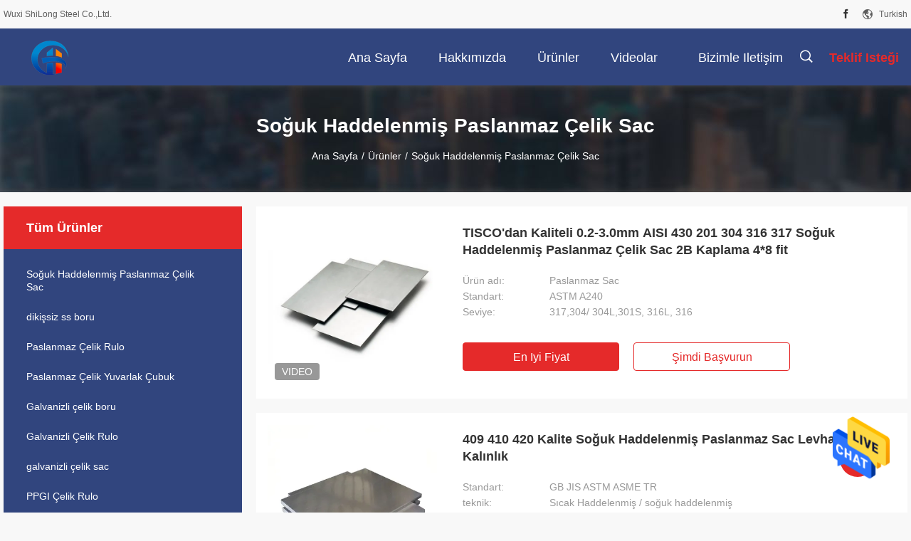

--- FILE ---
content_type: text/html
request_url: https://turkish.coldrolled-stainlesssteelsheet.com/supplier-461568-cold-rolled-stainless-steel-sheet
body_size: 24329
content:

<!DOCTYPE html>
<html >
<head>
	<meta charset="utf-8">
	<meta http-equiv="X-UA-Compatible" content="IE=edge">
	<meta name="viewport" content="width=device-width, initial-scale=1.0, maximum-scale=5.1, minimum-scale=1">
    <title>Soğuk Haddelenmiş Paslanmaz Çelik Sac fabrika,  Soğuk Haddelenmiş Paslanmaz Çelik Sac Ürünler from China</title>
    <meta name="keywords" content="Çin Soğuk Haddelenmiş Paslanmaz Çelik Sac, Soğuk Haddelenmiş Paslanmaz Çelik Sac fabrika, satın al Soğuk Haddelenmiş Paslanmaz Çelik Sac, iyi kalite Soğuk Haddelenmiş Paslanmaz Çelik Sac" />
    <meta name="description" content="Düşük fiyatlı satın al Soğuk Haddelenmiş Paslanmaz Çelik Sac Kaynak Soğuk Haddelenmiş Paslanmaz Çelik Sac fabrika, Biz iyi bir kalite sağlar. Soğuk Haddelenmiş Paslanmaz Çelik Sac from China." />
    <link rel='preload'
					  href=/photo/coldrolled-stainlesssteelsheet/sitetpl/style/common.css?ver=1700722762 as='style'><link type='text/css' rel='stylesheet'
					  href=/photo/coldrolled-stainlesssteelsheet/sitetpl/style/common.css?ver=1700722762 media='all'><meta property="og:title" content="Soğuk Haddelenmiş Paslanmaz Çelik Sac fabrika,  Soğuk Haddelenmiş Paslanmaz Çelik Sac Ürünler from China" />
<meta property="og:description" content="Düşük fiyatlı satın al Soğuk Haddelenmiş Paslanmaz Çelik Sac Kaynak Soğuk Haddelenmiş Paslanmaz Çelik Sac fabrika, Biz iyi bir kalite sağlar. Soğuk Haddelenmiş Paslanmaz Çelik Sac from China." />
<meta property="og:type" content="product" />
<meta property="og:availability" content="instock" />
<meta property="og:site_name" content="Wuxi ShiLong Steel Co.,Ltd." />
<meta property="og:url" content="https://turkish.coldrolled-stainlesssteelsheet.com/supplier-461568-cold-rolled-stainless-steel-sheet" />
<meta property="og:image" content="https://turkish.coldrolled-stainlesssteelsheet.com/photo/pt35491600-good_quality_from_tisco_0_2_3_0mm_aisi_430_201_304_316_317_cold_rolled_stainless_steel_sheet_2b_finish_4_8_feet.jpg" />
<link rel="canonical" href="https://turkish.coldrolled-stainlesssteelsheet.com/supplier-461568-cold-rolled-stainless-steel-sheet" />
<link rel="alternate" href="https://m.turkish.coldrolled-stainlesssteelsheet.com/supplier-461568-cold-rolled-stainless-steel-sheet" media="only screen and (max-width: 640px)" />
<style type="text/css">
/*<![CDATA[*/
.consent__cookie {position: fixed;top: 0;left: 0;width: 100%;height: 0%;z-index: 100000;}.consent__cookie_bg {position: fixed;top: 0;left: 0;width: 100%;height: 100%;background: #000;opacity: .6;display: none }.consent__cookie_rel {position: fixed;bottom:0;left: 0;width: 100%;background: #fff;display: -webkit-box;display: -ms-flexbox;display: flex;flex-wrap: wrap;padding: 24px 80px;-webkit-box-sizing: border-box;box-sizing: border-box;-webkit-box-pack: justify;-ms-flex-pack: justify;justify-content: space-between;-webkit-transition: all ease-in-out .3s;transition: all ease-in-out .3s }.consent__close {position: absolute;top: 20px;right: 20px;cursor: pointer }.consent__close svg {fill: #777 }.consent__close:hover svg {fill: #000 }.consent__cookie_box {flex: 1;word-break: break-word;}.consent__warm {color: #777;font-size: 16px;margin-bottom: 12px;line-height: 19px }.consent__title {color: #333;font-size: 20px;font-weight: 600;margin-bottom: 12px;line-height: 23px }.consent__itxt {color: #333;font-size: 14px;margin-bottom: 12px;display: -webkit-box;display: -ms-flexbox;display: flex;-webkit-box-align: center;-ms-flex-align: center;align-items: center }.consent__itxt i {display: -webkit-inline-box;display: -ms-inline-flexbox;display: inline-flex;width: 28px;height: 28px;border-radius: 50%;background: #e0f9e9;margin-right: 8px;-webkit-box-align: center;-ms-flex-align: center;align-items: center;-webkit-box-pack: center;-ms-flex-pack: center;justify-content: center }.consent__itxt svg {fill: #3ca860 }.consent__txt {color: #a6a6a6;font-size: 14px;margin-bottom: 8px;line-height: 17px }.consent__btns {display: -webkit-box;display: -ms-flexbox;display: flex;-webkit-box-orient: vertical;-webkit-box-direction: normal;-ms-flex-direction: column;flex-direction: column;-webkit-box-pack: center;-ms-flex-pack: center;justify-content: center;flex-shrink: 0;}.consent__btn {width: 280px;height: 40px;line-height: 40px;text-align: center;background: #3ca860;color: #fff;border-radius: 4px;margin: 8px 0;-webkit-box-sizing: border-box;box-sizing: border-box;cursor: pointer;font-size:14px}.consent__btn:hover {background: #00823b }.consent__btn.empty {color: #3ca860;border: 1px solid #3ca860;background: #fff }.consent__btn.empty:hover {background: #3ca860;color: #fff }.open .consent__cookie_bg {display: block }.open .consent__cookie_rel {bottom: 0 }@media (max-width: 760px) {.consent__btns {width: 100%;align-items: center;}.consent__cookie_rel {padding: 20px 24px }}.consent__cookie.open {display: block;}.consent__cookie {display: none;}
/*]]>*/
</style>
<script type="text/javascript">
/*<![CDATA[*/
window.isvideotpl = 0;window.detailurl = '';
var isShowGuide=0;showGuideColor=0;var company_type = 26;var webim_domain = '';

var colorUrl = '';
var aisearch = 0;
var selfUrl = '';
window.playerReportUrl='/vod/view_count/report';
var query_string = ["Products","Show",461568];
var g_tp = '';
var customtplcolor = 99704;
window.predomainsub = "";
/*]]>*/
</script>
</head>
<body>
<img src="/logo.gif" style="display:none" alt="logo"/>
    <div id="floatAd" style="z-index: 110000;position:absolute;right:30px;bottom:60px;height:79px;display: block;">
                                <a href="/webim/webim_tab.html" rel="nofollow" data-uid="0" onclick= 'setwebimCookie(0,0,26);' target="_blank">
            <img style="width: 80px;cursor: pointer;" alt='Mesaj gönder' src="/images/floatimage_chat.gif"/>
        </a>
                                </div>
<a style="display: none!important;" title="Wuxi ShiLong Steel Co.,Ltd." class="float-inquiry" href="/contactnow.html" onclick='setinquiryCookie("{\"showproduct\":0,\"pid\":0,\"name\":\"\",\"source_url\":\"\",\"picurl\":\"\",\"propertyDetail\":[],\"username\":\"Miss. Ava\",\"viewTime\":\"Son giri\\u015f : 0 Saat 41 dakika \\u00f6nce\",\"subject\":\"Mutlu etmek g\\u00f6ndermek beni bir teklif!\",\"countrycode\":\"\"}");'></a>
<!-- Event snippet for coldrolled-stainlesssteelsheet.com conversion page
In your html page, add the snippet and call gtag_report_conversion when someone clicks on the chosen link or button. -->
<script>
function gtag_report_conversion(url) {
  var callback = function () {
    if (typeof(url) != 'undefined') {
      window.location = url;
    }
  };
  gtag('event', 'conversion', {
      'send_to': 'AW-10883542217/SU1qCODQj7IDEMnZ1sUo',
      'event_callback': callback
  });
  return false;
}
</script>
		<!-- Event snippet for coldrolled-stainlesssteelsheet-独立站-52602-转化 conversion page
In your html page, add the snippet and call gtag_report_conversion when someone clicks on the chosen link or button. -->
<script>
function gtag_report_conversion(url) {
  var callback = function () {
    if (typeof(url) != 'undefined') {
      window.location = url;
    }
  };
  gtag('event', 'conversion', {
      'send_to': 'AW-11479326111/-3iUCMyghIsZEJ-74uEq',
      'event_callback': callback
  });
  return false;
}
</script>
<script>
var originProductInfo = '';
var originProductInfo = {"showproduct":1,"pid":"14203215","name":"TISCO&#039;dan Kaliteli 0.2-3.0mm AISI 430 201 304 316 317 So\u011fuk Haddelenmi\u015f Paslanmaz \u00c7elik Sac 2B Kaplama 4*8 fit","source_url":"\/sale-14203215-good-quality-from-tisco-0-2-3-0mm-aisi-430-201-304-316-317-cold-rolled-stainless-steel-sheet-2b-fini.html","picurl":"\/photo\/pd35491600-good_quality_from_tisco_0_2_3_0mm_aisi_430_201_304_316_317_cold_rolled_stainless_steel_sheet_2b_finish_4_8_feet.jpg","propertyDetail":[["\u00dcr\u00fcn ad\u0131","Paslanmaz Sac"],["Standart","ASTM A240"],["Seviye","317,304\/ 304L,301S, 316L, 316"],["Kal\u0131nl\u0131k","0,25-40 mm"]],"company_name":null,"picurl_c":"\/photo\/pc35491600-good_quality_from_tisco_0_2_3_0mm_aisi_430_201_304_316_317_cold_rolled_stainless_steel_sheet_2b_finish_4_8_feet.jpg","price":"negotiable","username":"Miss Ava","viewTime":"Son giri\u015f : 1 Saat 41 dakika \u00f6nce","subject":"CIF bedeli nedir,TISCO&#039;dan Kaliteli 0.2-3.0mm AISI 430 201 304 316 317 So\u011fuk Haddelenmi\u015f Paslanmaz \u00c7elik Sac 2B Kaplama 4*8 fit","countrycode":""};
var save_url = "/contactsave.html";
var update_url = "/updateinquiry.html";
var productInfo = {};
var defaulProductInfo = {};
var myDate = new Date();
var curDate = myDate.getFullYear()+'-'+(parseInt(myDate.getMonth())+1)+'-'+myDate.getDate();
var message = '';
var default_pop = 1;
var leaveMessageDialog = document.getElementsByClassName('leave-message-dialog')[0]; // 获取弹层
var _$$ = function (dom) {
    return document.querySelectorAll(dom);
};
resInfo = originProductInfo;
defaulProductInfo.pid = resInfo['pid'];
defaulProductInfo.productName = resInfo['name'];
defaulProductInfo.productInfo = resInfo['propertyDetail'];
defaulProductInfo.productImg = resInfo['picurl_c'];
defaulProductInfo.subject = resInfo['subject'];
defaulProductInfo.productImgAlt = resInfo['name'];
var inquirypopup_tmp = 1;
var message = 'Sayın,'+'\r\n'+"İlgileniyorum"+' '+trim(resInfo['name'])+", bana tür, boyut, Adedi, malzeme vb. Gibi daha fazla ayrıntı gönderebilir misiniz?"+'\r\n'+"Teşekkürler!"+'\r\n'+"Cevabını bekliyorum.";
var message_1 = 'Sayın,'+'\r\n'+"İlgileniyorum"+' '+trim(resInfo['name'])+", bana tür, boyut, Adedi, malzeme vb. Gibi daha fazla ayrıntı gönderebilir misiniz?"+'\r\n'+"Teşekkürler!"+'\r\n'+"Cevabını bekliyorum.";
var message_2 = 'Merhaba,'+'\r\n'+"Bakıyorum"+' '+trim(resInfo['name'])+", lütfen bana fiyatı, özellikleri ve resmi gönderin."+'\r\n'+"Hızlı yanıtınız çok takdir edilecektir."+'\r\n'+"Daha fazla bilgi için benimle iletişime geçmekten çekinmeyin."+'\r\n'+"Çok teşekkürler.";
var message_3 = 'Merhaba,'+'\r\n'+trim(resInfo['name'])+' '+"beklentilerimi karşılıyor."+'\r\n'+"Lütfen bana en iyi fiyatı ve diğer bazı ürün bilgilerini verin."+'\r\n'+"Mail yoluyla benimle iletişime geçmekten çekinmeyin"+'\r\n'+"Çok teşekkürler.";

var message_4 = 'Sayın,'+'\r\n'+"FOB fiyatınız nedir"+' '+trim(resInfo['name'])+'?'+'\r\n'+"En yakın liman adı hangisi?"+'\r\n'+"Lütfen bana en kısa sürede cevap verin, daha fazla bilgi paylaşmanız daha iyi olur."+'\r\n'+"Saygılarımızla!";
var message_5 = 'Merhaba,'+'\r\n'+"Seninle çok ilgileniyorum"+' '+trim(resInfo['name'])+'.'+'\r\n'+"Lütfen bana ürün detaylarınızı gönderin."+'\r\n'+"Hızlı cevabınızı bekliyorum."+'\r\n'+"Bana posta yoluyla ulaşmaktan çekinmeyin."+'\r\n'+"Saygılarımızla!";

var message_6 = 'Sayın,'+'\r\n'+"Lütfen bize sizin hakkınızda bilgi verin"+' '+trim(resInfo['name'])+", tür, boyut, malzeme ve tabii ki en iyi fiyat gibi."+'\r\n'+"Hızlı cevabınızı bekliyorum."+'\r\n'+"Teşekkür ederiz!";
var message_7 = 'Sayın,'+'\r\n'+"Temin edebilir misin"+' '+trim(resInfo['name'])+" bizim için?"+'\r\n'+"Öncelikle bir fiyat listesi ve bazı ürün detayları istiyoruz."+'\r\n'+"En kısa sürede yanıt almayı ve işbirliğini dört gözle bekliyorum."+'\r\n'+"Çok teşekkür ederim.";
var message_8 = 'Selam,'+'\r\n'+"Bakıyorum"+' '+trim(resInfo['name'])+", lütfen bana biraz daha ayrıntılı ürün bilgisi verin."+'\r\n'+"Cevabını bekliyorum."+'\r\n'+"Teşekkür ederiz!";
var message_9 = 'Merhaba,'+'\r\n'+"Sizin"+' '+trim(resInfo['name'])+" gereksinimlerimi çok iyi karşılıyor."+'\r\n'+"Lütfen bana fiyatı, özellikleri ve benzer modeli gönderin."+'\r\n'+"Benimle sohbet etmekten çekinmeyin."+'\r\n'+"Teşekkürler!";
var message_10 = 'Sayın,'+'\r\n'+"Detayları ve teklifleri hakkında daha fazla bilgi edinmek istiyorum"+' '+trim(resInfo['name'])+'.'+'\r\n'+"Benimle temas kurmaktan çekinmeyin."+'\r\n'+"Saygılarımızla!";

var r = getRandom(1,10);

defaulProductInfo.message = eval("message_"+r);

var mytAjax = {

    post: function(url, data, fn) {
        var xhr = new XMLHttpRequest();
        xhr.open("POST", url, true);
        xhr.setRequestHeader("Content-Type", "application/x-www-form-urlencoded;charset=UTF-8");
        xhr.setRequestHeader("X-Requested-With", "XMLHttpRequest");
        xhr.setRequestHeader('Content-Type','text/plain;charset=UTF-8');
        xhr.onreadystatechange = function() {
            if(xhr.readyState == 4 && (xhr.status == 200 || xhr.status == 304)) {
                fn.call(this, xhr.responseText);
            }
        };
        xhr.send(data);
    },

    postform: function(url, data, fn) {
        var xhr = new XMLHttpRequest();
        xhr.open("POST", url, true);
        xhr.setRequestHeader("X-Requested-With", "XMLHttpRequest");
        xhr.onreadystatechange = function() {
            if(xhr.readyState == 4 && (xhr.status == 200 || xhr.status == 304)) {
                fn.call(this, xhr.responseText);
            }
        };
        xhr.send(data);
    }
};
/*window.onload = function(){
    leaveMessageDialog = document.getElementsByClassName('leave-message-dialog')[0];
    if (window.localStorage.recordDialogStatus=='undefined' || (window.localStorage.recordDialogStatus!='undefined' && window.localStorage.recordDialogStatus != curDate)) {
        setTimeout(function(){
            if(parseInt(inquirypopup_tmp%10) == 1){
                creatDialog(defaulProductInfo, 1);
            }
        }, 6000);
    }
};*/
function trim(str)
{
    str = str.replace(/(^\s*)/g,"");
    return str.replace(/(\s*$)/g,"");
};
function getRandom(m,n){
    var num = Math.floor(Math.random()*(m - n) + n);
    return num;
};
function strBtn(param) {

    var starattextarea = document.getElementById("textareamessage").value.length;
    var email = document.getElementById("startEmail").value;

    var default_tip = document.querySelectorAll(".watermark_container").length;
    if (20 < starattextarea && starattextarea < 3000) {
        if(default_tip>0){
            document.getElementById("textareamessage1").parentNode.parentNode.nextElementSibling.style.display = "none";
        }else{
            document.getElementById("textareamessage1").parentNode.nextElementSibling.style.display = "none";
        }

    } else {
        if(default_tip>0){
            document.getElementById("textareamessage1").parentNode.parentNode.nextElementSibling.style.display = "block";
        }else{
            document.getElementById("textareamessage1").parentNode.nextElementSibling.style.display = "block";
        }

        return;
    }

    // var re = /^([a-zA-Z0-9_-])+@([a-zA-Z0-9_-])+\.([a-zA-Z0-9_-])+/i;/*邮箱不区分大小写*/
    var re = /^[a-zA-Z0-9][\w-]*(\.?[\w-]+)*@[a-zA-Z0-9-]+(\.[a-zA-Z0-9]+)+$/i;
    if (!re.test(email)) {
        document.getElementById("startEmail").nextElementSibling.style.display = "block";
        return;
    } else {
        document.getElementById("startEmail").nextElementSibling.style.display = "none";
    }

    var subject = document.getElementById("pop_subject").value;
    var pid = document.getElementById("pop_pid").value;
    var message = document.getElementById("textareamessage").value;
    var sender_email = document.getElementById("startEmail").value;
    var tel = '';
    if (document.getElementById("tel0") != undefined && document.getElementById("tel0") != '')
        tel = document.getElementById("tel0").value;
    var form_serialize = '&tel='+tel;

    form_serialize = form_serialize.replace(/\+/g, "%2B");
    mytAjax.post(save_url,"pid="+pid+"&subject="+subject+"&email="+sender_email+"&message="+(message)+form_serialize,function(res){
        var mes = JSON.parse(res);
        if(mes.status == 200){
            var iid = mes.iid;
            document.getElementById("pop_iid").value = iid;
            document.getElementById("pop_uuid").value = mes.uuid;

            if(typeof gtag_report_conversion === "function"){
                gtag_report_conversion();//执行统计js代码
            }
            if(typeof fbq === "function"){
                fbq('track','Purchase');//执行统计js代码
            }
        }
    });
    for (var index = 0; index < document.querySelectorAll(".dialog-content-pql").length; index++) {
        document.querySelectorAll(".dialog-content-pql")[index].style.display = "none";
    };
    $('#idphonepql').val(tel);
    document.getElementById("dialog-content-pql-id").style.display = "block";
    ;
};
function twoBtnOk(param) {

    var selectgender = document.getElementById("Mr").innerHTML;
    var iid = document.getElementById("pop_iid").value;
    var sendername = document.getElementById("idnamepql").value;
    var senderphone = document.getElementById("idphonepql").value;
    var sendercname = document.getElementById("idcompanypql").value;
    var uuid = document.getElementById("pop_uuid").value;
    var gender = 2;
    if(selectgender == 'Mr.') gender = 0;
    if(selectgender == 'Mrs.') gender = 1;
    var pid = document.getElementById("pop_pid").value;
    var form_serialize = '';

        form_serialize = form_serialize.replace(/\+/g, "%2B");

    mytAjax.post(update_url,"iid="+iid+"&gender="+gender+"&uuid="+uuid+"&name="+(sendername)+"&tel="+(senderphone)+"&company="+(sendercname)+form_serialize,function(res){});

    for (var index = 0; index < document.querySelectorAll(".dialog-content-pql").length; index++) {
        document.querySelectorAll(".dialog-content-pql")[index].style.display = "none";
    };
    document.getElementById("dialog-content-pql-ok").style.display = "block";

};
function toCheckMust(name) {
    $('#'+name+'error').hide();
}
function handClidk(param) {
    var starattextarea = document.getElementById("textareamessage1").value.length;
    var email = document.getElementById("startEmail1").value;
    var default_tip = document.querySelectorAll(".watermark_container").length;
    if (20 < starattextarea && starattextarea < 3000) {
        if(default_tip>0){
            document.getElementById("textareamessage1").parentNode.parentNode.nextElementSibling.style.display = "none";
        }else{
            document.getElementById("textareamessage1").parentNode.nextElementSibling.style.display = "none";
        }

    } else {
        if(default_tip>0){
            document.getElementById("textareamessage1").parentNode.parentNode.nextElementSibling.style.display = "block";
        }else{
            document.getElementById("textareamessage1").parentNode.nextElementSibling.style.display = "block";
        }

        return;
    }

    // var re = /^([a-zA-Z0-9_-])+@([a-zA-Z0-9_-])+\.([a-zA-Z0-9_-])+/i;
    var re = /^[a-zA-Z0-9][\w-]*(\.?[\w-]+)*@[a-zA-Z0-9-]+(\.[a-zA-Z0-9]+)+$/i;
    if (!re.test(email)) {
        document.getElementById("startEmail1").nextElementSibling.style.display = "block";
        return;
    } else {
        document.getElementById("startEmail1").nextElementSibling.style.display = "none";
    }

    var subject = document.getElementById("pop_subject").value;
    var pid = document.getElementById("pop_pid").value;
    var message = document.getElementById("textareamessage1").value;
    var sender_email = document.getElementById("startEmail1").value;
    var form_serialize = tel = '';
    if (document.getElementById("tel1") != undefined && document.getElementById("tel1") != '')
        tel = document.getElementById("tel1").value;
        mytAjax.post(save_url,"email="+sender_email+"&tel="+tel+"&pid="+pid+"&message="+message+"&subject="+subject+form_serialize,function(res){

        var mes = JSON.parse(res);
        if(mes.status == 200){
            var iid = mes.iid;
            document.getElementById("pop_iid").value = iid;
            document.getElementById("pop_uuid").value = mes.uuid;
            if(typeof gtag_report_conversion === "function"){
                gtag_report_conversion();//执行统计js代码
            }
        }

    });
    for (var index = 0; index < document.querySelectorAll(".dialog-content-pql").length; index++) {
        document.querySelectorAll(".dialog-content-pql")[index].style.display = "none";
    };
    $('#idphonepql').val(tel);
    document.getElementById("dialog-content-pql-id").style.display = "block";

};
window.addEventListener('load', function () {
    $('.checkbox-wrap label').each(function(){
        if($(this).find('input').prop('checked')){
            $(this).addClass('on')
        }else {
            $(this).removeClass('on')
        }
    })
    $(document).on('click', '.checkbox-wrap label' , function(ev){
        if (ev.target.tagName.toUpperCase() != 'INPUT') {
            $(this).toggleClass('on')
        }
    })
})

function hand_video(pdata) {
    data = JSON.parse(pdata);
    productInfo.productName = data.productName;
    productInfo.productInfo = data.productInfo;
    productInfo.productImg = data.productImg;
    productInfo.subject = data.subject;

    var message = 'Sayın,'+'\r\n'+"İlgileniyorum"+' '+trim(data.productName)+", bana tür, boyut, miktar, malzeme gibi daha fazla ayrıntı gönderebilir misiniz"+'\r\n'+"Teşekkürler!"+'\r\n'+"Cevabını bekliyorum.";

    var message = 'Sayın,'+'\r\n'+"İlgileniyorum"+' '+trim(data.productName)+", bana tür, boyut, Adedi, malzeme vb. Gibi daha fazla ayrıntı gönderebilir misiniz?"+'\r\n'+"Teşekkürler!"+'\r\n'+"Cevabını bekliyorum.";
    var message_1 = 'Sayın,'+'\r\n'+"İlgileniyorum"+' '+trim(data.productName)+", bana tür, boyut, Adedi, malzeme vb. Gibi daha fazla ayrıntı gönderebilir misiniz?"+'\r\n'+"Teşekkürler!"+'\r\n'+"Cevabını bekliyorum.";
    var message_2 = 'Merhaba,'+'\r\n'+"Bakıyorum"+' '+trim(data.productName)+", lütfen bana fiyatı, özellikleri ve resmi gönderin."+'\r\n'+"Hızlı yanıtınız çok takdir edilecektir."+'\r\n'+"Daha fazla bilgi için benimle iletişime geçmekten çekinmeyin."+'\r\n'+"Çok teşekkürler.";
    var message_3 = 'Merhaba,'+'\r\n'+trim(data.productName)+' '+"beklentilerimi karşılıyor."+'\r\n'+"Lütfen bana en iyi fiyatı ve diğer bazı ürün bilgilerini verin."+'\r\n'+"Mail yoluyla benimle iletişime geçmekten çekinmeyin"+'\r\n'+"Çok teşekkürler.";

    var message_4 = 'Sayın,'+'\r\n'+"FOB fiyatınız nedir"+' '+trim(data.productName)+'?'+'\r\n'+"En yakın liman adı hangisi?"+'\r\n'+"Lütfen bana en kısa sürede cevap verin, daha fazla bilgi paylaşmanız daha iyi olur."+'\r\n'+"Saygılarımızla!";
    var message_5 = 'Merhaba,'+'\r\n'+"Seninle çok ilgileniyorum"+' '+trim(data.productName)+'.'+'\r\n'+"Lütfen bana ürün detaylarınızı gönderin."+'\r\n'+"Hızlı cevabınızı bekliyorum."+'\r\n'+"Bana posta yoluyla ulaşmaktan çekinmeyin."+'\r\n'+"Saygılarımızla!";

    var message_6 = 'Sayın,'+'\r\n'+"Lütfen bize sizin hakkınızda bilgi verin"+' '+trim(data.productName)+", tür, boyut, malzeme ve tabii ki en iyi fiyat gibi."+'\r\n'+"Hızlı cevabınızı bekliyorum."+'\r\n'+"Teşekkür ederiz!";
    var message_7 = 'Sayın,'+'\r\n'+"Temin edebilir misin"+' '+trim(data.productName)+" bizim için?"+'\r\n'+"Öncelikle bir fiyat listesi ve bazı ürün detayları istiyoruz."+'\r\n'+"En kısa sürede yanıt almayı ve işbirliğini dört gözle bekliyorum."+'\r\n'+"Çok teşekkür ederim.";
    var message_8 = 'Selam,'+'\r\n'+"Bakıyorum"+' '+trim(data.productName)+", lütfen bana biraz daha ayrıntılı ürün bilgisi verin."+'\r\n'+"Cevabını bekliyorum."+'\r\n'+"Teşekkür ederiz!";
    var message_9 = 'Merhaba,'+'\r\n'+"Sizin"+' '+trim(data.productName)+" gereksinimlerimi çok iyi karşılıyor."+'\r\n'+"Lütfen bana fiyatı, özellikleri ve benzer modeli gönderin."+'\r\n'+"Benimle sohbet etmekten çekinmeyin."+'\r\n'+"Teşekkürler!";
    var message_10 = 'Sayın,'+'\r\n'+"Detayları ve teklifleri hakkında daha fazla bilgi edinmek istiyorum"+' '+trim(data.productName)+'.'+'\r\n'+"Benimle temas kurmaktan çekinmeyin."+'\r\n'+"Saygılarımızla!";

    var r = getRandom(1,10);

    productInfo.message = eval("message_"+r);
    if(parseInt(inquirypopup_tmp/10) == 1){
        productInfo.message = "";
    }
    productInfo.pid = data.pid;
    creatDialog(productInfo, 2);
};

function handDialog(pdata) {
    data = JSON.parse(pdata);
    productInfo.productName = data.productName;
    productInfo.productInfo = data.productInfo;
    productInfo.productImg = data.productImg;
    productInfo.subject = data.subject;

    var message = 'Sayın,'+'\r\n'+"İlgileniyorum"+' '+trim(data.productName)+", bana tür, boyut, miktar, malzeme gibi daha fazla ayrıntı gönderebilir misiniz"+'\r\n'+"Teşekkürler!"+'\r\n'+"Cevabını bekliyorum.";

    var message = 'Sayın,'+'\r\n'+"İlgileniyorum"+' '+trim(data.productName)+", bana tür, boyut, Adedi, malzeme vb. Gibi daha fazla ayrıntı gönderebilir misiniz?"+'\r\n'+"Teşekkürler!"+'\r\n'+"Cevabını bekliyorum.";
    var message_1 = 'Sayın,'+'\r\n'+"İlgileniyorum"+' '+trim(data.productName)+", bana tür, boyut, Adedi, malzeme vb. Gibi daha fazla ayrıntı gönderebilir misiniz?"+'\r\n'+"Teşekkürler!"+'\r\n'+"Cevabını bekliyorum.";
    var message_2 = 'Merhaba,'+'\r\n'+"Bakıyorum"+' '+trim(data.productName)+", lütfen bana fiyatı, özellikleri ve resmi gönderin."+'\r\n'+"Hızlı yanıtınız çok takdir edilecektir."+'\r\n'+"Daha fazla bilgi için benimle iletişime geçmekten çekinmeyin."+'\r\n'+"Çok teşekkürler.";
    var message_3 = 'Merhaba,'+'\r\n'+trim(data.productName)+' '+"beklentilerimi karşılıyor."+'\r\n'+"Lütfen bana en iyi fiyatı ve diğer bazı ürün bilgilerini verin."+'\r\n'+"Mail yoluyla benimle iletişime geçmekten çekinmeyin"+'\r\n'+"Çok teşekkürler.";

    var message_4 = 'Sayın,'+'\r\n'+"FOB fiyatınız nedir"+' '+trim(data.productName)+'?'+'\r\n'+"En yakın liman adı hangisi?"+'\r\n'+"Lütfen bana en kısa sürede cevap verin, daha fazla bilgi paylaşmanız daha iyi olur."+'\r\n'+"Saygılarımızla!";
    var message_5 = 'Merhaba,'+'\r\n'+"Seninle çok ilgileniyorum"+' '+trim(data.productName)+'.'+'\r\n'+"Lütfen bana ürün detaylarınızı gönderin."+'\r\n'+"Hızlı cevabınızı bekliyorum."+'\r\n'+"Bana posta yoluyla ulaşmaktan çekinmeyin."+'\r\n'+"Saygılarımızla!";

    var message_6 = 'Sayın,'+'\r\n'+"Lütfen bize sizin hakkınızda bilgi verin"+' '+trim(data.productName)+", tür, boyut, malzeme ve tabii ki en iyi fiyat gibi."+'\r\n'+"Hızlı cevabınızı bekliyorum."+'\r\n'+"Teşekkür ederiz!";
    var message_7 = 'Sayın,'+'\r\n'+"Temin edebilir misin"+' '+trim(data.productName)+" bizim için?"+'\r\n'+"Öncelikle bir fiyat listesi ve bazı ürün detayları istiyoruz."+'\r\n'+"En kısa sürede yanıt almayı ve işbirliğini dört gözle bekliyorum."+'\r\n'+"Çok teşekkür ederim.";
    var message_8 = 'Selam,'+'\r\n'+"Bakıyorum"+' '+trim(data.productName)+", lütfen bana biraz daha ayrıntılı ürün bilgisi verin."+'\r\n'+"Cevabını bekliyorum."+'\r\n'+"Teşekkür ederiz!";
    var message_9 = 'Merhaba,'+'\r\n'+"Sizin"+' '+trim(data.productName)+" gereksinimlerimi çok iyi karşılıyor."+'\r\n'+"Lütfen bana fiyatı, özellikleri ve benzer modeli gönderin."+'\r\n'+"Benimle sohbet etmekten çekinmeyin."+'\r\n'+"Teşekkürler!";
    var message_10 = 'Sayın,'+'\r\n'+"Detayları ve teklifleri hakkında daha fazla bilgi edinmek istiyorum"+' '+trim(data.productName)+'.'+'\r\n'+"Benimle temas kurmaktan çekinmeyin."+'\r\n'+"Saygılarımızla!";

    var r = getRandom(1,10);

    productInfo.message = eval("message_"+r);
    if(parseInt(inquirypopup_tmp/10) == 1){
        productInfo.message = "";
    }
    productInfo.pid = data.pid;
    creatDialog(productInfo, 2);
};

function closepql(param) {

    leaveMessageDialog.style.display = 'none';
};

function closepql2(param) {

    for (var index = 0; index < document.querySelectorAll(".dialog-content-pql").length; index++) {
        document.querySelectorAll(".dialog-content-pql")[index].style.display = "none";
    };
    document.getElementById("dialog-content-pql-ok").style.display = "block";
};

function decodeHtmlEntities(str) {
    var tempElement = document.createElement('div');
    tempElement.innerHTML = str;
    return tempElement.textContent || tempElement.innerText || '';
}

function initProduct(productInfo,type){

    productInfo.productName = decodeHtmlEntities(productInfo.productName);
    productInfo.message = decodeHtmlEntities(productInfo.message);

    leaveMessageDialog = document.getElementsByClassName('leave-message-dialog')[0];
    leaveMessageDialog.style.display = "block";
    if(type == 3){
        var popinquiryemail = document.getElementById("popinquiryemail").value;
        _$$("#startEmail1")[0].value = popinquiryemail;
    }else{
        _$$("#startEmail1")[0].value = "";
    }
    _$$("#startEmail")[0].value = "";
    _$$("#idnamepql")[0].value = "";
    _$$("#idphonepql")[0].value = "";
    _$$("#idcompanypql")[0].value = "";

    _$$("#pop_pid")[0].value = productInfo.pid;
    _$$("#pop_subject")[0].value = productInfo.subject;
    
    if(parseInt(inquirypopup_tmp/10) == 1){
        productInfo.message = "";
    }

    _$$("#textareamessage1")[0].value = productInfo.message;
    _$$("#textareamessage")[0].value = productInfo.message;

    _$$("#dialog-content-pql-id .titlep")[0].innerHTML = productInfo.productName;
    _$$("#dialog-content-pql-id img")[0].setAttribute("src", productInfo.productImg);
    _$$("#dialog-content-pql-id img")[0].setAttribute("alt", productInfo.productImgAlt);

    _$$("#dialog-content-pql-id-hand img")[0].setAttribute("src", productInfo.productImg);
    _$$("#dialog-content-pql-id-hand img")[0].setAttribute("alt", productInfo.productImgAlt);
    _$$("#dialog-content-pql-id-hand .titlep")[0].innerHTML = productInfo.productName;

    if (productInfo.productInfo.length > 0) {
        var ul2, ul;
        ul = document.createElement("ul");
        for (var index = 0; index < productInfo.productInfo.length; index++) {
            var el = productInfo.productInfo[index];
            var li = document.createElement("li");
            var span1 = document.createElement("span");
            span1.innerHTML = el[0] + ":";
            var span2 = document.createElement("span");
            span2.innerHTML = el[1];
            li.appendChild(span1);
            li.appendChild(span2);
            ul.appendChild(li);

        }
        ul2 = ul.cloneNode(true);
        if (type === 1) {
            _$$("#dialog-content-pql-id .left")[0].replaceChild(ul, _$$("#dialog-content-pql-id .left ul")[0]);
        } else {
            _$$("#dialog-content-pql-id-hand .left")[0].replaceChild(ul2, _$$("#dialog-content-pql-id-hand .left ul")[0]);
            _$$("#dialog-content-pql-id .left")[0].replaceChild(ul, _$$("#dialog-content-pql-id .left ul")[0]);
        }
    };
    for (var index = 0; index < _$$("#dialog-content-pql-id .right ul li").length; index++) {
        _$$("#dialog-content-pql-id .right ul li")[index].addEventListener("click", function (params) {
            _$$("#dialog-content-pql-id .right #Mr")[0].innerHTML = this.innerHTML
        }, false)

    };

};
function closeInquiryCreateDialog() {
    document.getElementById("xuanpan_dialog_box_pql").style.display = "none";
};
function showInquiryCreateDialog() {
    document.getElementById("xuanpan_dialog_box_pql").style.display = "block";
};
function submitPopInquiry(){
    var message = document.getElementById("inquiry_message").value;
    var email = document.getElementById("inquiry_email").value;
    var subject = defaulProductInfo.subject;
    var pid = defaulProductInfo.pid;
    if (email === undefined) {
        showInquiryCreateDialog();
        document.getElementById("inquiry_email").style.border = "1px solid red";
        return false;
    };
    if (message === undefined) {
        showInquiryCreateDialog();
        document.getElementById("inquiry_message").style.border = "1px solid red";
        return false;
    };
    if (email.search(/^\w+((-\w+)|(\.\w+))*\@[A-Za-z0-9]+((\.|-)[A-Za-z0-9]+)*\.[A-Za-z0-9]+$/) == -1) {
        document.getElementById("inquiry_email").style.border= "1px solid red";
        showInquiryCreateDialog();
        return false;
    } else {
        document.getElementById("inquiry_email").style.border= "";
    };
    if (message.length < 20 || message.length >3000) {
        showInquiryCreateDialog();
        document.getElementById("inquiry_message").style.border = "1px solid red";
        return false;
    } else {
        document.getElementById("inquiry_message").style.border = "";
    };
    var tel = '';
    if (document.getElementById("tel") != undefined && document.getElementById("tel") != '')
        tel = document.getElementById("tel").value;

    mytAjax.post(save_url,"pid="+pid+"&subject="+subject+"&email="+email+"&message="+(message)+'&tel='+tel,function(res){
        var mes = JSON.parse(res);
        if(mes.status == 200){
            var iid = mes.iid;
            document.getElementById("pop_iid").value = iid;
            document.getElementById("pop_uuid").value = mes.uuid;

        }
    });
    initProduct(defaulProductInfo);
    for (var index = 0; index < document.querySelectorAll(".dialog-content-pql").length; index++) {
        document.querySelectorAll(".dialog-content-pql")[index].style.display = "none";
    };
    $('#idphonepql').val(tel);
    document.getElementById("dialog-content-pql-id").style.display = "block";

};

//带附件上传
function submitPopInquiryfile(email_id,message_id,check_sort,name_id,phone_id,company_id,attachments){

    if(typeof(check_sort) == 'undefined'){
        check_sort = 0;
    }
    var message = document.getElementById(message_id).value;
    var email = document.getElementById(email_id).value;
    var attachments = document.getElementById(attachments).value;
    if(typeof(name_id) !== 'undefined' && name_id != ""){
        var name  = document.getElementById(name_id).value;
    }
    if(typeof(phone_id) !== 'undefined' && phone_id != ""){
        var phone = document.getElementById(phone_id).value;
    }
    if(typeof(company_id) !== 'undefined' && company_id != ""){
        var company = document.getElementById(company_id).value;
    }
    var subject = defaulProductInfo.subject;
    var pid = defaulProductInfo.pid;

    if(check_sort == 0){
        if (email === undefined) {
            showInquiryCreateDialog();
            document.getElementById(email_id).style.border = "1px solid red";
            return false;
        };
        if (message === undefined) {
            showInquiryCreateDialog();
            document.getElementById(message_id).style.border = "1px solid red";
            return false;
        };

        if (email.search(/^\w+((-\w+)|(\.\w+))*\@[A-Za-z0-9]+((\.|-)[A-Za-z0-9]+)*\.[A-Za-z0-9]+$/) == -1) {
            document.getElementById(email_id).style.border= "1px solid red";
            showInquiryCreateDialog();
            return false;
        } else {
            document.getElementById(email_id).style.border= "";
        };
        if (message.length < 20 || message.length >3000) {
            showInquiryCreateDialog();
            document.getElementById(message_id).style.border = "1px solid red";
            return false;
        } else {
            document.getElementById(message_id).style.border = "";
        };
    }else{

        if (message === undefined) {
            showInquiryCreateDialog();
            document.getElementById(message_id).style.border = "1px solid red";
            return false;
        };

        if (email === undefined) {
            showInquiryCreateDialog();
            document.getElementById(email_id).style.border = "1px solid red";
            return false;
        };

        if (message.length < 20 || message.length >3000) {
            showInquiryCreateDialog();
            document.getElementById(message_id).style.border = "1px solid red";
            return false;
        } else {
            document.getElementById(message_id).style.border = "";
        };

        if (email.search(/^\w+((-\w+)|(\.\w+))*\@[A-Za-z0-9]+((\.|-)[A-Za-z0-9]+)*\.[A-Za-z0-9]+$/) == -1) {
            document.getElementById(email_id).style.border= "1px solid red";
            showInquiryCreateDialog();
            return false;
        } else {
            document.getElementById(email_id).style.border= "";
        };

    };

    mytAjax.post(save_url,"pid="+pid+"&subject="+subject+"&email="+email+"&message="+message+"&company="+company+"&attachments="+attachments,function(res){
        var mes = JSON.parse(res);
        if(mes.status == 200){
            var iid = mes.iid;
            document.getElementById("pop_iid").value = iid;
            document.getElementById("pop_uuid").value = mes.uuid;

            if(typeof gtag_report_conversion === "function"){
                gtag_report_conversion();//执行统计js代码
            }
            if(typeof fbq === "function"){
                fbq('track','Purchase');//执行统计js代码
            }
        }
    });
    initProduct(defaulProductInfo);

    if(name !== undefined && name != ""){
        _$$("#idnamepql")[0].value = name;
    }

    if(phone !== undefined && phone != ""){
        _$$("#idphonepql")[0].value = phone;
    }

    if(company !== undefined && company != ""){
        _$$("#idcompanypql")[0].value = company;
    }

    for (var index = 0; index < document.querySelectorAll(".dialog-content-pql").length; index++) {
        document.querySelectorAll(".dialog-content-pql")[index].style.display = "none";
    };
    document.getElementById("dialog-content-pql-id").style.display = "block";

};
function submitPopInquiryByParam(email_id,message_id,check_sort,name_id,phone_id,company_id){

    if(typeof(check_sort) == 'undefined'){
        check_sort = 0;
    }

    var senderphone = '';
    var message = document.getElementById(message_id).value;
    var email = document.getElementById(email_id).value;
    if(typeof(name_id) !== 'undefined' && name_id != ""){
        var name  = document.getElementById(name_id).value;
    }
    if(typeof(phone_id) !== 'undefined' && phone_id != ""){
        var phone = document.getElementById(phone_id).value;
        senderphone = phone;
    }
    if(typeof(company_id) !== 'undefined' && company_id != ""){
        var company = document.getElementById(company_id).value;
    }
    var subject = defaulProductInfo.subject;
    var pid = defaulProductInfo.pid;

    if(check_sort == 0){
        if (email === undefined) {
            showInquiryCreateDialog();
            document.getElementById(email_id).style.border = "1px solid red";
            return false;
        };
        if (message === undefined) {
            showInquiryCreateDialog();
            document.getElementById(message_id).style.border = "1px solid red";
            return false;
        };

        if (email.search(/^\w+((-\w+)|(\.\w+))*\@[A-Za-z0-9]+((\.|-)[A-Za-z0-9]+)*\.[A-Za-z0-9]+$/) == -1) {
            document.getElementById(email_id).style.border= "1px solid red";
            showInquiryCreateDialog();
            return false;
        } else {
            document.getElementById(email_id).style.border= "";
        };
        if (message.length < 20 || message.length >3000) {
            showInquiryCreateDialog();
            document.getElementById(message_id).style.border = "1px solid red";
            return false;
        } else {
            document.getElementById(message_id).style.border = "";
        };
    }else{

        if (message === undefined) {
            showInquiryCreateDialog();
            document.getElementById(message_id).style.border = "1px solid red";
            return false;
        };

        if (email === undefined) {
            showInquiryCreateDialog();
            document.getElementById(email_id).style.border = "1px solid red";
            return false;
        };

        if (message.length < 20 || message.length >3000) {
            showInquiryCreateDialog();
            document.getElementById(message_id).style.border = "1px solid red";
            return false;
        } else {
            document.getElementById(message_id).style.border = "";
        };

        if (email.search(/^\w+((-\w+)|(\.\w+))*\@[A-Za-z0-9]+((\.|-)[A-Za-z0-9]+)*\.[A-Za-z0-9]+$/) == -1) {
            document.getElementById(email_id).style.border= "1px solid red";
            showInquiryCreateDialog();
            return false;
        } else {
            document.getElementById(email_id).style.border= "";
        };

    };

    var productsku = "";
    if($("#product_sku").length > 0){
        productsku = $("#product_sku").html();
    }

    mytAjax.post(save_url,"tel="+senderphone+"&pid="+pid+"&subject="+subject+"&email="+email+"&message="+message+"&messagesku="+encodeURI(productsku),function(res){
        var mes = JSON.parse(res);
        if(mes.status == 200){
            var iid = mes.iid;
            document.getElementById("pop_iid").value = iid;
            document.getElementById("pop_uuid").value = mes.uuid;

            if(typeof gtag_report_conversion === "function"){
                gtag_report_conversion();//执行统计js代码
            }
            if(typeof fbq === "function"){
                fbq('track','Purchase');//执行统计js代码
            }
        }
    });
    initProduct(defaulProductInfo);

    if(name !== undefined && name != ""){
        _$$("#idnamepql")[0].value = name;
    }

    if(phone !== undefined && phone != ""){
        _$$("#idphonepql")[0].value = phone;
    }

    if(company !== undefined && company != ""){
        _$$("#idcompanypql")[0].value = company;
    }

    for (var index = 0; index < document.querySelectorAll(".dialog-content-pql").length; index++) {
        document.querySelectorAll(".dialog-content-pql")[index].style.display = "none";

    };
    document.getElementById("dialog-content-pql-id").style.display = "block";

};

function creat_videoDialog(productInfo, type) {

    if(type == 1){
        if(default_pop != 1){
            return false;
        }
        window.localStorage.recordDialogStatus = curDate;
    }else{
        default_pop = 0;
    }
    initProduct(productInfo, type);
    if (type === 1) {
        // 自动弹出
        for (var index = 0; index < document.querySelectorAll(".dialog-content-pql").length; index++) {

            document.querySelectorAll(".dialog-content-pql")[index].style.display = "none";
        };
        document.getElementById("dialog-content-pql").style.display = "block";
    } else {
        // 手动弹出
        for (var index = 0; index < document.querySelectorAll(".dialog-content-pql").length; index++) {
            document.querySelectorAll(".dialog-content-pql")[index].style.display = "none";
        };
        document.getElementById("dialog-content-pql-id-hand").style.display = "block";
    }
}

function creatDialog(productInfo, type) {

    if(type == 1){
        if(default_pop != 1){
            return false;
        }
        window.localStorage.recordDialogStatus = curDate;
    }else{
        default_pop = 0;
    }
    initProduct(productInfo, type);
    if (type === 1) {
        // 自动弹出
        for (var index = 0; index < document.querySelectorAll(".dialog-content-pql").length; index++) {

            document.querySelectorAll(".dialog-content-pql")[index].style.display = "none";
        };
        document.getElementById("dialog-content-pql").style.display = "block";
    } else {
        // 手动弹出
        for (var index = 0; index < document.querySelectorAll(".dialog-content-pql").length; index++) {
            document.querySelectorAll(".dialog-content-pql")[index].style.display = "none";
        };
        document.getElementById("dialog-content-pql-id-hand").style.display = "block";
    }
}

//带邮箱信息打开询盘框 emailtype=1表示带入邮箱
function openDialog(emailtype){
    var type = 2;//不带入邮箱，手动弹出
    if(emailtype == 1){
        var popinquiryemail = document.getElementById("popinquiryemail").value;
        // var re = /^([a-zA-Z0-9_-])+@([a-zA-Z0-9_-])+\.([a-zA-Z0-9_-])+/i;
        var re = /^[a-zA-Z0-9][\w-]*(\.?[\w-]+)*@[a-zA-Z0-9-]+(\.[a-zA-Z0-9]+)+$/i;
        if (!re.test(popinquiryemail)) {
            //前端提示样式;
            showInquiryCreateDialog();
            document.getElementById("popinquiryemail").style.border = "1px solid red";
            return false;
        } else {
            //前端提示样式;
        }
        var type = 3;
    }
    creatDialog(defaulProductInfo,type);
}

//上传附件
function inquiryUploadFile(){
    var fileObj = document.querySelector("#fileId").files[0];
    //构建表单数据
    var formData = new FormData();
    var filesize = fileObj.size;
    if(filesize > 10485760 || filesize == 0) {
        document.getElementById("filetips").style.display = "block";
        return false;
    }else {
        document.getElementById("filetips").style.display = "none";
    }
    formData.append('popinquiryfile', fileObj);
    document.getElementById("quotefileform").reset();
    var save_url = "/inquiryuploadfile.html";
    mytAjax.postform(save_url,formData,function(res){
        var mes = JSON.parse(res);
        if(mes.status == 200){
            document.getElementById("uploader-file-info").innerHTML = document.getElementById("uploader-file-info").innerHTML + "<span class=op>"+mes.attfile.name+"<a class=delatt id=att"+mes.attfile.id+" onclick=delatt("+mes.attfile.id+");>Delete</a></span>";
            var nowattachs = document.getElementById("attachments").value;
            if( nowattachs !== ""){
                var attachs = JSON.parse(nowattachs);
                attachs[mes.attfile.id] = mes.attfile;
            }else{
                var attachs = {};
                attachs[mes.attfile.id] = mes.attfile;
            }
            document.getElementById("attachments").value = JSON.stringify(attachs);
        }
    });
}
//附件删除
function delatt(attid)
{
    var nowattachs = document.getElementById("attachments").value;
    if( nowattachs !== ""){
        var attachs = JSON.parse(nowattachs);
        if(attachs[attid] == ""){
            return false;
        }
        var formData = new FormData();
        var delfile = attachs[attid]['filename'];
        var save_url = "/inquirydelfile.html";
        if(delfile != "") {
            formData.append('delfile', delfile);
            mytAjax.postform(save_url, formData, function (res) {
                if(res !== "") {
                    var mes = JSON.parse(res);
                    if (mes.status == 200) {
                        delete attachs[attid];
                        document.getElementById("attachments").value = JSON.stringify(attachs);
                        var s = document.getElementById("att"+attid);
                        s.parentNode.remove();
                    }
                }
            });
        }
    }else{
        return false;
    }
}

</script>
<div class="leave-message-dialog" style="display: none">
<style>
    .leave-message-dialog .close:before, .leave-message-dialog .close:after{
        content:initial;
    }
</style>
<div class="dialog-content-pql" id="dialog-content-pql" style="display: none">
    <span class="close" onclick="closepql()"><img src="/images/close.png" alt="close"></span>
    <div class="title">
        <p class="firstp-pql">Mesaj bırakın</p>
        <p class="lastp-pql">Sizi yakında arayacağız!</p>
    </div>
    <div class="form">
        <div class="textarea">
            <textarea style='font-family: robot;'  name="" id="textareamessage" cols="30" rows="10" style="margin-bottom:14px;width:100%"
                placeholder="Lütfen sorgulama detaylarınızı giriniz."></textarea>
        </div>
        <p class="error-pql"> <span class="icon-pql"><img src="/images/error.png" alt="Wuxi ShiLong Steel Co.,Ltd."></span> Mesajınız 20-3.000 karakter arasında olmalıdır!</p>
        <input id="startEmail" type="text" placeholder="E-postanızı giriniz" onkeydown="if(event.keyCode === 13){ strBtn();}">
        <p class="error-pql"><span class="icon-pql"><img src="/images/error.png" alt="Wuxi ShiLong Steel Co.,Ltd."></span> Lütfen emailinizi kontrol edin! </p>
                <div class="operations">
            <div class='btn' id="submitStart" type="submit" onclick="strBtn()">Sunmak</div>
        </div>
            </div>
</div>
<div class="dialog-content-pql dialog-content-pql-id" id="dialog-content-pql-id" style="display:none">
            <p class="title">Daha fazla bilgi daha iyi iletişimi kolaylaştırır.</p>
        <span class="close" onclick="closepql2()"><svg t="1648434466530" class="icon" viewBox="0 0 1024 1024" version="1.1" xmlns="http://www.w3.org/2000/svg" p-id="2198" width="16" height="16"><path d="M576 512l277.333333 277.333333-64 64-277.333333-277.333333L234.666667 853.333333 170.666667 789.333333l277.333333-277.333333L170.666667 234.666667 234.666667 170.666667l277.333333 277.333333L789.333333 170.666667 853.333333 234.666667 576 512z" fill="#444444" p-id="2199"></path></svg></span>
    <div class="left">
        <div class="img"><img></div>
        <p class="titlep"></p>
        <ul> </ul>
    </div>
    <div class="right">
                <div style="position: relative;">
            <div class="mr"> <span id="Mr">Bay.</span>
                <ul>
                    <li>Bay.</li>
                    <li>Bayan.</li>
                </ul>
            </div>
            <input style="text-indent: 80px;" type="text" id="idnamepql" placeholder="Adınızı girin">
        </div>
        <input type="text"  id="idphonepql"  placeholder="Telefon numarası">
        <input type="text" id="idcompanypql"  placeholder="şirket" onkeydown="if(event.keyCode === 13){ twoBtnOk();}">
                <div class="btn form_new" id="twoBtnOk" onclick="twoBtnOk()">tamam</div>
    </div>
</div>

<div class="dialog-content-pql dialog-content-pql-ok" id="dialog-content-pql-ok" style="display:none">
            <p class="title">Başarıyla gönderildi!</p>
        <span class="close" onclick="closepql()"><svg t="1648434466530" class="icon" viewBox="0 0 1024 1024" version="1.1" xmlns="http://www.w3.org/2000/svg" p-id="2198" width="16" height="16"><path d="M576 512l277.333333 277.333333-64 64-277.333333-277.333333L234.666667 853.333333 170.666667 789.333333l277.333333-277.333333L170.666667 234.666667 234.666667 170.666667l277.333333 277.333333L789.333333 170.666667 853.333333 234.666667 576 512z" fill="#444444" p-id="2199"></path></svg></span>
    <div class="duihaook"></div>
        <p class="p1" style="text-align: center; font-size: 18px; margin-top: 14px;">Sizi yakında arayacağız!</p>
    <div class="btn" onclick="closepql()" id="endOk" style="margin: 0 auto;margin-top: 50px;">tamam</div>
</div>
<div class="dialog-content-pql dialog-content-pql-id dialog-content-pql-id-hand" id="dialog-content-pql-id-hand"
    style="display:none">
     <input type="hidden" name="pop_pid" id="pop_pid" value="0">
     <input type="hidden" name="pop_subject" id="pop_subject" value="">
     <input type="hidden" name="pop_iid" id="pop_iid" value="0">
     <input type="hidden" name="pop_uuid" id="pop_uuid" value="0">
            <div class="title">
            <p class="firstp-pql">Mesaj bırakın</p>
            <p class="lastp-pql">Sizi yakında arayacağız!</p>
        </div>
        <span class="close" onclick="closepql()"><svg t="1648434466530" class="icon" viewBox="0 0 1024 1024" version="1.1" xmlns="http://www.w3.org/2000/svg" p-id="2198" width="16" height="16"><path d="M576 512l277.333333 277.333333-64 64-277.333333-277.333333L234.666667 853.333333 170.666667 789.333333l277.333333-277.333333L170.666667 234.666667 234.666667 170.666667l277.333333 277.333333L789.333333 170.666667 853.333333 234.666667 576 512z" fill="#444444" p-id="2199"></path></svg></span>
    <div class="left">
        <div class="img"><img></div>
        <p class="titlep"></p>
        <ul> </ul>
    </div>
    <div class="right" style="float:right">
                <div class="form">
            <div class="textarea">
                <textarea style='font-family: robot;' name="message" id="textareamessage1" cols="30" rows="10"
                    placeholder="Lütfen sorgulama detaylarınızı giriniz."></textarea>
            </div>
            <p class="error-pql"> <span class="icon-pql"><img src="/images/error.png" alt="Wuxi ShiLong Steel Co.,Ltd."></span> Mesajınız 20-3.000 karakter arasında olmalıdır!</p>

                            <input style="display:none" id="tel1" name="tel" type="text" oninput="value=value.replace(/[^0-9_+-]/g,'');" placeholder="Telefon numarası">
                        <input id='startEmail1' name='email' data-type='1' type='text'
                   placeholder="E-postanızı giriniz"
                   onkeydown='if(event.keyCode === 13){ handClidk();}'>
            
            <p class='error-pql'><span class='icon-pql'>
                    <img src="/images/error.png" alt="Wuxi ShiLong Steel Co.,Ltd."></span> Lütfen emailinizi kontrol edin!            </p>

            <div class="operations">
                <div class='btn' id="submitStart1" type="submit" onclick="handClidk()">Sunmak</div>
            </div>
        </div>
    </div>
</div>
</div>
<div id="xuanpan_dialog_box_pql" class="xuanpan_dialog_box_pql"
    style="display:none;background:rgba(0,0,0,.6);width:100%;height:100%;position: fixed;top:0;left:0;z-index: 999999;">
    <div class="box_pql"
      style="width:526px;height:206px;background:rgba(255,255,255,1);opacity:1;border-radius:4px;position: absolute;left: 50%;top: 50%;transform: translate(-50%,-50%);">
      <div onclick="closeInquiryCreateDialog()" class="close close_create_dialog"
        style="cursor: pointer;height:42px;width:40px;float:right;padding-top: 16px;"><span
          style="display: inline-block;width: 25px;height: 2px;background: rgb(114, 114, 114);transform: rotate(45deg); "><span
            style="display: block;width: 25px;height: 2px;background: rgb(114, 114, 114);transform: rotate(-90deg); "></span></span>
      </div>
      <div
        style="height: 72px; overflow: hidden; text-overflow: ellipsis; display:-webkit-box;-ebkit-line-clamp: 3;-ebkit-box-orient: vertical; margin-top: 58px; padding: 0 84px; font-size: 18px; color: rgba(51, 51, 51, 1); text-align: center; ">
        Please leave your correct email and detailed requirements (20-3,000 characters).</div>
      <div onclick="closeInquiryCreateDialog()" class="close_create_dialog"
        style="width: 139px; height: 36px; background: rgba(253, 119, 34, 1); border-radius: 4px; margin: 16px auto; color: rgba(255, 255, 255, 1); font-size: 18px; line-height: 36px; text-align: center;">
        tamam</div>
    </div>
</div>
<style type="text/css">.vr-asidebox {position: fixed; bottom: 290px; left: 16px; width: 160px; height: 90px; background: #eee; overflow: hidden; border: 4px solid rgba(4, 120, 237, 0.24); box-shadow: 0px 8px 16px rgba(0, 0, 0, 0.08); border-radius: 8px; display: none; z-index: 1000; } .vr-small {position: fixed; bottom: 290px; left: 16px; width: 72px; height: 90px; background: url(/images/ctm_icon_vr.png) no-repeat center; background-size: 69.5px; overflow: hidden; display: none; cursor: pointer; z-index: 1000; display: block; text-decoration: none; } .vr-group {position: relative; } .vr-animate {width: 160px; height: 90px; background: #eee; position: relative; } .js-marquee {/*margin-right: 0!important;*/ } .vr-link {position: absolute; top: 0; left: 0; width: 100%; height: 100%; display: none; } .vr-mask {position: absolute; top: 0px; left: 0px; width: 100%; height: 100%; display: block; background: #000; opacity: 0.4; } .vr-jump {position: absolute; top: 0px; left: 0px; width: 100%; height: 100%; display: block; background: url(/images/ctm_icon_see.png) no-repeat center center; background-size: 34px; font-size: 0; } .vr-close {position: absolute; top: 50%; right: 0px; width: 16px; height: 20px; display: block; transform: translate(0, -50%); background: rgba(255, 255, 255, 0.6); border-radius: 4px 0px 0px 4px; cursor: pointer; } .vr-close i {position: absolute; top: 0px; left: 0px; width: 100%; height: 100%; display: block; background: url(/images/ctm_icon_left.png) no-repeat center center; background-size: 16px; } .vr-group:hover .vr-link {display: block; } .vr-logo {position: absolute; top: 4px; left: 4px; width: 50px; height: 14px; background: url(/images/ctm_icon_vrshow.png) no-repeat; background-size: 48px; }
</style>

<style>
    .header_99704_101V2 .navigation li>a {
        display: block;
        color: #fff;
        font-size: 18px;
        height: 80px;
        line-height: 80px;
        position: relative;
        overflow: hidden;
        text-transform: capitalize;
    }
    .header_99704_101V2 .navigation li .sub-menu {
        position: absolute;
        min-width: 150px;
        left: 50%;
        top: 100%;
        z-index: 999;
        background-color: #fff;
        text-align: center;
        -webkit-transform: translateX(-50%);
        -moz-transform: translateX(-50%);
        -ms-transform: translateX(-50%);
        -o-transform: translateX(-50%);
        transform: translateX(-50%);
        display: none
    }
    .header_99704_101V2 .header-main .wrap-rule {
        position: relative;
        padding-left: 130px;
        height: 80px;
        overflow: unset;
    }
        .header_99704_101V2 .language-list li{
        display: flex;
        align-items: center;
    }
 .header_99704_101V2 .language-list li div:hover,
 .header_99704_101V2 .language-list li a:hover
{
    background-color: #F8EFEF;
    }
     .header_99704_101V2 .language-list li  div{
        display: block;
    height: 32px;
    line-height: 32px;
    font-size: 14px;
    padding: 0 13px;
    text-overflow: ellipsis;
    white-space: nowrap;
    overflow: hidden;
    -webkit-transition: background-color .2s ease;
    -moz-transition: background-color .2s ease;
    -o-transition: background-color .2s ease;
    -ms-transition: background-color .2s ease;
    transition: background-color .2s ease;
    color:#333;
    }

     .header_99704_101V2 .language-list li::before{
  background: url("/images/css-sprite.png") no-repeat;
content: "";
margin: 0 5px;
width: 16px;
height: 12px;
display: inline-block;
flex-shrink: 0;
}

 .header_99704_101V2 .language-list li.en::before {
background-position: 0 -74px;
}

 .header_99704_101V2 .language-list li.fr::before {
background-position: -16px -74px;
}

 .header_99704_101V2 .language-list li.de::before {
background-position: -34px -74px;
}

 .header_99704_101V2 .language-list li.it::before {
background-position: -50px -74px;
}

 .header_99704_101V2 .language-list li.ru::before {
background-position: -68px -74px;
}

 .header_99704_101V2 .language-list li.es::before {
background-position: -85px -74px;
}

 .header_99704_101V2 .language-list li.pt::before {
background-position: -102px -74px;
}

 .header_99704_101V2 .language-list li.nl::before {
background-position: -119px -74px;
}

 .header_99704_101V2 .language-list li.el::before {
background-position: -136px -74px;
}

 .header_99704_101V2 .language-list li.ja::before {
background-position: -153px -74px;
}

 .header_99704_101V2 .language-list li.ko::before {
background-position: -170px -74px;
}

 .header_99704_101V2 .language-list li.ar::before {
background-position: -187px -74px;
}
 .header_99704_101V2 .language-list li.cn::before {
background-position: -214px -62px;;
}

 .header_99704_101V2 .language-list li.hi::before {
background-position: -204px -74px;
}

 .header_99704_101V2 .language-list li.tr::before {
background-position: -221px -74px;
}

 .header_99704_101V2 .language-list li.id::before {
background-position: -112px -62px;
}

 .header_99704_101V2 .language-list li.vi::before {
background-position: -129px -62px;
}

 .header_99704_101V2 .language-list li.th::before {
background-position: -146px -62px;
}

 .header_99704_101V2 .language-list li.bn::before {
background-position: -162px -62px;
}

 .header_99704_101V2 .language-list li.fa::before {
background-position: -180px -62px;
}

 .header_99704_101V2 .language-list li.pl::before {
background-position: -197px -62px;
}

</style>
<div class="header_99704_101V2">
        <div class="header-top">
            <div class="wrap-rule fn-clear">
                <div class="float-left">                   Wuxi ShiLong Steel Co.,Ltd.</div>
                <div class="float-right">
                                        <a href="https://www.facebook.com/Wuxi-ShiLong-Steel-Company-106250695323517/" class="iconfont icon-facebook1" title="Wuxi ShiLong Steel Co.,Ltd. Facebook" target="_blank" rel="nofollow"></a>
                                                                                                     <div class="language">
                        <div class="current-lang">
                            <i class="iconfont icon-language"></i>
                            <span>Turkish</span>
                        </div>
                        <div class="language-list">
                            <ul class="nicescroll">
                                                                 <li class="en  ">
                                                                <a class="language-select__link" title="Çin iyi kalite Soğuk Haddelenmiş Paslanmaz Çelik Sac  on Satış" href="https://www.coldrolled-stainlesssteelsheet.com/supplier-461568-cold-rolled-stainless-steel-sheet">English</a>                                </li>
                                                            <li class="fr  ">
                                                                <a class="language-select__link" title="Çin iyi kalite Soğuk Haddelenmiş Paslanmaz Çelik Sac  on Satış" href="https://french.coldrolled-stainlesssteelsheet.com/supplier-461568-cold-rolled-stainless-steel-sheet">French</a>                                </li>
                                                            <li class="de  ">
                                                                <a class="language-select__link" title="Çin iyi kalite Soğuk Haddelenmiş Paslanmaz Çelik Sac  on Satış" href="https://german.coldrolled-stainlesssteelsheet.com/supplier-461568-cold-rolled-stainless-steel-sheet">German</a>                                </li>
                                                            <li class="it  ">
                                                                <a class="language-select__link" title="Çin iyi kalite Soğuk Haddelenmiş Paslanmaz Çelik Sac  on Satış" href="https://italian.coldrolled-stainlesssteelsheet.com/supplier-461568-cold-rolled-stainless-steel-sheet">Italian</a>                                </li>
                                                            <li class="ru  ">
                                                                <a class="language-select__link" title="Çin iyi kalite Soğuk Haddelenmiş Paslanmaz Çelik Sac  on Satış" href="https://russian.coldrolled-stainlesssteelsheet.com/supplier-461568-cold-rolled-stainless-steel-sheet">Russian</a>                                </li>
                                                            <li class="es  ">
                                                                <a class="language-select__link" title="Çin iyi kalite Soğuk Haddelenmiş Paslanmaz Çelik Sac  on Satış" href="https://spanish.coldrolled-stainlesssteelsheet.com/supplier-461568-cold-rolled-stainless-steel-sheet">Spanish</a>                                </li>
                                                            <li class="pt  ">
                                                                <a class="language-select__link" title="Çin iyi kalite Soğuk Haddelenmiş Paslanmaz Çelik Sac  on Satış" href="https://portuguese.coldrolled-stainlesssteelsheet.com/supplier-461568-cold-rolled-stainless-steel-sheet">Portuguese</a>                                </li>
                                                            <li class="nl  ">
                                                                <a class="language-select__link" title="Çin iyi kalite Soğuk Haddelenmiş Paslanmaz Çelik Sac  on Satış" href="https://dutch.coldrolled-stainlesssteelsheet.com/supplier-461568-cold-rolled-stainless-steel-sheet">Dutch</a>                                </li>
                                                            <li class="el  ">
                                                                <a class="language-select__link" title="Çin iyi kalite Soğuk Haddelenmiş Paslanmaz Çelik Sac  on Satış" href="https://greek.coldrolled-stainlesssteelsheet.com/supplier-461568-cold-rolled-stainless-steel-sheet">Greek</a>                                </li>
                                                            <li class="ja  ">
                                                                <a class="language-select__link" title="Çin iyi kalite Soğuk Haddelenmiş Paslanmaz Çelik Sac  on Satış" href="https://japanese.coldrolled-stainlesssteelsheet.com/supplier-461568-cold-rolled-stainless-steel-sheet">Japanese</a>                                </li>
                                                            <li class="ko  ">
                                                                <a class="language-select__link" title="Çin iyi kalite Soğuk Haddelenmiş Paslanmaz Çelik Sac  on Satış" href="https://korean.coldrolled-stainlesssteelsheet.com/supplier-461568-cold-rolled-stainless-steel-sheet">Korean</a>                                </li>
                                                            <li class="ar  ">
                                                                <a class="language-select__link" title="Çin iyi kalite Soğuk Haddelenmiş Paslanmaz Çelik Sac  on Satış" href="https://arabic.coldrolled-stainlesssteelsheet.com/supplier-461568-cold-rolled-stainless-steel-sheet">Arabic</a>                                </li>
                                                            <li class="hi  ">
                                                                <a class="language-select__link" title="Çin iyi kalite Soğuk Haddelenmiş Paslanmaz Çelik Sac  on Satış" href="https://hindi.coldrolled-stainlesssteelsheet.com/supplier-461568-cold-rolled-stainless-steel-sheet">Hindi</a>                                </li>
                                                            <li class="tr  ">
                                                                <a class="language-select__link" title="Çin iyi kalite Soğuk Haddelenmiş Paslanmaz Çelik Sac  on Satış" href="https://turkish.coldrolled-stainlesssteelsheet.com/supplier-461568-cold-rolled-stainless-steel-sheet">Turkish</a>                                </li>
                                                            <li class="id  ">
                                                                <a class="language-select__link" title="Çin iyi kalite Soğuk Haddelenmiş Paslanmaz Çelik Sac  on Satış" href="https://indonesian.coldrolled-stainlesssteelsheet.com/supplier-461568-cold-rolled-stainless-steel-sheet">Indonesian</a>                                </li>
                                                            <li class="vi  ">
                                                                <a class="language-select__link" title="Çin iyi kalite Soğuk Haddelenmiş Paslanmaz Çelik Sac  on Satış" href="https://vietnamese.coldrolled-stainlesssteelsheet.com/supplier-461568-cold-rolled-stainless-steel-sheet">Vietnamese</a>                                </li>
                                                            <li class="th  ">
                                                                <a class="language-select__link" title="Çin iyi kalite Soğuk Haddelenmiş Paslanmaz Çelik Sac  on Satış" href="https://thai.coldrolled-stainlesssteelsheet.com/supplier-461568-cold-rolled-stainless-steel-sheet">Thai</a>                                </li>
                                                            <li class="bn  ">
                                                                <a class="language-select__link" title="Çin iyi kalite Soğuk Haddelenmiş Paslanmaz Çelik Sac  on Satış" href="https://bengali.coldrolled-stainlesssteelsheet.com/supplier-461568-cold-rolled-stainless-steel-sheet">Bengali</a>                                </li>
                                                            <li class="fa  ">
                                                                <a class="language-select__link" title="Çin iyi kalite Soğuk Haddelenmiş Paslanmaz Çelik Sac  on Satış" href="https://persian.coldrolled-stainlesssteelsheet.com/supplier-461568-cold-rolled-stainless-steel-sheet">Persian</a>                                </li>
                                                            <li class="pl  ">
                                                                <a class="language-select__link" title="Çin iyi kalite Soğuk Haddelenmiş Paslanmaz Çelik Sac  on Satış" href="https://polish.coldrolled-stainlesssteelsheet.com/supplier-461568-cold-rolled-stainless-steel-sheet">Polish</a>                                </li>
                                                        </ul>
                        </div>
                    </div>
                </div>
            </div>
        </div>
        <div class="header-main">
            <div class="wrap-rule">
                <div class="logo image-all">
                   <a title="Wuxi ShiLong Steel Co.,Ltd." href="//turkish.coldrolled-stainlesssteelsheet.com"><img onerror="$(this).parent().hide();" src="/logo.gif" alt="Wuxi ShiLong Steel Co.,Ltd." /></a>
                                                        </div>
                <div class="navigation">
                    <ul class="fn-clear">
                        <li>
                             <a title="Ana sayfa" href="/"><span>Ana sayfa</span></a>                        </li>
                                                <li class="has-second">
                            <a title="Hakkımızda" href="/aboutus.html"><span>Hakkımızda</span></a>                            <div class="sub-menu">
                                <a title="Hakkımızda" href="/aboutus.html">şirket Profili</a>                                                               <a title="Fabrika turu" href="/factory.html">Fabrika turu</a>                                                               <a title="Kalite kontrol" href="/quality.html">Kalite kontrol</a>                            </div>
                        </li>
                                                <li class="has-second products-menu">
                                                       <a title="Ürünler" href="/products.html"><span>Ürünler</span></a>                                                        <div class="sub-menu">
                                                                             <div class="list1">
                                         <a title="Çin Soğuk Haddelenmiş Paslanmaz Çelik Sac üreticileri" href="/supplier-461568-cold-rolled-stainless-steel-sheet">Soğuk Haddelenmiş Paslanmaz Çelik Sac</a>                                                                                    </div>
                                                                         <div class="list1">
                                         <a title="Çin dikişsiz ss boru üreticileri" href="/supplier-463354-seamless-ss-pipe">dikişsiz ss boru</a>                                                                                    </div>
                                                                         <div class="list1">
                                         <a title="Çin Paslanmaz Çelik Rulo üreticileri" href="/supplier-461569-stainless-steel-coil">Paslanmaz Çelik Rulo</a>                                                                                    </div>
                                                                         <div class="list1">
                                         <a title="Çin Paslanmaz Çelik Yuvarlak Çubuk üreticileri" href="/supplier-463376-stainless-steel-round-bar">Paslanmaz Çelik Yuvarlak Çubuk</a>                                                                                    </div>
                                                                         <div class="list1">
                                         <a title="Çin Galvanizli çelik boru üreticileri" href="/supplier-466313-galvanized-steel-pipe">Galvanizli çelik boru</a>                                                                                    </div>
                                                                         <div class="list1">
                                         <a title="Çin Galvanizli Çelik Rulo üreticileri" href="/supplier-461574-galvanized-steel-coils">Galvanizli Çelik Rulo</a>                                                                                    </div>
                                                                         <div class="list1">
                                         <a title="Çin galvanizli çelik sac üreticileri" href="/supplier-466312-galvanized-steel-sheet">galvanizli çelik sac</a>                                                                                    </div>
                                                                         <div class="list1">
                                         <a title="Çin PPGI Çelik Rulo üreticileri" href="/supplier-461576-ppgi-steel-coils">PPGI Çelik Rulo</a>                                                                                    </div>
                                                                         <div class="list1">
                                         <a title="Çin Çelik Teneke Levha üreticileri" href="/supplier-461580-steel-tin-plate">Çelik Teneke Levha</a>                                                                                    </div>
                                                                         <div class="list1">
                                         <a title="Çin Hafif Çelik Kare Boru üreticileri" href="/supplier-461572-mild-steel-square-tube">Hafif Çelik Kare Boru</a>                                                                                    </div>
                                                                         <div class="list1">
                                         <a title="Çin Karbon Çelik Rulo üreticileri" href="/supplier-461578-carbon-steel-coils">Karbon Çelik Rulo</a>                                                                                    </div>
                                                                         <div class="list1">
                                         <a title="Çin Karbon Çelik Levhalar üreticileri" href="/supplier-461571-carbon-steel-sheets">Karbon Çelik Levhalar</a>                                                                                    </div>
                                                                         <div class="list1">
                                         <a title="Çin Aşınmaya Dayanıklı Çelik Levhalar üreticileri" href="/supplier-461577-wear-resistant-steel-plates">Aşınmaya Dayanıklı Çelik Levhalar</a>                                                                                    </div>
                                                                         <div class="list1">
                                         <a title="Çin Alüminyum Sac üreticileri" href="/supplier-461573-aluminum-steel-sheet">Alüminyum Sac</a>                                                                                    </div>
                                                                         <div class="list1">
                                         <a title="Çin Bakır Çelik Boru üreticileri" href="/supplier-2554374-copper-steel-pipe">Bakır Çelik Boru</a>                                                                                    </div>
                                                                         <div class="list1">
                                         <a title="Çin Bakır Çelik Çubuk üreticileri" href="/supplier-2554373-copper-steel-bar">Bakır Çelik Çubuk</a>                                                                                    </div>
                                                                         <div class="list1">
                                         <a title="Çin Bakır Sac Rulo üreticileri" href="/supplier-2554372-copper-sheet-coil">Bakır Sac Rulo</a>                                                                                    </div>
                                                                         <div class="list1">
                                         <a title="Çin Yapısal Çelik Profiller üreticileri" href="/supplier-466314-structural-steel-profiles">Yapısal Çelik Profiller</a>                                                                                    </div>
                                                            </div>
                        </li>
                                                    <li>
                                <a target="_blank" title="" href="/video.html"><span>videolar</span></a>                            </li>
                                                
                        
                        <li>
                            <a title="contact" href="/contactus.html"><span>Bizimle iletişim kur</span></a>                        </li>
                                                <!-- search -->
                        <form class="search" onsubmit="return jsWidgetSearch(this,'');">
                            <a href="javascript:;" class="search-open iconfont icon-search"><span style="display: block; width: 0; height: 0; overflow: hidden;">描述</span></a>
                            <div class="search-wrap">
                                <div class="search-main">
                                    <input type="text" name="keyword" placeholder="Ne arıyorsun...">
                                    <a href="javascript:;" class="search-close iconfont icon-close"></a>
                                </div>
                            </div>
                        </form>
                        <li>
                             
                             <a target="_blank" class="request-quote" rel="nofollow" title="fiyat teklifi" href="/contactnow.html"><span>Teklif isteği</span></a>                        </li>
                    </ul>
                </div>
            </div>
        </div>
    </div>
 <div class="bread_crumbs_99704_113">
    <div class="wrap-rule">
        <div class="crumbs-container">
            <h1 class="current-page">Soğuk Haddelenmiş Paslanmaz Çelik Sac</h1>
            <div class="crumbs">
                <a title="Ana sayfa" href="/">Ana sayfa</a>                <span class='splitline'>/</span><a title="Ürünler" href="/products.html">Ürünler</a><span class=splitline>/</span><span>Soğuk Haddelenmiş Paslanmaz Çelik Sac</span>            </div>
        </div>
    </div>
</div>     <div class="main-content">
        <div class="wrap-rule fn-clear">
            <div class="aside">
             <div class="product_all_99703_120V2 product_all_99703_120">
	<div class="header-title">Tüm ürünler</div>
	<ul class="list">
				<li class="on">
			<h2><a title="Çin Soğuk Haddelenmiş Paslanmaz Çelik Sac üreticileri" href="/supplier-461568-cold-rolled-stainless-steel-sheet">Soğuk Haddelenmiş Paslanmaz Çelik Sac</a>                								
			</h2>
					</li>
				<li class="">
			<h2><a title="Çin dikişsiz ss boru üreticileri" href="/supplier-463354-seamless-ss-pipe">dikişsiz ss boru</a>                								
			</h2>
					</li>
				<li class="">
			<h2><a title="Çin Paslanmaz Çelik Rulo üreticileri" href="/supplier-461569-stainless-steel-coil">Paslanmaz Çelik Rulo</a>                								
			</h2>
					</li>
				<li class="">
			<h2><a title="Çin Paslanmaz Çelik Yuvarlak Çubuk üreticileri" href="/supplier-463376-stainless-steel-round-bar">Paslanmaz Çelik Yuvarlak Çubuk</a>                								
			</h2>
					</li>
				<li class="">
			<h2><a title="Çin Galvanizli çelik boru üreticileri" href="/supplier-466313-galvanized-steel-pipe">Galvanizli çelik boru</a>                								
			</h2>
					</li>
				<li class="">
			<h2><a title="Çin Galvanizli Çelik Rulo üreticileri" href="/supplier-461574-galvanized-steel-coils">Galvanizli Çelik Rulo</a>                								
			</h2>
					</li>
				<li class="">
			<h2><a title="Çin galvanizli çelik sac üreticileri" href="/supplier-466312-galvanized-steel-sheet">galvanizli çelik sac</a>                								
			</h2>
					</li>
				<li class="">
			<h2><a title="Çin PPGI Çelik Rulo üreticileri" href="/supplier-461576-ppgi-steel-coils">PPGI Çelik Rulo</a>                								
			</h2>
					</li>
				<li class="">
			<h2><a title="Çin Çelik Teneke Levha üreticileri" href="/supplier-461580-steel-tin-plate">Çelik Teneke Levha</a>                								
			</h2>
					</li>
				<li class="">
			<h2><a title="Çin Hafif Çelik Kare Boru üreticileri" href="/supplier-461572-mild-steel-square-tube">Hafif Çelik Kare Boru</a>                								
			</h2>
					</li>
				<li class="">
			<h2><a title="Çin Karbon Çelik Rulo üreticileri" href="/supplier-461578-carbon-steel-coils">Karbon Çelik Rulo</a>                								
			</h2>
					</li>
				<li class="">
			<h2><a title="Çin Karbon Çelik Levhalar üreticileri" href="/supplier-461571-carbon-steel-sheets">Karbon Çelik Levhalar</a>                								
			</h2>
					</li>
				<li class="">
			<h2><a title="Çin Aşınmaya Dayanıklı Çelik Levhalar üreticileri" href="/supplier-461577-wear-resistant-steel-plates">Aşınmaya Dayanıklı Çelik Levhalar</a>                								
			</h2>
					</li>
				<li class="">
			<h2><a title="Çin Alüminyum Sac üreticileri" href="/supplier-461573-aluminum-steel-sheet">Alüminyum Sac</a>                								
			</h2>
					</li>
				<li class="">
			<h2><a title="Çin Bakır Çelik Boru üreticileri" href="/supplier-2554374-copper-steel-pipe">Bakır Çelik Boru</a>                								
			</h2>
					</li>
				<li class="">
			<h2><a title="Çin Bakır Çelik Çubuk üreticileri" href="/supplier-2554373-copper-steel-bar">Bakır Çelik Çubuk</a>                								
			</h2>
					</li>
				<li class="">
			<h2><a title="Çin Bakır Sac Rulo üreticileri" href="/supplier-2554372-copper-sheet-coil">Bakır Sac Rulo</a>                								
			</h2>
					</li>
				<li class="">
			<h2><a title="Çin Yapısal Çelik Profiller üreticileri" href="/supplier-466314-structural-steel-profiles">Yapısal Çelik Profiller</a>                								
			</h2>
					</li>
			</ul>
</div>
             <div class="customer_99704_121">
                    <div class="customer-wrap">
                        <ul class="pic-list">
                                                        <li>
                                <div class="item">
                                                                        <div class="image-all">
                                       <img src="/photo/cd35443834-wuxi_shilong_steel_co_ltd.jpg" alt="Wuxi ShiLong Steel Co.,Ltd." />                                    </div>
                                                                        <div class="customer-name">John Fairbank</div>
                                    <div class="customer-texts">paslanmaz çelik şerit ile kaliteli ve Satış memuru hizmeti çok iyi. ben bu şirket gibi umarım senin ile tekrar çalışabilir</div>
                                </div>
                            </li>

                                                        <li>
                                <div class="item">
                                                                        <div class="image-all">
                                        <img src="/images/img_person.png" alt="Wuxi ShiLong Steel Co.,Ltd.">
                                    </div>
                                                                        <div class="customer-name">harish kumar</div>
                                    <div class="customer-texts">أنا راضٍ جدًا عن هذه الصفقة ل ليس فقط لأنهم يشحنون بسرعة ، ولكائºضً جودة اللكائ أيضً ا ، وللللtem إلى التاوeder يضً ا الساوeder ي küçülüyor.</div>
                                </div>
                            </li>

                                                        <li>
                                <div class="item">
                                                                        <div class="image-all">
                                        <img src="/images/img_person.png" alt="Wuxi ShiLong Steel Co.,Ltd.">
                                    </div>
                                                                        <div class="customer-name">Ricky</div>
                                    <div class="customer-texts">Deneme emriyle işbirliği yapın. Servis mükemmel ve fiyatı çok iyi. Ürün kalitesi garantilidir ve denetime dayanabilir</div>
                                </div>
                            </li>

                                                        <li>
                                <div class="item">
                                                                        <div class="image-all">
                                       <img src="/photo/cd35443835-wuxi_shilong_steel_co_ltd.jpg" alt="Wuxi ShiLong Steel Co.,Ltd." />                                    </div>
                                                                        <div class="customer-name">Şiddetli Kestanesi</div>
                                    <div class="customer-texts">iyi, galvanizli çelik bobin kalitesi iyidir ve üzerlerinde kırık görmüyorum. güzel</div>
                                </div>
                            </li>

                                                        <li>
                                <div class="item">
                                                                        <div class="image-all">
                                       <img src="/photo/cd35443836-wuxi_shilong_steel_co_ltd.jpg" alt="Wuxi ShiLong Steel Co.,Ltd." />                                    </div>
                                                                        <div class="customer-name">Fleuriau</div>
                                    <div class="customer-texts">Sevkiyat hızı çok hızlı ve gereksinimler beni karşılayabilir.</div>
                                </div>
                            </li>

                                                        <li>
                                <div class="item">
                                                                        <div class="image-all">
                                       <img src="/photo/cd35443883-wuxi_shilong_steel_co_ltd.jpg" alt="Wuxi ShiLong Steel Co.,Ltd." />                                    </div>
                                                                        <div class="customer-name">krouma</div>
                                    <div class="customer-texts">600 ton 316L paslanmaz çelik levhalar, teslimat hızlı.</div>
                                </div>
                            </li>

                                                        <li>
                                <div class="item">
                                                                        <div class="image-all">
                                        <img src="/images/img_person.png" alt="Wuxi ShiLong Steel Co.,Ltd.">
                                    </div>
                                                                        <div class="customer-name">Pedro Ngeru Maina</div>
                                    <div class="customer-texts">Sohbet çok keyifli ve profesyoneldi. Tüm sorunlar çözülebilir. Ancak, fiyat hala istenen hedefin altında kalıyor. Umarım bir dahaki sefere işbirliği yapma fırsatımız olur</div>
                                </div>
                            </li>

                                                        <li>
                                <div class="item">
                                                                        <div class="image-all">
                                        <img src="/images/img_person.png" alt="Wuxi ShiLong Steel Co.,Ltd.">
                                    </div>
                                                                        <div class="customer-name">Andrew Greg - Türkiye</div>
                                    <div class="customer-texts">Bu, bu şirketi satın aldığım ikinci sipariş, kalite çok iyi, europure kalitesiyle aynı. Bu şirketle işbirliği yapmaya devam edeceğiz.</div>
                                </div>
                            </li>

                                                        <li>
                                <div class="item">
                                                                        <div class="image-all">
                                       <img src="/photo/cd116254418-wuxi_shilong_steel_co_ltd.jpg" alt="Wuxi ShiLong Steel Co.,Ltd." />                                    </div>
                                                                        <div class="customer-name">Mechile Kilar Pazı - Brezilya</div>
                                    <div class="customer-texts">10 Ekim 2014&#039;te 200 ton paslanmaz çelik sac geldi, kalitesi çok iyi.,teslimat süresi çok hızlı Bu fabrikayı bulduğumuz için çok şanslıyız.</div>
                                </div>
                            </li>

                                                        <li>
                                <div class="item">
                                                                        <div class="image-all">
                                        <img src="/images/img_person.png" alt="Wuxi ShiLong Steel Co.,Ltd.">
                                    </div>
                                                                        <div class="customer-name">Pongpol Pluemsati-Tayland</div>
                                    <div class="customer-texts">Kalite çok iyi ve teslimat süresi çok hızlı, bu şirketle uzun vadeli iş yapmak istiyoruz</div>
                                </div>
                            </li>

                                                         
                        </ul>
                    </div>
                </div>
             <div class="chatnow_99704_122">
                    <div class="table-list">
                                                <div class="item">
                            <span class="column">İlgili kişi :</span>
                            <span class="value">Ava</span>
                        </div>
                                                                        <div class="item">
                            <span class="column">Telefon numarası :</span>
                            <span class='value'> <a style='color: #fff;' href='tel:0086 18706170710'>0086 18706170710</a></span>
                        </div>
                                                                        <div class="item">
                            <span class="column">Naber :</span>
                            <span class='value'> <a target='_blank' style='color: #fff;' href='https://api.whatsapp.com/send?phone=8618706170710'>+8618706170710</a></span>
                        </div>
                                                                    </div>
                        <button class="button" onclick="creatDialog(defaulProductInfo, 2)">İletişim</button>
                    </div>            </div>
            <div class="right-content">
           <div class="product_list_99704_120">
                            <!-- 列表 start-->
                    <div class="list-content">
                                                <div class="item fn-clear">
                            <div class="image-all">
                                 
                                                                <span class="video">VIDEO</span>
                                                                <a title="Çin TISCO&amp;#039;dan Kaliteli 0.2-3.0mm AISI 430 201 304 316 317 Soğuk Haddelenmiş Paslanmaz Çelik Sac 2B Kaplama 4*8 fit" href="/quality-14203215-good-quality-from-tisco-0-2-3-0mm-aisi-430-201-304-316-317-cold-rolled-stainless-steel-sheet-2b-fini"><img alt="Çin TISCO&amp;#039;dan Kaliteli 0.2-3.0mm AISI 430 201 304 316 317 Soğuk Haddelenmiş Paslanmaz Çelik Sac 2B Kaplama 4*8 fit" class="lazyi" data-original="/photo/pt35491600-good_quality_from_tisco_0_2_3_0mm_aisi_430_201_304_316_317_cold_rolled_stainless_steel_sheet_2b_finish_4_8_feet.jpg" src="/images/load_icon.gif" /></a>                            </div>
                            <div class="texts">
                                <h2 class="item-title">
                                   <a title="Çin TISCO&amp;#039;dan Kaliteli 0.2-3.0mm AISI 430 201 304 316 317 Soğuk Haddelenmiş Paslanmaz Çelik Sac 2B Kaplama 4*8 fit" href="/quality-14203215-good-quality-from-tisco-0-2-3-0mm-aisi-430-201-304-316-317-cold-rolled-stainless-steel-sheet-2b-fini">TISCO&#039;dan Kaliteli 0.2-3.0mm AISI 430 201 304 316 317 Soğuk Haddelenmiş Paslanmaz Çelik Sac 2B Kaplama 4*8 fit</a>                                </h2>
                                <table>
                                                                        <tr>
                                        <th>Ürün adı:</th>
                                        <td>Paslanmaz Sac</td>
                                    </tr>
                                                                       <tr>
                                        <th>Standart:</th>
                                        <td>ASTM A240</td>
                                    </tr>
                                                                       <tr>
                                        <th>Seviye:</th>
                                        <td>317,304/ 304L,301S, 316L, 316</td>
                                    </tr>
                                                                   </table>
                                <div class="operations">
                                                                                               <button class="button" onclick='handDialog("{\"pid\":\"14203215\",\"productName\":\"TISCO&#039;dan Kaliteli 0.2-3.0mm AISI 430 201 304 316 317 So\\u011fuk Haddelenmi\\u015f Paslanmaz \\u00c7elik Sac 2B Kaplama 4*8 fit\",\"productInfo\":[[\"\\u00dcr\\u00fcn ad\\u0131\",\"Paslanmaz Sac\"],[\"Standart\",\"ASTM A240\"],[\"Seviye\",\"317,304\\/ 304L,301S, 316L, 316\"],[\"Kal\\u0131nl\\u0131k\",\"0,25-40 mm\"]],\"subject\":\"Teslimat s\\u00fcresi nedirTISCO&#039;dan Kaliteli 0.2-3.0mm AISI 430 201 304 316 317 So\\u011fuk Haddelenmi\\u015f Paslanmaz \\u00c7elik Sac 2B Kaplama 4*8 fit\",\"productImg\":\"\\/photo\\/pc35491600-good_quality_from_tisco_0_2_3_0mm_aisi_430_201_304_316_317_cold_rolled_stainless_steel_sheet_2b_finish_4_8_feet.jpg\"}")'>En iyi fiyat</button>
                                        <button class="button default" onclick='handDialog("{\"pid\":\"14203215\",\"productName\":\"TISCO&#039;dan Kaliteli 0.2-3.0mm AISI 430 201 304 316 317 So\\u011fuk Haddelenmi\\u015f Paslanmaz \\u00c7elik Sac 2B Kaplama 4*8 fit\",\"productInfo\":[[\"\\u00dcr\\u00fcn ad\\u0131\",\"Paslanmaz Sac\"],[\"Standart\",\"ASTM A240\"],[\"Seviye\",\"317,304\\/ 304L,301S, 316L, 316\"],[\"Kal\\u0131nl\\u0131k\",\"0,25-40 mm\"]],\"subject\":\"Teslimat s\\u00fcresi nedirTISCO&#039;dan Kaliteli 0.2-3.0mm AISI 430 201 304 316 317 So\\u011fuk Haddelenmi\\u015f Paslanmaz \\u00c7elik Sac 2B Kaplama 4*8 fit\",\"productImg\":\"\\/photo\\/pc35491600-good_quality_from_tisco_0_2_3_0mm_aisi_430_201_304_316_317_cold_rolled_stainless_steel_sheet_2b_finish_4_8_feet.jpg\"}")'>Şimdi başvurun</button>
                                                                    </div>
                            </div>
                        </div>
                                                <div class="item fn-clear">
                            <div class="image-all">
                                 
                                                                <span class="video">VIDEO</span>
                                                                <a title="Çin 409 410 420 Kalite Soğuk Haddelenmiş Paslanmaz Sac Levha 4mm Kalınlık" href="/quality-26522935-409-410-420-grade-cold-rolled-stainless-steel-plate-sheet-4mm-thickness"><img alt="Çin 409 410 420 Kalite Soğuk Haddelenmiş Paslanmaz Sac Levha 4mm Kalınlık" class="lazyi" data-original="/photo/pt94401290-409_410_420_grade_cold_rolled_stainless_steel_plate_sheet_4mm_thickness.jpg" src="/images/load_icon.gif" /></a>                            </div>
                            <div class="texts">
                                <h2 class="item-title">
                                   <a title="Çin 409 410 420 Kalite Soğuk Haddelenmiş Paslanmaz Sac Levha 4mm Kalınlık" href="/quality-26522935-409-410-420-grade-cold-rolled-stainless-steel-plate-sheet-4mm-thickness">409 410 420 Kalite Soğuk Haddelenmiş Paslanmaz Sac Levha 4mm Kalınlık</a>                                </h2>
                                <table>
                                                                        <tr>
                                        <th>Standart:</th>
                                        <td>GB JIS ASTM ASME TR</td>
                                    </tr>
                                                                       <tr>
                                        <th>teknik:</th>
                                        <td>Sıcak Haddelenmiş / soğuk haddelenmiş</td>
                                    </tr>
                                                                       <tr>
                                        <th>Bitiş:</th>
                                        <td>Gereklilik</td>
                                    </tr>
                                                                   </table>
                                <div class="operations">
                                                                                               <button class="button" onclick='handDialog("{\"pid\":\"26522935\",\"productName\":\"409 410 420 Kalite So\\u011fuk Haddelenmi\\u015f Paslanmaz Sac Levha 4mm Kal\\u0131nl\\u0131k\",\"productInfo\":[[\"Standart\",\"GB JIS ASTM ASME TR\"],[\"teknik\",\"S\\u0131cak Haddelenmi\\u015f \\/ so\\u011fuk haddelenmi\\u015f\"],[\"Biti\\u015f\",\"Gereklilik\"],[\"K\\u00f6\\u015fe\",\"Yar\\u0131k kenar \\/ freze kenar\\u0131\"]],\"subject\":\"L\\u00fctfen bize teklif,409 410 420 Kalite So\\u011fuk Haddelenmi\\u015f Paslanmaz Sac Levha 4mm Kal\\u0131nl\\u0131k\",\"productImg\":\"\\/photo\\/pc94401290-409_410_420_grade_cold_rolled_stainless_steel_plate_sheet_4mm_thickness.jpg\"}")'>En iyi fiyat</button>
                                        <button class="button default" onclick='handDialog("{\"pid\":\"26522935\",\"productName\":\"409 410 420 Kalite So\\u011fuk Haddelenmi\\u015f Paslanmaz Sac Levha 4mm Kal\\u0131nl\\u0131k\",\"productInfo\":[[\"Standart\",\"GB JIS ASTM ASME TR\"],[\"teknik\",\"S\\u0131cak Haddelenmi\\u015f \\/ so\\u011fuk haddelenmi\\u015f\"],[\"Biti\\u015f\",\"Gereklilik\"],[\"K\\u00f6\\u015fe\",\"Yar\\u0131k kenar \\/ freze kenar\\u0131\"]],\"subject\":\"L\\u00fctfen bize teklif,409 410 420 Kalite So\\u011fuk Haddelenmi\\u015f Paslanmaz Sac Levha 4mm Kal\\u0131nl\\u0131k\",\"productImg\":\"\\/photo\\/pc94401290-409_410_420_grade_cold_rolled_stainless_steel_plate_sheet_4mm_thickness.jpg\"}")'>Şimdi başvurun</button>
                                                                    </div>
                            </div>
                        </div>
                                                <div class="item fn-clear">
                            <div class="image-all">
                                 
                                                                <a title="Çin 0.5-10.0mm kalınlık 304L 316 430 2B No.1 yüzey kaplamalı Paslanmaz Çelik Sac" href="/quality-14203655-0-5-10-0mm-thickness-304l-316-430-stainless-steel-sheet-with-2b-no-1-surface-finish"><img alt="Çin 0.5-10.0mm kalınlık 304L 316 430 2B No.1 yüzey kaplamalı Paslanmaz Çelik Sac" class="lazyi" data-original="/photo/pt38185356-0_5_10_0mm_thickness_304l_316_430_stainless_steel_sheet_with_2b_no_1_surface_finish.jpg" src="/images/load_icon.gif" /></a>                            </div>
                            <div class="texts">
                                <h2 class="item-title">
                                   <a title="Çin 0.5-10.0mm kalınlık 304L 316 430 2B No.1 yüzey kaplamalı Paslanmaz Çelik Sac" href="/quality-14203655-0-5-10-0mm-thickness-304l-316-430-stainless-steel-sheet-with-2b-no-1-surface-finish">0.5-10.0mm kalınlık 304L 316 430 2B No.1 yüzey kaplamalı Paslanmaz Çelik Sac</a>                                </h2>
                                <table>
                                                                        <tr>
                                        <th>Standart:</th>
                                        <td>ASTM A240</td>
                                    </tr>
                                                                       <tr>
                                        <th>Çap:</th>
                                        <td>özelleştirilmiş</td>
                                    </tr>
                                                                       <tr>
                                        <th>Yüzey:</th>
                                        <td>özelleştirilmiş</td>
                                    </tr>
                                                                   </table>
                                <div class="operations">
                                                                                               <button class="button" onclick='handDialog("{\"pid\":\"14203655\",\"productName\":\"0.5-10.0mm kal\\u0131nl\\u0131k 304L 316 430 2B No.1 y\\u00fczey kaplamal\\u0131 Paslanmaz \\u00c7elik Sac\",\"productInfo\":[[\"Standart\",\"ASTM A240\"],[\"\\u00c7ap\",\"\\u00f6zelle\\u015ftirilmi\\u015f\"],[\"Y\\u00fczey\",\"\\u00f6zelle\\u015ftirilmi\\u015f\"],[\"Kal\\u0131nl\\u0131k\",\"\\u00f6zelle\\u015ftirilmi\\u015f\"]],\"subject\":\"fob fiyat\\u0131 nedir,0.5-10.0mm kal\\u0131nl\\u0131k 304L 316 430 2B No.1 y\\u00fczey kaplamal\\u0131 Paslanmaz \\u00c7elik Sac\",\"productImg\":\"\\/photo\\/pc38185356-0_5_10_0mm_thickness_304l_316_430_stainless_steel_sheet_with_2b_no_1_surface_finish.jpg\"}")'>En iyi fiyat</button>
                                        <button class="button default" onclick='handDialog("{\"pid\":\"14203655\",\"productName\":\"0.5-10.0mm kal\\u0131nl\\u0131k 304L 316 430 2B No.1 y\\u00fczey kaplamal\\u0131 Paslanmaz \\u00c7elik Sac\",\"productInfo\":[[\"Standart\",\"ASTM A240\"],[\"\\u00c7ap\",\"\\u00f6zelle\\u015ftirilmi\\u015f\"],[\"Y\\u00fczey\",\"\\u00f6zelle\\u015ftirilmi\\u015f\"],[\"Kal\\u0131nl\\u0131k\",\"\\u00f6zelle\\u015ftirilmi\\u015f\"]],\"subject\":\"fob fiyat\\u0131 nedir,0.5-10.0mm kal\\u0131nl\\u0131k 304L 316 430 2B No.1 y\\u00fczey kaplamal\\u0131 Paslanmaz \\u00c7elik Sac\",\"productImg\":\"\\/photo\\/pc38185356-0_5_10_0mm_thickness_304l_316_430_stainless_steel_sheet_with_2b_no_1_surface_finish.jpg\"}")'>Şimdi başvurun</button>
                                                                    </div>
                            </div>
                        </div>
                                                <div class="item fn-clear">
                            <div class="image-all">
                                 
                                                                <a title="Çin 0.3-120mm Kalınlık AISI 310 316 No.1 2B Yüzey Paslanmaz Sac Levha" href="/quality-14203281-0-3-120mm-thickness-aisi-310-316-no-1-2b-surface-stainless-steel-sheet-plate"><img alt="Çin 0.3-120mm Kalınlık AISI 310 316 No.1 2B Yüzey Paslanmaz Sac Levha" class="lazyi" data-original="/photo/pt36476140-0_3_120mm_thickness_aisi_310_316_no_1_2b_surface_stainless_steel_sheet_plate.jpg" src="/images/load_icon.gif" /></a>                            </div>
                            <div class="texts">
                                <h2 class="item-title">
                                   <a title="Çin 0.3-120mm Kalınlık AISI 310 316 No.1 2B Yüzey Paslanmaz Sac Levha" href="/quality-14203281-0-3-120mm-thickness-aisi-310-316-no-1-2b-surface-stainless-steel-sheet-plate">0.3-120mm Kalınlık AISI 310 316 No.1 2B Yüzey Paslanmaz Sac Levha</a>                                </h2>
                                <table>
                                                                        <tr>
                                        <th>Uzunluk:</th>
                                        <td>2000mm/2438mm/2550mm</td>
                                    </tr>
                                                                       <tr>
                                        <th>Genişlik:</th>
                                        <td>1000 mm/1219 mm/1250 mm</td>
                                    </tr>
                                                                       <tr>
                                        <th>Kalınlık:</th>
                                        <td>0.3-120mm</td>
                                    </tr>
                                                                   </table>
                                <div class="operations">
                                                                                               <button class="button" onclick='handDialog("{\"pid\":\"14203281\",\"productName\":\"0.3-120mm Kal\\u0131nl\\u0131k AISI 310 316 No.1 2B Y\\u00fczey Paslanmaz Sac Levha\",\"productInfo\":[[\"Uzunluk\",\"2000mm\\/2438mm\\/2550mm\"],[\"Geni\\u015flik\",\"1000 mm\\/1219 mm\\/1250 mm\"],[\"Kal\\u0131nl\\u0131k\",\"0.3-120mm\"],[\"Y\\u00fczey\",\"BA\\/2B\\/NO.4\\/No.1\\/8K\\/HL\"]],\"subject\":\"Senin en iyi fiyat\\u0131 nedir0.3-120mm Kal\\u0131nl\\u0131k AISI 310 316 No.1 2B Y\\u00fczey Paslanmaz Sac Levha\",\"productImg\":\"\\/photo\\/pc36476140-0_3_120mm_thickness_aisi_310_316_no_1_2b_surface_stainless_steel_sheet_plate.jpg\"}")'>En iyi fiyat</button>
                                        <button class="button default" onclick='handDialog("{\"pid\":\"14203281\",\"productName\":\"0.3-120mm Kal\\u0131nl\\u0131k AISI 310 316 No.1 2B Y\\u00fczey Paslanmaz Sac Levha\",\"productInfo\":[[\"Uzunluk\",\"2000mm\\/2438mm\\/2550mm\"],[\"Geni\\u015flik\",\"1000 mm\\/1219 mm\\/1250 mm\"],[\"Kal\\u0131nl\\u0131k\",\"0.3-120mm\"],[\"Y\\u00fczey\",\"BA\\/2B\\/NO.4\\/No.1\\/8K\\/HL\"]],\"subject\":\"Senin en iyi fiyat\\u0131 nedir0.3-120mm Kal\\u0131nl\\u0131k AISI 310 316 No.1 2B Y\\u00fczey Paslanmaz Sac Levha\",\"productImg\":\"\\/photo\\/pc36476140-0_3_120mm_thickness_aisi_310_316_no_1_2b_surface_stainless_steel_sheet_plate.jpg\"}")'>Şimdi başvurun</button>
                                                                    </div>
                            </div>
                        </div>
                                                <div class="item fn-clear">
                            <div class="image-all">
                                 
                                                                <a title="Çin astm 10mm 3mm 316 Paslanmaz Sac 1mm 8&amp;#039; x 4&amp;#039; 316 Ss Plaka" href="/quality-14203256-astm-10mm-3mm-316-stainless-steel-sheet-1mm-8-x-4-316-ss-plate"><img alt="Çin astm 10mm 3mm 316 Paslanmaz Sac 1mm 8&amp;#039; x 4&amp;#039; 316 Ss Plaka" class="lazyi" data-original="/photo/pt35491747-astm_10mm_3mm_316_stainless_steel_sheet_1mm_8_x_4_316_ss_plate.jpg" src="/images/load_icon.gif" /></a>                            </div>
                            <div class="texts">
                                <h2 class="item-title">
                                   <a title="Çin astm 10mm 3mm 316 Paslanmaz Sac 1mm 8&amp;#039; x 4&amp;#039; 316 Ss Plaka" href="/quality-14203256-astm-10mm-3mm-316-stainless-steel-sheet-1mm-8-x-4-316-ss-plate">astm 10mm 3mm 316 Paslanmaz Sac 1mm 8&#039; x 4&#039; 316 Ss Plaka</a>                                </h2>
                                <table>
                                                                        <tr>
                                        <th>Standart:</th>
                                        <td>AISI, ASTM, BS, DIN, GB, JIS</td>
                                    </tr>
                                                                       <tr>
                                        <th>Genişlik:</th>
                                        <td>1240-2000 mm</td>
                                    </tr>
                                                                       <tr>
                                        <th>uzunluk:</th>
                                        <td>1000-6000mm veya özelleştirilmiş</td>
                                    </tr>
                                                                   </table>
                                <div class="operations">
                                                                                               <button class="button" onclick='handDialog("{\"pid\":\"14203256\",\"productName\":\"astm 10mm 3mm 316 Paslanmaz Sac 1mm 8&#039; x 4&#039; 316 Ss Plaka\",\"productInfo\":[[\"Standart\",\"AISI, ASTM, BS, DIN, GB, JIS\"],[\"Geni\\u015flik\",\"1240-2000 mm\"],[\"uzunluk\",\"1000-6000mm veya \\u00f6zelle\\u015ftirilmi\\u015f\"],[\"Kal\\u0131nl\\u0131k\",\"0,3-3mm\"]],\"subject\":\"Ne kadar i\\u00e7inastm 10mm 3mm 316 Paslanmaz Sac 1mm 8&#039; x 4&#039; 316 Ss Plaka\",\"productImg\":\"\\/photo\\/pc35491747-astm_10mm_3mm_316_stainless_steel_sheet_1mm_8_x_4_316_ss_plate.jpg\"}")'>En iyi fiyat</button>
                                        <button class="button default" onclick='handDialog("{\"pid\":\"14203256\",\"productName\":\"astm 10mm 3mm 316 Paslanmaz Sac 1mm 8&#039; x 4&#039; 316 Ss Plaka\",\"productInfo\":[[\"Standart\",\"AISI, ASTM, BS, DIN, GB, JIS\"],[\"Geni\\u015flik\",\"1240-2000 mm\"],[\"uzunluk\",\"1000-6000mm veya \\u00f6zelle\\u015ftirilmi\\u015f\"],[\"Kal\\u0131nl\\u0131k\",\"0,3-3mm\"]],\"subject\":\"Ne kadar i\\u00e7inastm 10mm 3mm 316 Paslanmaz Sac 1mm 8&#039; x 4&#039; 316 Ss Plaka\",\"productImg\":\"\\/photo\\/pc35491747-astm_10mm_3mm_316_stainless_steel_sheet_1mm_8_x_4_316_ss_plate.jpg\"}")'>Şimdi başvurun</button>
                                                                    </div>
                            </div>
                        </div>
                                                <div class="item fn-clear">
                            <div class="image-all">
                                 
                                                                <span class="video">VIDEO</span>
                                                                <a title="Çin 304 316l Haddelenmiş Paslanmaz Çelik Levhalar 0.5 0.6 0.8 1.2 1.5 2 2.5 3.0mm Kalınlık" href="/sale-35716197-304-316l-rolled-stainless-steel-sheets-0-5-0-6-0-8-1-2-1-5-2-2-5-3-0mm-thickness.html"><img alt="Çin 304 316l Haddelenmiş Paslanmaz Çelik Levhalar 0.5 0.6 0.8 1.2 1.5 2 2.5 3.0mm Kalınlık" class="lazyi" data-original="/photo/pt120049747-304_316l_rolled_stainless_steel_sheets_0_5_0_6_0_8_1_2_1_5_2_2_5_3_0mm_thickness.jpg" src="/images/load_icon.gif" /></a>                            </div>
                            <div class="texts">
                                <h2 class="item-title">
                                   <a title="Çin 304 316l Haddelenmiş Paslanmaz Çelik Levhalar 0.5 0.6 0.8 1.2 1.5 2 2.5 3.0mm Kalınlık" href="/sale-35716197-304-316l-rolled-stainless-steel-sheets-0-5-0-6-0-8-1-2-1-5-2-2-5-3-0mm-thickness.html">304 316l Haddelenmiş Paslanmaz Çelik Levhalar 0.5 0.6 0.8 1.2 1.5 2 2.5 3.0mm Kalınlık</a>                                </h2>
                                <table>
                                                                        <tr>
                                        <th>Standart:</th>
                                        <td>ASTM A240</td>
                                    </tr>
                                                                       <tr>
                                        <th>Seviye:</th>
                                        <td>304 316l</td>
                                    </tr>
                                                                       <tr>
                                        <th>Kalınlık:</th>
                                        <td>0.25mm～20mm</td>
                                    </tr>
                                                                   </table>
                                <div class="operations">
                                                                                               <button class="button" onclick='handDialog("{\"pid\":\"35716197\",\"productName\":\"304 316l Haddelenmi\\u015f Paslanmaz \\u00c7elik Levhalar 0.5 0.6 0.8 1.2 1.5 2 2.5 3.0mm Kal\\u0131nl\\u0131k\",\"productInfo\":[[\"Standart\",\"ASTM A240\"],[\"Seviye\",\"304 316l\"],[\"Kal\\u0131nl\\u0131k\",\"0.25mm\\uff5e20mm\"],[\"Geni\\u015flik\",\"220-2200mm Veya Gerekli\"]],\"subject\":\"fob fiyat\\u0131 nedir,304 316l Haddelenmi\\u015f Paslanmaz \\u00c7elik Levhalar 0.5 0.6 0.8 1.2 1.5 2 2.5 3.0mm Kal\\u0131nl\\u0131k\",\"productImg\":\"\\/photo\\/pc120049747-304_316l_rolled_stainless_steel_sheets_0_5_0_6_0_8_1_2_1_5_2_2_5_3_0mm_thickness.jpg\"}")'>En iyi fiyat</button>
                                        <button class="button default" onclick='handDialog("{\"pid\":\"35716197\",\"productName\":\"304 316l Haddelenmi\\u015f Paslanmaz \\u00c7elik Levhalar 0.5 0.6 0.8 1.2 1.5 2 2.5 3.0mm Kal\\u0131nl\\u0131k\",\"productInfo\":[[\"Standart\",\"ASTM A240\"],[\"Seviye\",\"304 316l\"],[\"Kal\\u0131nl\\u0131k\",\"0.25mm\\uff5e20mm\"],[\"Geni\\u015flik\",\"220-2200mm Veya Gerekli\"]],\"subject\":\"fob fiyat\\u0131 nedir,304 316l Haddelenmi\\u015f Paslanmaz \\u00c7elik Levhalar 0.5 0.6 0.8 1.2 1.5 2 2.5 3.0mm Kal\\u0131nl\\u0131k\",\"productImg\":\"\\/photo\\/pc120049747-304_316l_rolled_stainless_steel_sheets_0_5_0_6_0_8_1_2_1_5_2_2_5_3_0mm_thickness.jpg\"}")'>Şimdi başvurun</button>
                                                                    </div>
                            </div>
                        </div>
                                                <div class="item fn-clear">
                            <div class="image-all">
                                 
                                                                <a title="Çin 3.0mm Duvar 304L 316 Paslanmaz Çelik Levha Soğuk Haddelenmiş 201 Dekoratif Korozyona Direnç" href="/sale-31695551-3-0mm-wall-304l-316-stainless-steel-plate-cold-rolled-201-decorative-resist-corrosion.html"><img alt="Çin 3.0mm Duvar 304L 316 Paslanmaz Çelik Levha Soğuk Haddelenmiş 201 Dekoratif Korozyona Direnç" class="lazyi" data-original="/photo/pt120035216-3_0mm_wall_304l_316_stainless_steel_plate_cold_rolled_201_decorative_resist_corrosion.jpg" src="/images/load_icon.gif" /></a>                            </div>
                            <div class="texts">
                                <h2 class="item-title">
                                   <a title="Çin 3.0mm Duvar 304L 316 Paslanmaz Çelik Levha Soğuk Haddelenmiş 201 Dekoratif Korozyona Direnç" href="/sale-31695551-3-0mm-wall-304l-316-stainless-steel-plate-cold-rolled-201-decorative-resist-corrosion.html">3.0mm Duvar 304L 316 Paslanmaz Çelik Levha Soğuk Haddelenmiş 201 Dekoratif Korozyona Direnç</a>                                </h2>
                                <table>
                                                                        <tr>
                                        <th>Standart:</th>
                                        <td>SS,AISI,JIS</td>
                                    </tr>
                                                                       <tr>
                                        <th>Seviye:</th>
                                        <td>201 304L 316</td>
                                    </tr>
                                                                       <tr>
                                        <th>Kalınlık:</th>
                                        <td>1.0-3.0mm Veya Özelleştirilmiş</td>
                                    </tr>
                                                                   </table>
                                <div class="operations">
                                                                                               <button class="button" onclick='handDialog("{\"pid\":\"31695551\",\"productName\":\"3.0mm Duvar 304L 316 Paslanmaz \\u00c7elik Levha So\\u011fuk Haddelenmi\\u015f 201 Dekoratif Korozyona Diren\\u00e7\",\"productInfo\":[[\"Standart\",\"SS,AISI,JIS\"],[\"Seviye\",\"201 304L 316\"],[\"Kal\\u0131nl\\u0131k\",\"1.0-3.0mm Veya \\u00d6zelle\\u015ftirilmi\\u015f\"],[\"Geni\\u015flik\",\"500-1500mm veya \\u00f6zelle\\u015ftirilmi\\u015f\"]],\"subject\":\"Mutlu etmek g\\u00f6ndermek beni daha fazla bilgi i\\u00e7in3.0mm Duvar 304L 316 Paslanmaz \\u00c7elik Levha So\\u011fuk Haddelenmi\\u015f 201 Dekoratif Korozyona Diren\\u00e7\",\"productImg\":\"\\/photo\\/pc120035216-3_0mm_wall_304l_316_stainless_steel_plate_cold_rolled_201_decorative_resist_corrosion.jpg\"}")'>En iyi fiyat</button>
                                        <button class="button default" onclick='handDialog("{\"pid\":\"31695551\",\"productName\":\"3.0mm Duvar 304L 316 Paslanmaz \\u00c7elik Levha So\\u011fuk Haddelenmi\\u015f 201 Dekoratif Korozyona Diren\\u00e7\",\"productInfo\":[[\"Standart\",\"SS,AISI,JIS\"],[\"Seviye\",\"201 304L 316\"],[\"Kal\\u0131nl\\u0131k\",\"1.0-3.0mm Veya \\u00d6zelle\\u015ftirilmi\\u015f\"],[\"Geni\\u015flik\",\"500-1500mm veya \\u00f6zelle\\u015ftirilmi\\u015f\"]],\"subject\":\"Mutlu etmek g\\u00f6ndermek beni daha fazla bilgi i\\u00e7in3.0mm Duvar 304L 316 Paslanmaz \\u00c7elik Levha So\\u011fuk Haddelenmi\\u015f 201 Dekoratif Korozyona Diren\\u00e7\",\"productImg\":\"\\/photo\\/pc120035216-3_0mm_wall_304l_316_stainless_steel_plate_cold_rolled_201_decorative_resist_corrosion.jpg\"}")'>Şimdi başvurun</button>
                                                                    </div>
                            </div>
                        </div>
                                                <div class="item fn-clear">
                            <div class="image-all">
                                 
                                                                <a title="Çin 2mm 301 304 Paslanmaz Sac 430 201 Levha Soğuk Haddelenmiş Martensitik Kaliteler" href="/sale-31712974-2mm-301-304-stainless-steel-sheet-430-201-plate-cold-rolled-martensitic-grades.html"><img alt="Çin 2mm 301 304 Paslanmaz Sac 430 201 Levha Soğuk Haddelenmiş Martensitik Kaliteler" class="lazyi" data-original="/photo/pt120118038-2mm_301_304_stainless_steel_sheet_430_201_plate_cold_rolled_martensitic_grades.jpg" src="/images/load_icon.gif" /></a>                            </div>
                            <div class="texts">
                                <h2 class="item-title">
                                   <a title="Çin 2mm 301 304 Paslanmaz Sac 430 201 Levha Soğuk Haddelenmiş Martensitik Kaliteler" href="/sale-31712974-2mm-301-304-stainless-steel-sheet-430-201-plate-cold-rolled-martensitic-grades.html">2mm 301 304 Paslanmaz Sac 430 201 Levha Soğuk Haddelenmiş Martensitik Kaliteler</a>                                </h2>
                                <table>
                                                                        <tr>
                                        <th>Standart:</th>
                                        <td>AISI / ASTM / JIS</td>
                                    </tr>
                                                                       <tr>
                                        <th>Seviye:</th>
                                        <td>301 316 304</td>
                                    </tr>
                                                                       <tr>
                                        <th>Kalınlık:</th>
                                        <td>2.0mm Veya isteğiniz gibi</td>
                                    </tr>
                                                                   </table>
                                <div class="operations">
                                                                                               <button class="button" onclick='handDialog("{\"pid\":\"31712974\",\"productName\":\"2mm 301 304 Paslanmaz Sac 430 201 Levha So\\u011fuk Haddelenmi\\u015f Martensitik Kaliteler\",\"productInfo\":[[\"Standart\",\"AISI \\/ ASTM \\/ JIS\"],[\"Seviye\",\"301 316 304\"],[\"Kal\\u0131nl\\u0131k\",\"2.0mm Veya iste\\u011finiz gibi\"],[\"uzunluk\",\"1500mm Veya iste\\u011finiz gibi\"]],\"subject\":\"Mutlu etmek g\\u00f6ndermek beni daha fazla bilgi i\\u00e7in2mm 301 304 Paslanmaz Sac 430 201 Levha So\\u011fuk Haddelenmi\\u015f Martensitik Kaliteler\",\"productImg\":\"\\/photo\\/pc120118038-2mm_301_304_stainless_steel_sheet_430_201_plate_cold_rolled_martensitic_grades.jpg\"}")'>En iyi fiyat</button>
                                        <button class="button default" onclick='handDialog("{\"pid\":\"31712974\",\"productName\":\"2mm 301 304 Paslanmaz Sac 430 201 Levha So\\u011fuk Haddelenmi\\u015f Martensitik Kaliteler\",\"productInfo\":[[\"Standart\",\"AISI \\/ ASTM \\/ JIS\"],[\"Seviye\",\"301 316 304\"],[\"Kal\\u0131nl\\u0131k\",\"2.0mm Veya iste\\u011finiz gibi\"],[\"uzunluk\",\"1500mm Veya iste\\u011finiz gibi\"]],\"subject\":\"Mutlu etmek g\\u00f6ndermek beni daha fazla bilgi i\\u00e7in2mm 301 304 Paslanmaz Sac 430 201 Levha So\\u011fuk Haddelenmi\\u015f Martensitik Kaliteler\",\"productImg\":\"\\/photo\\/pc120118038-2mm_301_304_stainless_steel_sheet_430_201_plate_cold_rolled_martensitic_grades.jpg\"}")'>Şimdi başvurun</button>
                                                                    </div>
                            </div>
                        </div>
                                                <div class="item fn-clear">
                            <div class="image-all">
                                 
                                                                <span class="video">VIDEO</span>
                                                                <a title="Çin 8K Fırçalanmış Paslanmaz Çelik Sac Değirmen Kenarı PVD İnce Çizgi STS304" href="/sale-34861878-8k-brushed-stainless-steel-sheet-mill-edge-pvd-hairline-sts304.html"><img alt="Çin 8K Fırçalanmış Paslanmaz Çelik Sac Değirmen Kenarı PVD İnce Çizgi STS304" class="lazyi" data-original="/photo/pt120033943-8k_brushed_stainless_steel_sheet_mill_edge_pvd_hairline_sts304.jpg" src="/images/load_icon.gif" /></a>                            </div>
                            <div class="texts">
                                <h2 class="item-title">
                                   <a title="Çin 8K Fırçalanmış Paslanmaz Çelik Sac Değirmen Kenarı PVD İnce Çizgi STS304" href="/sale-34861878-8k-brushed-stainless-steel-sheet-mill-edge-pvd-hairline-sts304.html">8K Fırçalanmış Paslanmaz Çelik Sac Değirmen Kenarı PVD İnce Çizgi STS304</a>                                </h2>
                                <table>
                                                                        <tr>
                                        <th>Standart:</th>
                                        <td>JIS, AISI, ASTM, GB, DIN, EN, SUS</td>
                                    </tr>
                                                                       <tr>
                                        <th>Seviye:</th>
                                        <td>310S 304 316L 316Ti</td>
                                    </tr>
                                                                       <tr>
                                        <th>Kalınlık:</th>
                                        <td>0,2-4,0 mm</td>
                                    </tr>
                                                                   </table>
                                <div class="operations">
                                                                                               <button class="button" onclick='handDialog("{\"pid\":\"34861878\",\"productName\":\"8K F\\u0131r\\u00e7alanm\\u0131\\u015f Paslanmaz \\u00c7elik Sac De\\u011firmen Kenar\\u0131 PVD \\u0130nce \\u00c7izgi STS304\",\"productInfo\":[[\"Standart\",\"JIS, AISI, ASTM, GB, DIN, EN, SUS\"],[\"Seviye\",\"310S 304 316L 316Ti\"],[\"Kal\\u0131nl\\u0131k\",\"0,2-4,0 mm\"],[\"Geni\\u015flik\",\"900-1500mm\"]],\"subject\":\"Ne kadar i\\u00e7in8K F\\u0131r\\u00e7alanm\\u0131\\u015f Paslanmaz \\u00c7elik Sac De\\u011firmen Kenar\\u0131 PVD \\u0130nce \\u00c7izgi STS304\",\"productImg\":\"\\/photo\\/pc120033943-8k_brushed_stainless_steel_sheet_mill_edge_pvd_hairline_sts304.jpg\"}")'>En iyi fiyat</button>
                                        <button class="button default" onclick='handDialog("{\"pid\":\"34861878\",\"productName\":\"8K F\\u0131r\\u00e7alanm\\u0131\\u015f Paslanmaz \\u00c7elik Sac De\\u011firmen Kenar\\u0131 PVD \\u0130nce \\u00c7izgi STS304\",\"productInfo\":[[\"Standart\",\"JIS, AISI, ASTM, GB, DIN, EN, SUS\"],[\"Seviye\",\"310S 304 316L 316Ti\"],[\"Kal\\u0131nl\\u0131k\",\"0,2-4,0 mm\"],[\"Geni\\u015flik\",\"900-1500mm\"]],\"subject\":\"Ne kadar i\\u00e7in8K F\\u0131r\\u00e7alanm\\u0131\\u015f Paslanmaz \\u00c7elik Sac De\\u011firmen Kenar\\u0131 PVD \\u0130nce \\u00c7izgi STS304\",\"productImg\":\"\\/photo\\/pc120033943-8k_brushed_stainless_steel_sheet_mill_edge_pvd_hairline_sts304.jpg\"}")'>Şimdi başvurun</button>
                                                                    </div>
                            </div>
                        </div>
                                                <div class="item fn-clear">
                            <div class="image-all">
                                 
                                                                <span class="video">VIDEO</span>
                                                                <a title="Çin ASTM Soğuk Haddelenmiş Paslanmaz Sac 2000 -12000mm 2D Yüzey Özel Boyut" href="/sale-21680147-astm-cold-rolled-stainless-steel-sheet-2000-12000mm-2d-surface-custom-size.html"><img alt="Çin ASTM Soğuk Haddelenmiş Paslanmaz Sac 2000 -12000mm 2D Yüzey Özel Boyut" class="lazyi" data-original="/photo/pt72548346-astm_cold_rolled_stainless_steel_sheet_2000_12000mm_2d_surface_custom_size.jpg" src="/images/load_icon.gif" /></a>                            </div>
                            <div class="texts">
                                <h2 class="item-title">
                                   <a title="Çin ASTM Soğuk Haddelenmiş Paslanmaz Sac 2000 -12000mm 2D Yüzey Özel Boyut" href="/sale-21680147-astm-cold-rolled-stainless-steel-sheet-2000-12000mm-2d-surface-custom-size.html">ASTM Soğuk Haddelenmiş Paslanmaz Sac 2000 -12000mm 2D Yüzey Özel Boyut</a>                                </h2>
                                <table>
                                                                        <tr>
                                        <th>Standart:</th>
                                        <td>AISI EN JIS ASTM DIN, vb.</td>
                                    </tr>
                                                                       <tr>
                                        <th>Seviye:</th>
                                        <td>304/316/430</td>
                                    </tr>
                                                                       <tr>
                                        <th>Kalınlık:</th>
                                        <td>0,3-100 mm</td>
                                    </tr>
                                                                   </table>
                                <div class="operations">
                                                                                               <button class="button" onclick='handDialog("{\"pid\":\"21680147\",\"productName\":\"ASTM So\\u011fuk Haddelenmi\\u015f Paslanmaz Sac 2000 -12000mm 2D Y\\u00fczey \\u00d6zel Boyut\",\"productInfo\":[[\"Standart\",\"AISI EN JIS ASTM DIN, vb.\"],[\"Seviye\",\"304\\/316\\/430\"],[\"Kal\\u0131nl\\u0131k\",\"0,3-100 mm\"],[\"Geni\\u015flik\",\"10-820mm, 1000-2000mm\"]],\"subject\":\"Mutlu etmek g\\u00f6ndermek beni daha fazla bilgi i\\u00e7inASTM So\\u011fuk Haddelenmi\\u015f Paslanmaz Sac 2000 -12000mm 2D Y\\u00fczey \\u00d6zel Boyut\",\"productImg\":\"\\/photo\\/pc72548346-astm_cold_rolled_stainless_steel_sheet_2000_12000mm_2d_surface_custom_size.jpg\"}")'>En iyi fiyat</button>
                                        <button class="button default" onclick='handDialog("{\"pid\":\"21680147\",\"productName\":\"ASTM So\\u011fuk Haddelenmi\\u015f Paslanmaz Sac 2000 -12000mm 2D Y\\u00fczey \\u00d6zel Boyut\",\"productInfo\":[[\"Standart\",\"AISI EN JIS ASTM DIN, vb.\"],[\"Seviye\",\"304\\/316\\/430\"],[\"Kal\\u0131nl\\u0131k\",\"0,3-100 mm\"],[\"Geni\\u015flik\",\"10-820mm, 1000-2000mm\"]],\"subject\":\"Mutlu etmek g\\u00f6ndermek beni daha fazla bilgi i\\u00e7inASTM So\\u011fuk Haddelenmi\\u015f Paslanmaz Sac 2000 -12000mm 2D Y\\u00fczey \\u00d6zel Boyut\",\"productImg\":\"\\/photo\\/pc72548346-astm_cold_rolled_stainless_steel_sheet_2000_12000mm_2d_surface_custom_size.jpg\"}")'>Şimdi başvurun</button>
                                                                    </div>
                            </div>
                        </div>
                        
                        
                    </div>
                    <!-- 列表 end-->
                   <div class="pagelist">


<span class=" pagenum current">1</span>
<a class="pagenum  " title="2" href="/supplier-461568p2-cold-rolled-stainless-steel-sheet">2</a>
<a class="pagenum  " title="3" href="/supplier-461568p3-cold-rolled-stainless-steel-sheet">3</a>
<a class="pagenum  " title="4" href="/supplier-461568p4-cold-rolled-stainless-steel-sheet">4</a>
<a class="pagenum  " title="5" href="/supplier-461568p5-cold-rolled-stainless-steel-sheet">5</a>
<a class="pagenum  " title="6" href="/supplier-461568p6-cold-rolled-stainless-steel-sheet">6</a>
<a class="pagenum  " title="7" href="/supplier-461568p7-cold-rolled-stainless-steel-sheet">7</a>
<a class="pagenum  " title="8" href="/supplier-461568p8-cold-rolled-stainless-steel-sheet">8</a>
<a class="pagenum iconfont icon-right_16 " title="Sonraki" href="/supplier-461568p2-cold-rolled-stainless-steel-sheet"></a>
<a class="pagenum iconfont icon-rightb_16 " title="Son" href="/supplier-461568p30-cold-rolled-stainless-steel-sheet"></a></div>                </div>             </div>
        </div>
    </div>
<div class="footer_99704_112">
    <style>
        .footer_99704_112 .othercon {
            margin-top: 20px;
        }

        .footer_99704_112 .float-left .othercon a {
            display: flex;
        }

        .footer_99704_112 .float-left a i {
            margin-right: 12px;
        }
    </style>
    <div class="wrap-rule">
        <div class="fn-clear">
            <div class="float-left">
                <div class="logo image-all">
                    <a title="Wuxi ShiLong Steel Co.,Ltd." href="//turkish.coldrolled-stainlesssteelsheet.com"><img onerror="$(this).parent().hide();" src="/logo.gif" alt="Wuxi ShiLong Steel Co.,Ltd." /></a>                </div>
                <div class="company-name">Wuxi ShiLong Steel Co.,Ltd.</div>
                                <div class="verified-wrap">

                                                        </div>

                <div class="othercon">
                                                                <a href="https://api.whatsapp.com/send?phone=8618706170710" class='icon-text' target="_blank">
                            <i class='iconfont icon-WhatsAPP'></i>
                            <div class='text'>+8618706170710</div>
                        </a>
                                        <a href="mailto:sales2@wxshilong.com" class="icon-text" target="_blank">
                        <i class="iconfont icon-mail1"></i>
                        <div class="text">sales2@wxshilong.com</div>
                    </a>
                </div>
                <div class="links">

                                            <a href="https://www.facebook.com/Wuxi-ShiLong-Steel-Company-106250695323517/" title="Wuxi ShiLong Steel Co.,Ltd. Facebook" class="iconfont icon-F" target="_blank" rel="nofollow"></a>
                                                                            </div>
            </div>
            <div class="float-left about">
                <div class="item-title">Hakkında</div>
                <div class="float-left">
                    <a title="Hakkımızda" href="/aboutus.html">Şirket profili</a>                                        <a title="Fabrika turu" href="/factory.html">Fabrika turu</a>                                        <a title="Kalite kontrol" href="/quality.html">Kalite kontrol</a>                    <a title="" href="/contactus.html">Bize ulaşın</a>                </div>
                <div class="float-left">
                    <a title="hakkında en son şirket haberleri News" href="/news.html">News</a>                    <a title="son şirket davası hakkında Kılıflar" href="/cases.html">Kılıflar</a>                    <a title="Site Haritası" href="/sitemap.html">Site Haritası</a>                    <a title="" href="/privacy.html">Gizlilik Politikası</a>                </div>
            </div>
            <div class="float-left products">
                <div class="item-title">Ürünler</div>

                                    <h2>
                        <a title="Kalite Soğuk Haddelenmiş Paslanmaz Çelik Sac fabrika" href="/supplier-461568-cold-rolled-stainless-steel-sheet">Soğuk Haddelenmiş Paslanmaz Çelik Sac</a>                    </h2>
                                    <h2>
                        <a title="Kalite dikişsiz ss boru fabrika" href="/supplier-463354-seamless-ss-pipe">dikişsiz ss boru</a>                    </h2>
                                    <h2>
                        <a title="Kalite Paslanmaz Çelik Rulo fabrika" href="/supplier-461569-stainless-steel-coil">Paslanmaz Çelik Rulo</a>                    </h2>
                

                <a title="" href="/products.html">Tüm Kategoriler</a>            </div>
        </div>
        <div class="copyright">
                            Çin iyi Kalite Soğuk Haddelenmiş Paslanmaz Çelik Sac Tedarikçi.                        © 2021 - 2025 Wuxi ShiLong Steel Co.,Ltd.. All Rights Reserved.         </div>
    </div>
    <div class="contact_way_99704_131">
                        <div class="item   way1">
            <a href="mailto:sales2@wxshilong.com" >
                <i class="iconfont icon-youjian"></i>
                <div class="way-list-wrap">
                    <div class="way-list">
                        <span class="it">sales2@wxshilong.com</span>
                    </div>
                </div>
            </a>
        </div>
                        <div class="item  way2">
            <a href="https://api.whatsapp.com/send?phone=8618706170710" target='_blank'>
                <i class="iconfont icon-WhatsAPP"></i>
                <div class="way-list-wrap">
                    <div class="way-list">
                        <span class="it">8618706170710</span>
                    </div>
                </div>
            </a>
        </div>
                        <div class="item  way2">
            <a href="/contactus.html#47828" >
                <i class="iconfont icon-weixin1"></i>
                <div class="way-list-wrap">
                    <div class="way-list">
                        <span class="it">+8618706170710</span>
                    </div>
                </div>
            </a>
        </div>
                        <div class="item  way2">
            <a href="skype:+8618706170710?call" >
                <i class="iconfont icon-SKYPE"></i>
                <div class="way-list-wrap">
                    <div class="way-list">
                        <span class="it">+8618706170710</span>
                    </div>
                </div>
            </a>
        </div>
                        <div class="item  way2">
            <a href="/contactus.html#47828" >
                <i class="iconfont icon-tel"></i>
                <div class="way-list-wrap">
                    <div class="way-list">
                        <span class="it">0086 18706170710</span>
                    </div>
                </div>
            </a>
        </div>
                <div class="item ways">
            <i class="iconfont icon-move"></i>
        </div>
    </div>			<script type='text/javascript' src='/js/jquery.js'></script>
					  <script type='text/javascript' src='/js/common_99704.js'></script><script type="text/javascript"> (function() {var e = document.createElement('script'); e.type = 'text/javascript'; e.async = true; e.src = '/stats.js'; var s = document.getElementsByTagName('script')[0]; s.parentNode.insertBefore(e, s); })(); </script><noscript><img style="display:none" src="/stats.php" width=0 height=0 rel="nofollow"/></noscript>
<!-- Global site tag (gtag.js) - Google Ads: 10883542217 -->
<script async src="https://www.googletagmanager.com/gtag/js?id=AW-10883542217"></script>
<script>
  window.dataLayer = window.dataLayer || [];
  function gtag(){dataLayer.push(arguments);}
  gtag('js', new Date());

  gtag('config', 'AW-10883542217', {cookie_flags: "SameSite=None;Secure"});
</script>

<!-- Global site tag (gtag.js) - Google Analytics -->
<script async src="https://www.googletagmanager.com/gtag/js?id=G-WYST61ZLNK"></script>
<script>
  window.dataLayer = window.dataLayer || [];
  function gtag(){dataLayer.push(arguments);}
  gtag('js', new Date());

  gtag('config', 'G-WYST61ZLNK', {cookie_flags: "SameSite=None;Secure"});
</script><!-- Google tag (gtag.js) -->
<script async src="https://www.googletagmanager.com/gtag/js?id=AW-11479326111"></script>
<script>
  window.dataLayer = window.dataLayer || [];
  function gtag(){dataLayer.push(arguments);}
  gtag('js', new Date());

  gtag('config', 'AW-11479326111', {cookie_flags: "SameSite=None;Secure"});
</script>
<script type="text/javascript">
/*<![CDATA[*/

									var htmlContent = `
								<div class="consent__cookie">
									<div class="consent__cookie_bg"></div>
									<div class="consent__cookie_rel">
										<div class="consent__close" onclick="allConsentNotGranted()">
											<svg t="1709102891149" class="icon" viewBox="0 0 1024 1024" version="1.1" xmlns="http://www.w3.org/2000/svg" p-id="3596" xmlns:xlink="http://www.w3.org/1999/xlink" width="32" height="32">
												<path d="M783.36 195.2L512 466.56 240.64 195.2a32 32 0 0 0-45.44 45.44L466.56 512l-271.36 271.36a32 32 0 0 0 45.44 45.44L512 557.44l271.36 271.36a32 32 0 0 0 45.44-45.44L557.44 512l271.36-271.36a32 32 0 0 0-45.44-45.44z" fill="#2C2C2C" p-id="3597"></path>
											</svg>
										</div>
										<div class="consent__cookie_box">
											<div class="consent__warm">Hoş geldiniz. coldrolled-stainlesssteelsheet.com</div>
											<div class="consent__title">coldrolled-stainlesssteelsheet.com Kişisel verilerinizi:</div>
											<div class="consent__itxt"><i><svg t="1707012116255" class="icon" viewBox="0 0 1024 1024" version="1.1" xmlns="http://www.w3.org/2000/svg" p-id="11708" xmlns:xlink="http://www.w3.org/1999/xlink" width="20" height="20">
														<path d="M768 890.88H256a90.88 90.88 0 0 1-81.28-50.56 94.08 94.08 0 0 1 7.04-99.2A412.16 412.16 0 0 1 421.12 576a231.68 231.68 0 1 1 181.76 0 412.16 412.16 0 0 1 241.92 163.2 94.08 94.08 0 0 1 7.04 99.2 90.88 90.88 0 0 1-83.84 52.48zM512 631.68a344.96 344.96 0 0 0-280.96 146.56 30.08 30.08 0 0 0 0 32.64 26.88 26.88 0 0 0 24.32 16H768a26.88 26.88 0 0 0 24.32-16 30.08 30.08 0 0 0 0-32.64A344.96 344.96 0 0 0 512 631.68z m0-434.56a167.68 167.68 0 1 0 167.68 167.68A167.68 167.68 0 0 0 512 197.12z" p-id="11709"></path>
													</svg></i>Kişiselleştirilmiş reklamcılık ve içerik, reklamcılık ve içerik ölçümü, kitle araştırması ve hizmet geliştirme</div>
											<div class="consent__itxt"><i><svg t="1709102557526" class="icon" viewBox="0 0 1024 1024" version="1.1" xmlns="http://www.w3.org/2000/svg" p-id="2631" xmlns:xlink="http://www.w3.org/1999/xlink" width="20" height="20">
														<path d="M876.8 320H665.6c-70.4 0-128 57.6-128 128v358.4c0 70.4 57.6 128 128 128h211.2c70.4 0 128-57.6 128-128V448c0-70.4-57.6-128-128-128z m-211.2 64h211.2c32 0 64 25.6 64 64v320H608V448c0-38.4 25.6-64 57.6-64z m211.2 480H665.6c-25.6 0-44.8-12.8-57.6-38.4h320c-6.4 25.6-25.6 38.4-51.2 38.4z" p-id="2632"></path>
														<path d="M499.2 704c0-19.2-12.8-32-32-32H140.8c-19.2 0-38.4-19.2-38.4-38.4V224c0-19.2 19.2-32 38.4-32H768c19.2 0 38.4 19.2 38.4 38.4v38.4c0 19.2 12.8 32 32 32s32-12.8 32-32V224c0-51.2-44.8-96-102.4-96H140.8c-57.6 0-102.4 44.8-102.4 96v409.6c0 57.6 44.8 102.4 102.4 102.4h326.4c25.6 0 32-19.2 32-32z m0 64H326.4c-19.2 0-32 12.8-32 32s12.8 32 32 32h166.4c19.2 0 32-12.8 32-32s-12.8-32-25.6-32z" p-id="2633"></path>
													</svg></i>Bir cihazda bilgiyi saklamak ve/veya erişmek</div>
											<div class="consent__txt">Kişisel verileriniz işlenecek ve cihazınızdaki bilgiler (çerezler, benzersiz tanımlayıcılar ve diğer cihaz verileri)135 TCF satıcısı (lar) ve 65 reklam ortağı (lar) tarafından erişildi ve paylaşıldı, veya özel olarak bu site veya uygulama tarafından kullanılır.</div>
											<div class="consent__txt">Bazı satıcılar kişisel verilerinizi meşru bir menfaat temelinde işleyebilir, buna rızanızı vererek itiraz edebilirsiniz.</div>


										</div>
										<div class="consent__btns">
											<span class="consent__btn" onclick="allConsentGranted()">Onay</span>
											<span class="consent__btn empty" onclick="allConsentNotGranted()">Onaylamıyorum.</span>
										</div>
									</div>
								</div>
							`;
							var newElement = document.createElement('div');
							newElement.innerHTML = htmlContent;
							document.body.appendChild(newElement);
							var consent__cookie = {
								init:function(){},
								open:function(){
									document.querySelector('.consent__cookie').className = 'consent__cookie open';
									document.body.style.overflow = 'hidden';
								},
								close:function(){
									document.querySelector('.consent__cookie').className = 'consent__cookie';
									document.body.style.overflow = '';
								}
							};
		
jQuery(function($) {
floatAd('#floatAd', 2);
});
/*]]>*/
</script>
</body>
</html>
<!-- static:2025-09-18 05:41:51 -->


--- FILE ---
content_type: text/css
request_url: https://turkish.coldrolled-stainlesssteelsheet.com/photo/coldrolled-stainlesssteelsheet/sitetpl/style/common.css?ver=1700722762
body_size: 36090
content:
@font-face{font-family:'Glyphicons Halflings';src:url('/images/fonts/glyphicons-halflings-regular.eot');src:url('/images/fonts/glyphicons-halflings-regular.eot?#iefix') format('embedded-opentype'),url('/images/fonts/glyphicons-halflings-regular.woff') format('woff'),url('/images/fonts/glyphicons-halflings-regular.ttf') format('truetype'),url('/images/fonts/glyphicons-halflings-regular.svg#glyphicons_halflingsregular') format('svg');font-display: swap;}.glyphicon{position:relative;top:1px;display:inline-block;font-family:'Glyphicons Halflings';font-style:normal;font-weight:normal;line-height:1;-webkit-font-smoothing:antialiased;-moz-osx-font-smoothing:grayscale}.glyphicon-asterisk:before{content:"\2a"}.glyphicon-plus:before{content:"\2b"}.glyphicon-euro:before,.glyphicon-eur:before{content:"\20ac"}.glyphicon-minus:before{content:"\2212"}.glyphicon-cloud:before{content:"\2601"}.glyphicon-envelope:before{content:"\2709"}.glyphicon-pencil:before{content:"\270f"}.glyphicon-glass:before{content:"\e001"}.glyphicon-music:before{content:"\e002"}.glyphicon-search:before{content:"\e003"}.glyphicon-heart:before{content:"\e005"}.glyphicon-star:before{content:"\e006"}.glyphicon-star-empty:before{content:"\e007"}.glyphicon-user:before{content:"\e008"}.glyphicon-film:before{content:"\e009"}.glyphicon-th-large:before{content:"\e010"}.glyphicon-th:before{content:"\e011"}.glyphicon-th-list:before{content:"\e012"}.glyphicon-ok:before{content:"\e013"}.glyphicon-remove:before{content:"\e014"}.glyphicon-zoom-in:before{content:"\e015"}.glyphicon-zoom-out:before{content:"\e016"}.glyphicon-off:before{content:"\e017"}.glyphicon-signal:before{content:"\e018"}.glyphicon-cog:before{content:"\e019"}.glyphicon-trash:before{content:"\e020"}.glyphicon-home:before{content:"\e021"}.glyphicon-file:before{content:"\e022"}.glyphicon-time:before{content:"\e023"}.glyphicon-road:before{content:"\e024"}.glyphicon-download-alt:before{content:"\e025"}.glyphicon-download:before{content:"\e026"}.glyphicon-upload:before{content:"\e027"}.glyphicon-inbox:before{content:"\e028"}.glyphicon-play-circle:before{content:"\e029"}.glyphicon-repeat:before{content:"\e030"}.glyphicon-refresh:before{content:"\e031"}.glyphicon-list-alt:before{content:"\e032"}.glyphicon-lock:before{content:"\e033"}.glyphicon-flag:before{content:"\e034"}.glyphicon-headphones:before{content:"\e035"}.glyphicon-volume-off:before{content:"\e036"}.glyphicon-volume-down:before{content:"\e037"}.glyphicon-volume-up:before{content:"\e038"}.glyphicon-qrcode:before{content:"\e039"}.glyphicon-barcode:before{content:"\e040"}.glyphicon-tag:before{content:"\e041"}.glyphicon-tags:before{content:"\e042"}.glyphicon-book:before{content:"\e043"}.glyphicon-bookmark:before{content:"\e044"}.glyphicon-print:before{content:"\e045"}.glyphicon-camera:before{content:"\e046"}.glyphicon-font:before{content:"\e047"}.glyphicon-bold:before{content:"\e048"}.glyphicon-italic:before{content:"\e049"}.glyphicon-text-height:before{content:"\e050"}.glyphicon-text-width:before{content:"\e051"}.glyphicon-align-left:before{content:"\e052"}.glyphicon-align-center:before{content:"\e053"}.glyphicon-align-right:before{content:"\e054"}.glyphicon-align-justify:before{content:"\e055"}.glyphicon-list:before{content:"\e056"}.glyphicon-indent-left:before{content:"\e057"}.glyphicon-indent-right:before{content:"\e058"}.glyphicon-facetime-video:before{content:"\e059"}.glyphicon-picture:before{content:"\e060"}.glyphicon-map-marker:before{content:"\e062"}.glyphicon-adjust:before{content:"\e063"}.glyphicon-tint:before{content:"\e064"}.glyphicon-edit:before{content:"\e065"}.glyphicon-share:before{content:"\e066"}.glyphicon-check:before{content:"\e067"}.glyphicon-move:before{content:"\e068"}.glyphicon-step-backward:before{content:"\e069"}.glyphicon-fast-backward:before{content:"\e070"}.glyphicon-backward:before{content:"\e071"}.glyphicon-play:before{content:"\e072"}.glyphicon-pause:before{content:"\e073"}.glyphicon-stop:before{content:"\e074"}.glyphicon-forward:before{content:"\e075"}.glyphicon-fast-forward:before{content:"\e076"}.glyphicon-step-forward:before{content:"\e077"}.glyphicon-eject:before{content:"\e078"}.glyphicon-chevron-left:before{content:"\e079"}.glyphicon-chevron-right:before{content:"\e080"}.glyphicon-plus-sign:before{content:"\e081"}.glyphicon-minus-sign:before{content:"\e082"}.glyphicon-remove-sign:before{content:"\e083"}.glyphicon-ok-sign:before{content:"\e084"}.glyphicon-question-sign:before{content:"\e085"}.glyphicon-info-sign:before{content:"\e086"}.glyphicon-screenshot:before{content:"\e087"}.glyphicon-remove-circle:before{content:"\e088"}.glyphicon-ok-circle:before{content:"\e089"}.glyphicon-ban-circle:before{content:"\e090"}.glyphicon-arrow-left:before{content:"\e091"}.glyphicon-arrow-right:before{content:"\e092"}.glyphicon-arrow-up:before{content:"\e093"}.glyphicon-arrow-down:before{content:"\e094"}.glyphicon-share-alt:before{content:"\e095"}.glyphicon-resize-full:before{content:"\e096"}.glyphicon-resize-small:before{content:"\e097"}.glyphicon-exclamation-sign:before{content:"\e101"}.glyphicon-gift:before{content:"\e102"}.glyphicon-leaf:before{content:"\e103"}.glyphicon-fire:before{content:"\e104"}.glyphicon-eye-open:before{content:"\e105"}.glyphicon-eye-close:before{content:"\e106"}.glyphicon-warning-sign:before{content:"\e107"}.glyphicon-plane:before{content:"\e108"}.glyphicon-calendar:before{content:"\e109"}.glyphicon-random:before{content:"\e110"}.glyphicon-comment:before{content:"\e111"}.glyphicon-magnet:before{content:"\e112"}.glyphicon-chevron-up:before{content:"\e113"}.glyphicon-chevron-down:before{content:"\e114"}.glyphicon-retweet:before{content:"\e115"}.glyphicon-shopping-cart:before{content:"\e116"}.glyphicon-folder-close:before{content:"\e117"}.glyphicon-folder-open:before{content:"\e118"}.glyphicon-resize-vertical:before{content:"\e119"}.glyphicon-resize-horizontal:before{content:"\e120"}.glyphicon-hdd:before{content:"\e121"}.glyphicon-bullhorn:before{content:"\e122"}.glyphicon-bell:before{content:"\e123"}.glyphicon-certificate:before{content:"\e124"}.glyphicon-thumbs-up:before{content:"\e125"}.glyphicon-thumbs-down:before{content:"\e126"}.glyphicon-hand-right:before{content:"\e127"}.glyphicon-hand-left:before{content:"\e128"}.glyphicon-hand-up:before{content:"\e129"}.glyphicon-hand-down:before{content:"\e130"}.glyphicon-circle-arrow-right:before{content:"\e131"}.glyphicon-circle-arrow-left:before{content:"\e132"}.glyphicon-circle-arrow-up:before{content:"\e133"}.glyphicon-circle-arrow-down:before{content:"\e134"}.glyphicon-globe:before{content:"\e135"}.glyphicon-wrench:before{content:"\e136"}.glyphicon-tasks:before{content:"\e137"}.glyphicon-filter:before{content:"\e138"}.glyphicon-briefcase:before{content:"\e139"}.glyphicon-fullscreen:before{content:"\e140"}.glyphicon-dashboard:before{content:"\e141"}.glyphicon-paperclip:before{content:"\e142"}.glyphicon-heart-empty:before{content:"\e143"}.glyphicon-link:before{content:"\e144"}.glyphicon-phone:before{content:"\e145"}.glyphicon-pushpin:before{content:"\e146"}.glyphicon-usd:before{content:"\e148"}.glyphicon-gbp:before{content:"\e149"}.glyphicon-sort:before{content:"\e150"}.glyphicon-sort-by-alphabet:before{content:"\e151"}.glyphicon-sort-by-alphabet-alt:before{content:"\e152"}.glyphicon-sort-by-order:before{content:"\e153"}.glyphicon-sort-by-order-alt:before{content:"\e154"}.glyphicon-sort-by-attributes:before{content:"\e155"}.glyphicon-sort-by-attributes-alt:before{content:"\e156"}.glyphicon-unchecked:before{content:"\e157"}.glyphicon-expand:before{content:"\e158"}.glyphicon-collapse-down:before{content:"\e159"}.glyphicon-collapse-up:before{content:"\e160"}.glyphicon-log-in:before{content:"\e161"}.glyphicon-flash:before{content:"\e162"}.glyphicon-log-out:before{content:"\e163"}.glyphicon-new-window:before{content:"\e164"}.glyphicon-record:before{content:"\e165"}.glyphicon-save:before{content:"\e166"}.glyphicon-open:before{content:"\e167"}.glyphicon-saved:before{content:"\e168"}.glyphicon-import:before{content:"\e169"}.glyphicon-export:before{content:"\e170"}.glyphicon-send:before{content:"\e171"}.glyphicon-floppy-disk:before{content:"\e172"}.glyphicon-floppy-saved:before{content:"\e173"}.glyphicon-floppy-remove:before{content:"\e174"}.glyphicon-floppy-save:before{content:"\e175"}.glyphicon-floppy-open:before{content:"\e176"}.glyphicon-credit-card:before{content:"\e177"}.glyphicon-transfer:before{content:"\e178"}.glyphicon-cutlery:before{content:"\e179"}.glyphicon-header:before{content:"\e180"}.glyphicon-compressed:before{content:"\e181"}.glyphicon-earphone:before{content:"\e182"}.glyphicon-phone-alt:before{content:"\e183"}.glyphicon-tower:before{content:"\e184"}.glyphicon-stats:before{content:"\e185"}.glyphicon-sd-video:before{content:"\e186"}.glyphicon-hd-video:before{content:"\e187"}.glyphicon-subtitles:before{content:"\e188"}.glyphicon-sound-stereo:before{content:"\e189"}.glyphicon-sound-dolby:before{content:"\e190"}.glyphicon-sound-5-1:before{content:"\e191"}.glyphicon-sound-6-1:before{content:"\e192"}.glyphicon-sound-7-1:before{content:"\e193"}.glyphicon-copyright-mark:before{content:"\e194"}.glyphicon-registration-mark:before{content:"\e195"}.glyphicon-cloud-download:before{content:"\e197"}.glyphicon-cloud-upload:before{content:"\e198"}.glyphicon-tree-conifer:before{content:"\e199"}.glyphicon-tree-deciduous:before{content:"\e200"}.glyphicon-cd:before{content:"\e201"}.glyphicon-save-file:before{content:"\e202"}.glyphicon-open-file:before{content:"\e203"}.glyphicon-level-up:before{content:"\e204"}.glyphicon-copy:before{content:"\e205"}.glyphicon-paste:before{content:"\e206"}.glyphicon-alert:before{content:"\e209"}.glyphicon-equalizer:before{content:"\e210"}.glyphicon-king:before{content:"\e211"}.glyphicon-queen:before{content:"\e212"}.glyphicon-pawn:before{content:"\e213"}.glyphicon-bishop:before{content:"\e214"}.glyphicon-knight:before{content:"\e215"}.glyphicon-baby-formula:before{content:"\e216"}.glyphicon-tent:before{content:"\26fa"}.glyphicon-blackboard:before{content:"\e218"}.glyphicon-bed:before{content:"\e219"}.glyphicon-apple:before{content:"\f8ff"}.glyphicon-erase:before{content:"\e221"}.glyphicon-hourglass:before{content:"\231b"}.glyphicon-lamp:before{content:"\e223"}.glyphicon-duplicate:before{content:"\e224"}.glyphicon-piggy-bank:before{content:"\e225"}.glyphicon-scissors:before{content:"\e226"}.glyphicon-bitcoin:before{content:"\e227"}.glyphicon-btc:before{content:"\e227"}.glyphicon-xbt:before{content:"\e227"}.glyphicon-yen:before{content:"\00a5"}.glyphicon-jpy:before{content:"\00a5"}.glyphicon-ruble:before{content:"\20bd"}.glyphicon-rub:before{content:"\20bd"}.glyphicon-scale:before{content:"\e230"}.glyphicon-ice-lolly:before{content:"\e231"}.glyphicon-ice-lolly-tasted:before{content:"\e232"}.glyphicon-education:before{content:"\e233"}.glyphicon-option-horizontal:before{content:"\e234"}.glyphicon-option-vertical:before{content:"\e235"}.glyphicon-menu-hamburger:before{content:"\e236"}.glyphicon-modal-window:before{content:"\e237"}.glyphicon-oil:before{content:"\e238"}.glyphicon-grain:before{content:"\e239"}.glyphicon-sunglasses:before{content:"\e240"}.glyphicon-text-size:before{content:"\e241"}.glyphicon-text-color:before{content:"\e242"}.glyphicon-text-background:before{content:"\e243"}.glyphicon-object-align-top:before{content:"\e244"}.glyphicon-object-align-bottom:before{content:"\e245"}.glyphicon-object-align-horizontal:before{content:"\e246"}.glyphicon-object-align-left:before{content:"\e247"}.glyphicon-object-align-vertical:before{content:"\e248"}.glyphicon-object-align-right:before{content:"\e249"}.glyphicon-triangle-right:before{content:"\e250"}.glyphicon-triangle-left:before{content:"\e251"}.glyphicon-triangle-bottom:before{content:"\e252"}.glyphicon-triangle-top:before{content:"\e253"}.glyphicon-console:before{content:"\e254"}.glyphicon-superscript:before{content:"\e255"}.glyphicon-subscript:before{content:"\e256"}.glyphicon-menu-left:before{content:"\e257"}.glyphicon-menu-right:before{content:"\e258"}.glyphicon-menu-down:before{content:"\e259"}.glyphicon-menu-up:before{content:"\e260"}/* aboutus_99704_105 */
/* aboutus_99704_105 start */
.aboutus_99704_105 {
    padding: 40px 0 41px;
    background: url(/images/about_us_bg_99704.jpg) no-repeat center center;
}

.aboutus_99704_105 .title {
    color: #fff;
}

.aboutus_99704_105 .about-container {
    margin-top: 32px;
    position: relative;
}

.aboutus_99704_105 .video-container {
    position: absolute;
    width: 531px;
    height: 356px;
    left: 0;
    top: 50%;
    margin-top: -178px;
}

.aboutus_99704_105 .video-container .image-part {
    height: 100%;
}

.aboutus_99704_105 .company-name {
    font-size: 28px;
    font-weight: bold;
    line-height: 39px;
}

.aboutus_99704_105 .company-desc {
    height: 180px;
    line-height: 20px;
    overflow: hidden;
    text-overflow: ellipsis;
    display: -webkit-box;
    -webkit-line-clamp: 9;
    -webkit-box-orient: vertical;
    margin-top: 20px;
}

.aboutus_99704_105 .float-right {
    width: 837px;
    background-color: #fff;
    padding: 32px 50px 43px 147px;
}

.aboutus_99704_105 .learn-more {
    display: inline-block;
    color: #E52A2A;
    margin-top: 16px;
}

.aboutus_99704_105 .learn-more:hover {
    text-decoration: underline;
}

.aboutus_99704_105 .company-pics {
    margin-top: 40px;
    font-size: 0;
    text-align: center;
}

.aboutus_99704_105 .company-pics .item {
    display: inline-block;
    vertical-align: middle;
    width: 305px;
    height: 380px;
    margin-right: 16px;
    box-sizing: border-box;
    position: relative;
    background-color: #31457e;
    color: #fff;
    text-align: left;
}

.aboutus_99704_105 .company-pics .item:last-child {
    margin-right: 0;
}

.aboutus_99704_105 .item .image-part {
    height: 200px;
}

.aboutus_99704_105 .item .image-part img {
    position: relative;
    -webkit-transition: transform .2s ease;
    -moz-transition: transform .2s ease;
    -o-transition: transform .2s ease;
    -ms-transition: transform .2s ease;
    transition: transform .2s ease;
}

.aboutus_99704_105 .item .image-part:hover img {
    -webkit-transform: scale(1.1);
    -moz-transform: scale(1.1);
    -o-transform: scale(1.1);
    -ms-transform: scale(1.1);
    transform: scale(1.1);
}

.aboutus_99704_105 .pic-title {
    font-size: 18px;
    font-weight: bold;
    line-height: 22px;
    margin-top: 16px;
}

.aboutus_99704_105 .pic-title,
.aboutus_99704_105 .pic-desc {
    padding: 0 16px;
}

.aboutus_99704_105 .pic-desc {
    height: 110px;
    font-size: 14px;
    line-height: 22px;
    margin-top: 8px;
    overflow: hidden;
    text-overflow: ellipsis;
    display: -webkit-box;
    -webkit-line-clamp: 5;
    -webkit-box-orient: vertical;
}

/* aboutus_99704_105 end */

/* aboutus_info_99704_115 */
/* aboutus_info_99704_115 start */
.Verifiedby {
    margin: 20px auto 0;
    height: 40px;
    text-transform: none;
}
.Verifiedby .sgsmain {
    height: 40px;
    padding: 0 13px;
    background: rgba(224,243,255,1);
    border-radius: 4px;
    margin: 0 auto;
    overflow: hidden;
    display: inline-block;
    line-height: 39px;
}
.Verifiedby .sgsmain .text {
    text-transform: none;
    width: 103px;
    height: 28px;
    font-size: 20px;
    font-weight: 600;
    color: rgba(51,51,51,1);
    vertical-align: middle;
}
.Verifiedby .sgsmain .sgsimg {
    width: 40px !important;
    height: 25px !important;
    margin-left: 14px;
    margin-right: 12px;
    vertical-align: middle;
}
.abouttable{
    overflow: hidden;
    margin: 0 auto 10px;
    background: linear-gradient(180deg,rgba(240,250,253,1) 0,rgba(249,254,255,1) 100%);
}
.abouttable p {
    margin: 0;
    padding: 0;
    font-size: 14px;
    font-weight: 500;
    color: rgba(51,51,51,1);
    float: left;
    max-width: 95%;
}
.abouttable .left,.abouttable .right {
    width: 49%;
    padding: 18px 29px 18px 25px;
    box-sizing: border-box;
    border-right: 1px solid rgba(239,239,239,1);
    border-bottom: 1px solid rgba(239,239,239,1);
}
.abouttable .left{
    float: left;
}
.abouttable .right{
    float:right;
}
.abouttable>div:nth-last-child(1), .abouttable>div:nth-last-child(2) {
    border-bottom: 0;
}
.abouts .aboutinfo {
    text-transform: none;
    float: right;
    line-height: 40px;
    color: rgba(102,102,102,1);
    font-size: 14px;
}
.abouttable span {
    float: right;
}
.duihao1, .duihao2 {
    display: inline-block;
    border: 2px solid #fe9313;
    width: 8px;
    height: 14px;
    transform: rotate(45deg);
    border-top: transparent;
    border-left: transparent;
}
.aboutus_info_99704_115 {
    padding: 32px 32px 40px;
    background-color: #fff;
}

.aboutus_info_99704_115 .company-name {
    font-size: 28px;
    font-weight: bold;
    line-height: 39px;
}

.aboutus_info_99704_115 .pic-scroll {
    width: 520px;
    margin-top: 32px;
}

.aboutus_info_99704_115 .image-part {
    width: 520px;
    height: 380px;
}

.aboutus_info_99704_115 table {
    width: 100%;
    margin-top: 32px;
}

.aboutus_info_99704_115 table th,
.aboutus_info_99704_115 table td {
    line-height: 18px;
    padding: 8px 16px;
    border: 1px solid #DCDCDC;
}

.aboutus_info_99704_115 table th {
    width: 20%;
    color: #5D5D5D;
    background-color: #F8F8F8;
}

.aboutus_info_99704_115 table td {
    width: 80%;
}

.aboutus_info_99704_115 .pic-scroll {
    position: relative;
}

.aboutus_info_99704_115 .nav-list {
    position: absolute;
    width: 100%;
    bottom: 20px;
    left: 0;
    text-align: center;
}

.aboutus_info_99704_115 .nav-list ul {
    display: inline-block;
}

.aboutus_info_99704_115 .nav-list li {
    float: left;
    width: 8px;
    height: 8px;
    border-radius: 50%;
    background-color: #000000;
    opacity: 0.6;
    margin: 0 4px;
}

.aboutus_info_99704_115 .nav-list li.on {
    background-color: #E52A2A;
    opacity: 1;
}

/* aboutus_info_99704_115 end */

/* about_aside_99703_114 */
/* about_aside_99703_114 start */
.about_aside_99703_114 {
    color: #fff;
    margin-bottom: 20px;
}

.about_aside_99703_114 .header-title {
    height: 60px;
    line-height: 60px;
    padding: 0 32px;
    font-size: 18px;
    font-weight: bold;
    text-transform: capitalize;
    background-color: #E52A2A;
}

.about_aside_99703_114 .list {
    line-height: 18px;
    padding: 26px 0 37px;
    background-color: #31457e;
}

.about_aside_99703_114 .list li {
    margin-bottom: 30px;
}

.about_aside_99703_114 .list li:last-child {
    margin-bottom: 0;
}

.about_aside_99703_114 .list li.on a {
    font-weight: bold;
    color: #d52828;
}

.about_aside_99703_114 .list a {
    display: block;
    width: 100%;
    box-sizing: border-box;
    padding: 0 32px;
    color: #fff;
    text-overflow: ellipsis;
    white-space: nowrap;
    overflow: hidden;
    text-transform: capitalize;
}

.about_aside_99703_114 .list li:hover a {
    color: #e52a2a;
    font-weight: bold;
}

/* about_aside_99703_114 end */

/* aside_form_99702_112 */


/* banner_99704_102 */
/* banner_99704_102 start */
.banner_99704_102 {
    min-width: 1270px;
    height: 500px;
    overflow: hidden;
    position: relative
}

[dir=RTL] .banner_99704_102 .pic-list {
    direction: ltr;
}

.banner_99704_102 .pic-list li {
    height: 500px
}

.banner_99704_102 .pic-list li a {
    display: block;
    width: 100%;
    height: 100%;
    overflow: hidden
}

.banner_99704_102 .pic-list li img {
    height: 100%;
    position: relative;
    left: 50%;
    -webkit-transform: translateX(-50%);
    -moz-transform: translateX(-50%);
    -ms-transform: translateX(-50%);
    -o-transform: translateX(-50%);
    transform: translateX(-50%)
}

.banner_99704_102 .form {
    font-size: 0;
    position: absolute;
    width: 600px;
    height: 60px;
    left: 50%;
    margin-left: -300px;
    top: 310px;
    z-index: 1;
    border-radius: 4px;
    overflow: hidden;
    background-color: #fff;
}

.banner_99704_102 .form input,
.banner_99704_102 .button,
.banner_99704_102 .button i,
.banner_99704_102 .button span {
    display: inline-block;
    vertical-align: middle;
}

.banner_99704_102 .form input {
    width: 460px;
    height: 60px;
    padding: 0 30px;
    line-height: 60px;
    border: none;
    outline: none;
    font-size: 14px;
}

.banner_99704_102 .button {
    width: 140px;
    height: 60px;
    border: none;
    outline: none;
    color: #fff;
    font-size: 0;
    cursor: pointer;
    border-radius: 0;
    border: none;
}

.banner_99704_102 .button i {
    font-size: 24px;
    margin-right: 8px;
}

.banner_99704_102 .button span {
    font-size: 18px;
}

/* banner_99704_102 end */

/* bread_crumbs_99703_114 */
/* bread_crumbs_99703_114 start */
.bread_crumbs_99703_114 {
    width: 100%;
    line-height: 18px;
    padding: 20px 0;
    z-index: 1;
    text-transform: capitalize;
}

.bread_crumbs_99703_114 a,
.bread_crumbs_99703_114 i,
.bread_crumbs_99703_114 h1 {
    display: inline;
}

.bread_crumbs_99703_114 a {
    color: #999999;
    -webkit-transition: color .2s ease;
    -moz-transition: color .2s ease;
    -o-transition: color .2s ease;
    -ms-transition: color .2s ease;
    transition: color .2s ease;
}

.bread_crumbs_99703_114 a:hover {
    color: #333333;
}

.bread_crumbs_99703_114 i {
    font-style: normal;
    color: #999999;
    margin: 0 5px;
}

.gray-bg {
    width: 100%;
    position: absolute;
    left: 0;
    top: 80px;
}
.gray-bg h1 {
    color: #FFFFFF;
}

.gray-bg .bread_crumbs_99703_114 a:hover{
    color: #ffffff;
}
/* bread_crumbs_99703_114 end */

/* bread_crumbs_99704_113 */
/* bread_crumbs_99704_113 end */
.bread_crumbs_99704_113 {
    height: 150px;
    background: url(/images/min_bread_crumbs_bg.jpg) no-repeat;
    text-align: center
}

.bread_crumbs_99704_113 .wrap-rule {
    position: relative;
    height: 100%
}

.bread_crumbs_99704_113 .crumbs-container {
    position: absolute;
    color: #fff;
    top: 50%;
    left: 50%;
    width: 70%;
    -webkit-transform: translate(-50%,-50%);
    -moz-transform: translate(-50%,-50%);
    -ms-transform: translate(-50%,-50%);
    -o-transform: translate(-50%,-50%);
    transform: translate(-50%,-50%);
}

.bread_crumbs_99704_113 .current-page {
    font-size: 28px;
    font-weight: bold;
    line-height: 36px;
    text-transform: capitalize;
    max-height: 72px;
    overflow: hidden;
    display: -webkit-box;
    -webkit-box-orient: vertical;
    -webkit-line-clamp: 2;
}

.bread_crumbs_99704_113 .crumbs {
    font-size: 0;
    line-height: 16px;
    margin-top: 16px;
    display: -webkit-box;
    -webkit-box-orient: vertical;
    -webkit-line-clamp: 2;
}

.bread_crumbs_99704_113 .crumbs a,.bread_crumbs_99704_113 .crumbs span,.bread_crumbs_99704_113 .crumbs h1 {
    display: inline;
    font-size: 14px;    text-transform: capitalize;
}

.bread_crumbs_99704_113 .crumbs .splitline {
    margin: 0 5px
}

.bread_crumbs_99704_113 .crumbs a {
    color: #fff
}

.bread_crumbs_99704_113 .crumbs a:hover {
    text-decoration: underline
}


/* bread_crumbs_99704_113 end */

/* categary_99704_106 */
/* categary_99704_106 start */
.categary_99704_106 .item {
    padding: 60px 0;
}

.categary_99704_106 .image-part {
    display: inline-block;
    vertical-align: middle;
    width: 200px;
    height: 310px;
    margin-right: 20px;
}

.categary_99704_106 .image-part img {
    position: relative;
    -webkit-transition: transform .2s ease;
    -moz-transition: transform .2s ease;
    -o-transition: transform .2s ease;
    -ms-transition: transform .2s ease;
    transition: transform .2s ease;
}

.categary_99704_106 .image-part:hover img {
    -webkit-transform: scale(1.1);
    -moz-transform: scale(1.1);
    -o-transform: scale(1.1);
    -ms-transform: scale(1.1);
    transform: scale(1.1);
}

.categary_99704_106 .images {
    width: 649px;
}

.categary_99704_106 .texts {
    width: 570px;
    padding: 26px 0 25px;
}

.categary_99704_106 .images .image-part:last-child {
    margin-right: 0;
}

.categary_99704_106 .categary-name {
    margin-bottom: 16px;
}

.categary_99704_106 .categary-name a {
    display: block;
    max-height: 78px;
    font-size: 28px;
    font-weight: bold;
    line-height: 39px;
    color: #E52A2A;
    overflow: hidden;
    text-overflow: ellipsis;
    display: -webkit-box;
    -webkit-line-clamp: 2;
    -webkit-box-orient: vertical;
}

.categary_99704_106 .categary-name a:hover {
    text-decoration: underline;
}

.categary_99704_106 .product-name a {
    max-height: 48px;
    line-height: 24px;
    overflow: hidden;
    text-overflow: ellipsis;
    display: -webkit-box;
    -webkit-line-clamp: 2;
    -webkit-box-orient: vertical;
}

.categary_99704_106 .product-name a:hover {
    color: #E52A2A !important;
}

.categary_99704_106 .learn-more {
    display: inline-block;
    color: #E52A2A;
    margin-top: 16px;
}

.categary_99704_106 .learn-more:hover {
    text-decoration: underline;
}

.categary_99704_106 .list .item:nth-child(even) {
    background-color: #31457e;
}

.categary_99704_106 .list .item:nth-child(odd) {
    background-color: #fff;
}

.categary_99704_106 .list .item:nth-child(even) a {
    color: #fff;
}

.categary_99704_106 .list .item:nth-child(odd) .images {
    float: left;
}

.categary_99704_106 .list .item:nth-child(odd) .texts {
    float: right;
}

.categary_99704_106 .list .item:nth-child(even) .images {
    float: right;
}

.categary_99704_106 .list .item:nth-child(even) .texts {
    float: left;
}

.categary_99704_106 .view-all {
    text-align: center;
    margin-top: 40px;
    font-size: 18px;
}

.categary_99704_106 .view-all .text {
    -webkit-transition: color .2s ease;
    -moz-transition: color .2s ease;
    -o-transition: color .2s ease;
    -ms-transition: color .2s ease;
    transition: color .2s ease;
}

.categary_99704_106 .view-all:hover .text {
    color: #E52A2A;
}

.categary_99704_106 .view-all a {
    display: inline-block;
}

.categary_99704_106 .view-all i {
    color: #E52A2A;
    font-size: 32px;
}

/* categary_99704_106 end */

/* certificates_99704_119 */
/* certificates_99704_119 start */
.certificates_99704_119 {
    overflow: hidden;
    padding: 32px 32px 0;
    background-color: #fff;
}

.certificates_99704_119 .certificates-title {
    font-size: 18px;
    font-weight: bold;
    line-height: 22px;
    text-transform: uppercase;
    padding-bottom: 12px;
    position: relative;
    margin-bottom: 32px;
}

.certificates_99704_119 .certificates-title::after {
    content: "";
    width: 30px;
    height: 4px;
    background-color: #E52A2A;
    position: absolute;
    left: 0;
    bottom: 0;
}

.certificates_99704_119 .cards {
    font-size: 0;
    padding-bottom: 12px;
    border-bottom: 1px solid #DCDCDC;
}

.certificates_99704_119 .card-item {
    width: 250px;
    display: inline-block;
    vertical-align: middle;
    margin-right: 50px;
    margin-bottom: 20px;
}

.certificates_99704_119 .cards .card-item:nth-child(3n) {
    margin-right: 0;
}

.certificates_99704_119 .image-all {
    width: 250px;
    height: 354px;
    line-height: 354px;
}

.certificates_99704_119 .image-all img {
    position: relative;
    -webkit-transition: transform .2s ease;
    -moz-transition: transform .2s ease;
    -o-transition: transform .2s ease;
    -ms-transition: transform .2s ease;
    transition: transform .2s ease;
}

.certificates_99704_119 .image-all:hover img {
    -webkit-transform: scale(1.1);
    -moz-transform: scale(1.1);
    -o-transform: scale(1.1);
    -ms-transform: scale(1.1);
    transform: scale(1.1);
}

.certificates_99704_119 .item-name {
    font-size: 14px;
    line-height: 17px;
    margin-top: 16px;
    text-align: center;
}

/* certificates_99704_119 end */

/* certificate_99704_109 */
/* certificate_99704_109 start */
.certificate_99704_109 {
    padding: 64px 0;
    background: url(/images/certificate_bg_99704.jpg) no-repeat center center;
}

.certificate_99704_109 .float-left {
    width: 500px;
    color: #fff;
    line-height: 24px;
    margin-top: 70px;
}

.certificate_99704_109 .certificate-title {
    font-size: 28px;
    font-weight: bold;
    color: #E52A2A;
    padding-bottom: 13px;
    margin-top: 16px;
    position: relative;
}

.certificate_99704_109 .certificate-title::after {
    content: "";
    position: absolute;
    width: 48px;
    height: 3px;
    background-color: #E52A2A;
    left: 0;
    bottom: 0;
}

.certificate_99704_109 .desc {
    margin-top: 26px;
}

.certificate_99704_109 .float-right {
    font-size: 0;
    vertical-align: bottom;
}

.certificate_99704_109 .image-all {
    display: inline-block;
    width: 190px;
    height: 267px;
    position: relative;
}

.certificate_99704_109 .image-all img {
    position: absolute;
    bottom: 0;
    left: 50%;
    -webkit-transform: translateX(-50%);
    -moz-transform: translateX(-50%);
    -ms-transform: translateX(-50%);
    -o-transform: translateX(-50%);
    transform: translateX(-50%);
}

.certificate_99704_109 .image-all.first {
    width: 222px;
    height: 313px;
}

/* certificate_99704_109 end */

/* chatnow_99703_117 */
/* chatnow_99703_117 start */
.chatnow_99703_117 {
    margin-bottom: 30px
}

.chatnow_99703_117 .chatnow-title {
    font-size: 18px;
    font-weight: bold;
    line-height: 22px;
    text-transform: uppercase
}

.chatnow_99703_117 .chatnow-content {
    background: #fff;
    border: 1px solid #c7c7c7;
    margin-top: 15px;
    padding: 10px 20px 15px
}

.chatnow_99703_117 table {
    line-height: 20px
}

.chatnow_99703_117 table th,
.chatnow_99703_117 table td {
    padding: 10px 0
}

.chatnow_99703_117 form input,
.chatnow_99703_117 form textarea {
    width: 100%;
    display: block;
    line-height: 40px;
    background: #f7f9fa;
    border-radius: 4px;
    padding: 0 12px;
    outline: 0;
    box-sizing: border-box;
    font-size: 14px;
    border: 0
}

.chatnow_99703_117 form input {
    height: 40px;
    margin-bottom: 30px
}

.chatnow_99703_117 form textarea {
    height: 90px;
    resize: none;
    margin-bottom: 10px
}

.chatnow_99703_117 .links {
    font-size: 0;
    text-align: center;
    margin-top: 30px
}

.chatnow_99703_117 .links a {
    display: inline-block;
    vertical-align: middle;
    margin: 0 10px 20px;
}

.chatnow_99703_117 .links a i {
    display: inline-block;
    width: 36px;
    height: 36px;
    line-height: 36px;
    text-align: center;
    border-radius: 50%;
    font-size: 36px;
    -webkit-transition: transform .2s ease;
    -moz-transition: transform .2s ease;
    -o-transition: transform .2s ease;
    -ms-transition: transform .2s ease;
    transition: transform .2s ease;
    position: relative;
}

.chatnow_99703_117 .links a:hover i {
    -webkit-transform: translateY(-5px);
    -moz-transform: translateY(-5px);
    -o-transform: translateY(-5px);
    -ms-transform: translateY(-5px);
    transform: translateY(-5px);
}

.chatnow_99703_117 .links i.icon-youjian {
    font-size: 22px;
    color: #fff;
    background-color: #1264E3;
}

.chatnow_99703_117 .links i.icon-WhatsAPP {
    color: #57bb63;
}

.chatnow_99703_117 .links i.icon-wechat {
    color: #46bb36;
}

.chatnow_99703_117 .links i.icon-skype {
    color: #1a8aba;
}

.chatnow_99703_117 .links i.icon-viber {
    color: #6f41aa;
}

.chatnow_99703_117 .links i.icon-yahoo1 {
    color: #650e6c;
}

.chatnow_99703_117 .links i.icon-icq {
    color: #5de401;
}

.chatnow_99703_117 .links i.icon-aim {
    font-size: 22px;
    background-color: #fbda00;
    color: #fff;
}

/* chatnow_99703_117 end */

/* chatnow_99704_122 */
/* chatnow_99704_122 start */
.chatnow_99704_122 {
    color: #fff;
    padding: 22px 32px 29px;
    background-color: #31457e;
}

.chatnow_99704_122 .column {
    line-height: 20px
}

.chatnow_99704_122 .item {
    padding: 10px 0
}

.chatnow_99704_122 .button {
    margin-top: 18px;
}

/* chatnow_99704_122 end */

/* company_sitemap_99703_134 */
/* company_sitemap_99703_134 start */
.company_sitemap_99703_134 {
    background-color: #fff;
    padding: 24px 0;
}

.company_sitemap_99703_134 .title {
    display: none;
}

.company_sitemap_99703_134 .menu-list {
    font-size: 0;
}

.company_sitemap_99703_134 .menu-item {
    display: inline-block;
    vertical-align: middle;
    width: 16.667%;
    height: 32px;
    line-height: 32px;
    text-align: center;
    position: relative;
    -webkit-transition: color .2s ease;
    -moz-transition: color .2s ease;
    -o-transition: color .2s ease;
    -ms-transition: color .2s ease;
    transition: color .2s ease;
}

.company_sitemap_99703_134 .menu-item:hover {
    color: #E52A2A;
}

.company_sitemap_99703_134 .menu-item::after {
    content: "";
    position: absolute;
    right: 0;
    top: 0;
    width: 1px;
    height: 32px;
    background-color: #DCDCDC;
}

.company_sitemap_99703_134 .menu-list .menu-item:first-child::before {
    content: "";
    position: absolute;
    left: 0;
    top: 0;
    width: 1px;
    height: 32px;
    background-color: #DCDCDC;
}

.company_sitemap_99703_134 .menu-item .iconfont {
    display: none;
}

.company_sitemap_99703_134 span {
    font-size: 16px;
}

/* company_sitemap_99703_134 end */

/* contactus_99703_133 */
.contactus_99703_133 {
    margin-bottom: 60px;
    margin-top: 20px;
}

.contactus_99703_133 .float-left {
    width: 40%;
}
.contactus_99703_133 .float-left .item-title{
    margin-top: 20px;
}
.contactus_99703_133 .float-left .item-title:first-child{
    margin-top: 0;
}
.contactus_99703_133 .float-right {
    width: 50%;
}

.contactus_99703_133 .item-title {
    font-size: 18px;
    font-weight: bold;
    line-height: 22px;
    padding-bottom: 19px;
    position: relative;
}

.contactus_99703_133 .item-title::after {
    content: "";
    position: absolute;
    width: 40px;
    height: 4px;
    background: #E52A2A;
    left: 0;
    bottom: 0;
}

.contactus_99703_133 .operations {
    margin: 30px 0;
}

.contactus_99703_133 .button {
    display: inline-block;
    width: 150px;
    margin-right: 20px;
}

.contactus_99703_133 .operations .button:last-child {
    background-color: #fff;
    color: #E52A2A;
    margin-right: 0;
}

.contactus_99703_133 .operations .button:last-child:hover {
    color: #fff;
    background-color: #E52A2A;
}

.contactus_99703_133 table {
    width: 100%;
    line-height: 30px;
}

.contactus_99703_133 th {
    width: 27%;
}

.contactus_99703_133 td {
    width: 80%;
}
.contactus_99703_133 th,.contactus_99703_133 td{
    vertical-align: top;
}
.contactus_99703_133 .company-item {
    margin-top: 15px;
}

.contactus_99703_133 .company-name {
    font-weight: bold;
    line-height: 17px;
    margin-bottom: 5px;
}

/* contact_us_99704_111 */
/* contact_us_99704_111 start */
.contact_us_99704_111 {
    padding: 40px 0;
}

.contact_us_99704_111 .wrap-rule {
    background-color: #fff;
    border: 4px solid #E1E1E1;
    padding: 50px 65px;
}

.contact_us_99704_111 .float-left {
    width: 504px;
    padding-right: 75px;
}

.contact_us_99704_111 .float-right {
    width: 628px;
    padding-left: 75px;
    position: relative;
    overflow: hidden;
}

.contact_us_99704_111 .float-right::before {
    content: "";
    position: absolute;
    width: 1px;
    height: 274px;
    left: 0;
    top: 50%;
    margin-top: -137px;
    background-color: #D5D9DC;
}

.contact_us_99704_111 .contact-title {
    font-size: 28px;
    font-weight: bold;
    line-height: 34px;
    margin-bottom: 38px;
}

.contact_us_99704_111 .icon-text {
    display: block;
    width: 100%;
    line-height: 22px;
    padding-left: 24px;
    font-size: 16px;
    position: relative;
    margin-bottom: 30px;
}

.contact_us_99704_111 .icon-text i {
    position: absolute;
    width: 16px;
    height: 22px;
    font-size: 20px;
    left: 0;
    top: 0;
    color: #E52A2A;
}

.contact_us_99704_111 form {
    width: 100%;
}

.contact_us_99704_111 form input,
.contact_us_99704_111 form textarea {
    width: 100%;
    display: block;
    line-height: 20px;
    border: 1px solid #c7c7c7;
    border-radius: 4px;
    padding: 9px 12px;
    outline: 0;
    box-sizing: border-box;
    font-size: 14px;
}

.contact_us_99704_111 form textarea {
    height: 150px;
    resize: none;
    margin-bottom: 16px;
}

.contact_us_99704_111 .button {
    width: auto;
    padding: 0 54px;
    margin-top: 30px;
}

/* contact_us_99704_111 end */

/* contact_way_99704_131 */
.contact_way_99704_131 {
    position: fixed;
    right: 50px;
    bottom: 50px;
    z-index: 100000;
}

.contact_way_99704_131 .item {
    position: relative;
}

.contact_way_99704_131 .item>a {
    text-decoration: none;
}

.contact_way_99704_131 .item i {
    display: block;
    width: 50px;
    height: 50px;
    color: #fff;
    border-radius: 50%;
    margin-bottom: 6px;
    font-size: 24px;
    text-align: center;
    line-height: 50px;
    cursor: pointer;

}

.contact_way_99704_131 .item .icon-WhatsAPP {
    background: #1dae1d;
}

.contact_way_99704_131 .item .icon-SKYPE {
    background: #5996ff;
}

.contact_way_99704_131 .item .icon-weixin1 {
    background: #50b674
}

.contact_way_99704_131 .item .icon-Viber {
    background: #6f3faa
}

.contact_way_99704_131 .item .icon-fisocialyahoo {
    background: #4d00ae
}

.contact_way_99704_131 .item .icon-ICQ {
    background: #7ebd00
}

.contact_way_99704_131 .item .icon-aim {
    background: #ffca00
}

.contact_way_99704_131 .item .icon-youjian {
    background: #ff54d1
}

.contact_way_99704_131 .item .icon-move {
    font-size: 40px;
    background: #E52A2A;
    margin-bottom: 0;
    font-weight: bold;
}

.contact_way_99704_131 .item .way-list-wrap {
    display: none;
    padding-right: 60px;
    position: absolute;
    top: 0;
    right: 0;
    background: transparent;
}

.contact_way_99704_131 .item .way-list {
    background: #fff;
    padding: 10px;
    border: 1px solid #e8e8e8;
    border-radius: 4px;
    position: relative;
}

.contact_way_99704_131 .item .way-list .it {
    display: block;
    width: 142px;
    font-size: 14px;
    color: #666;
    border: 1px solid #e8e8e8;
    height: 26px;
    line-height: 26px;
    padding: 0 10px;
    margin-bottom: 10px;
    border-radius: 2px;
    text-decoration: none;
    cursor: pointer;
}

.contact_way_99704_131 .item .way-list .it:hover {
    background: #effaf7;
}

.contact_way_99704_131 .item .way-list .it:last-child {
    margin: 0;
}

.contact_way_99704_131 .item .way-list::before {
    content: "";
    position: absolute;
    width: 0;
    height: 0;
    right: -8px;
    top: 18px;
    border-width: 8px 0 8px 8px;
    border-style: solid;
    border-color: transparent transparent transparent #e8e8e8;
    z-index: 10;
}

.contact_way_99704_131 .item .way-list::after {
    content: "";
    position: absolute;
    width: 0;
    height: 0;
    right: -7px;
    top: 18px;
    border-width: 8px 0 8px 8px;
    border-style: solid;
    border-color: transparent transparent transparent #fff;
    z-index: 10;
}

.contact_way_99704_131 .item.way1,
.contact_way_99704_131 .item.way2 {
    display: none;
}

.contact_way_99704_131:hover .item.ways {
    display: none;
}

.contact_way_99704_131:hover .item.way1,
.contact_way_99704_131:hover .item.way2 {
    display: block;
}

.contact_way_99704_131:hover .item.way1:hover .way-list-wrap {
    display: block;
}

.contact_way_99704_131:hover .item.way2:hover .way-list-wrap {
    display: block;
}

/* customer_99704_121 */
/* customer_99704_121 start */
.customer_99704_121 {
    height: 220px;
    color: #fff;
    line-height: 22px;
    background: url(/images/customer_bg.jpg) no-repeat;
    margin-bottom: 20px;
}

.customer_99704_121 li {
    height: 220px;
    position: relative;
}

.customer_99704_121 .item {
    width: 100%;
    padding: 0 32px;
    position: absolute;
    top: 50%;
    -webkit-transform: translateY(-50%);
    -moz-transform: translateY(-50%);
    -ms-transform: translateY(-50%);
    -o-transform: translateY(-50%);
    transform: translateY(-50%);
}

.customer_99704_121 .image-all {
    width: 45px;
    height: 45px;
    line-height: 42px;
    border-radius: 50%;
    margin: 0 auto;
}

.customer_99704_121 .customer-name {
    margin-top: 4px;
    text-align: center;
}

.customer_99704_121 .customer-texts {
    margin-top: 10px;
    line-height: 22px;
    max-height: 88px;
    text-overflow: -o-ellipsis-lastline;
    overflow: hidden;
    text-overflow: ellipsis;
    display: -webkit-box;
    -webkit-line-clamp: 4;
    line-clamp: 4;
    -webkit-box-orient: vertical;

}

/* customer_99704_121 end */

/* eight_global_banner_102V2 */
.eight_global_banner_102V2 .rslides li {
                    -webkit-backface-visibility: hidden;
                    position: absolute;
                    display: none;
                    width: 100%;
                    left: 0;
                    top: 0;
                }

                .eight_global_banner_102V2 .rslides li:first-child {
                    position: relative;
                    display: block;
                    float: left;
                }

                .eight_global_banner_102V2 .rslides img {
                    display: block;
                    height: auto;
                    float: left;
                    width: 100%;
                    border: 0;
                }

                .eight_global_banner_102V2 .callbacks_tabs.callbacks1_tabs {
                    margin-top: -40px;
                    position: relative;
                    z-index: 2;
                    margin-bottom: 20px;
                    display:none;
                }
                .eight_global_banner_102V2 .texts,.eight_global_banner_102V2 .opreations{
                    display:none;
                }
                .eight_global_banner_102V2 .callbacks_tabs.callbacks1_tabs li {
                    display: inline-block;
                    width: 10px;
                    height: 10px;
                    margin-left: 5px;
                    border-radius: 10px;
                    border: 1px solid #f8c617;
                    position: relative;
                }

                .eight_global_banner_102V2 .callbacks_tabs.callbacks1_tabs li a {
                    display: inline-block;
                    width: 10px;
                    height: 10px;
                    border-radius: 10px;
                    position: absolute;
                    left: 0;
                    z-index: 2;
                    color: transparent;
                }

                .eight_global_banner_102V2 .callbacks_tabs.callbacks1_tabs li.callbacks_here a {
                    background: #f8c617;
                }

                .eight_global_banner_102V2 .callbacks_container {
                    position: relative;
                    width: 100%;
                    max-width: 100%;
                    text-align: center;
                }

                .eight_global_banner_102V2 .callbacks li {
                    position: absolute;
                    width: 100%;
                    left: 0;
                    top: 0;
                }

                .eight_global_banner_102V2 .callbacks img {
                    display: block;
                    position: relative;
                    z-index: 1;
                    height: auto;
                    width: 100%;
                    border: 0;
                }

                .eight_global_banner_102V2 .callbacks .caption {
                    display: block;
                    position: absolute;
                    z-index: 2;
                    font-size: 20px;
                    text-shadow: none;
                    color: #fff;
                    background: rgba(0, 0, 0, .8);
                    left: 0;
                    right: 0;
                    bottom: 0;
                    max-width: none;
                    margin: 0;
                    padding: 10px 20px;
                }

                .eight_global_banner_102V2 .rslides,
                .eight_global_banner_102V2 .callbacks {
                    position: relative;
                    list-style: none;
                    overflow: hidden;
                    width: 100%;
                    margin: 0;
                    padding: 0;
                }

                .eight_global_banner_102V2 .prev,
                .eight_global_banner_102V2 .next {
                    position: absolute;
                    width: 48px;
                    height: 96px;
                    line-height: 96px;
                    top: 50%;
                    margin-top: -48px;
                    text-align: center;
                    color: #fff;
                    font-size: 24px;
                    z-index: 999;
                    background-color: rgba(0, 0, 0, 0.5);
                    cursor: pointer;
                    font-size: 0;
                    display:none;
                }

/* events_aside_99704 */
.events_aside_99704 {
    color: #fff;
    margin-bottom: 20px;
}

.events_aside_99704 .header-title {
    height: 60px;
    line-height: 60px;
    padding: 0 32px;
    font-size: 18px;
    font-weight: bold;
    text-transform: capitalize;
    background-color: #E52A2A;
}

.events_aside_99704 .list {
    line-height: 18px;
    padding: 26px 0 37px;
    background-color: #31457e;
}

.events_aside_99704 .list li {
    margin-bottom: 30px;
}

.events_aside_99704 .list li:last-child {
    margin-bottom: 0;
}

.events_aside_99704 .list li.on a {
    font-weight: bold;
    color: #d52828;
}

.events_aside_99704 .list a {
    display: block;
    width: 100%;
    box-sizing: border-box;
    padding: 0 32px;
    color: #fff;
    text-overflow: ellipsis;
    white-space: nowrap;
    overflow: hidden;
    text-transform: capitalize;
}

.events_aside_99704 .list li:hover a {
    color: #e52a2a;
    font-weight: bold;
}

/* factory_99704_118 */
/* factory_99704_118 start */
.factory_99704_118 {
    padding: 32px 32px 39px;
    background-color: #fff;
}

.factory_99704_118 .item-title {
    font-size: 18px;
    font-weight: bold;
    line-height: 22px;
    text-transform: uppercase;
    padding-bottom: 12px;
    position: relative;
    margin-bottom: 32px;
}

.factory_99704_118 .item-title::after {
    content: "";
    width: 30px;
    height: 4px;
    background-color: #E52A2A;
    position: absolute;
    left: 0;
    bottom: 0;
}

.factory_99704_118 .item {
    padding-bottom: 32px;
    border-bottom: 1px solid #DCDCDC;
    margin-bottom: 32px;
}

.factory_99704_118 .item:last-child {
    margin-bottom: 0;
    border-bottom: none;
    padding-bottom: 0;
}

.factory_99704_118 .pic-scroll {
    width: 500px;
    height: 300px;
    overflow: hidden;
    position: relative;
    margin-bottom: 32px;
}

.factory_99704_118 .pic-list li {
    height: 300px;
}

.factory_99704_118 .pic-list li a {
    display: block;
    width: 100%;
    height: 100%;
    overflow: hidden;
}

.factory_99704_118 .nav-list {
    position: absolute;
    left: 50%;
    -webkit-transform: translateX(-50%);
    -moz-transform: translateX(-50%);
    -ms-transform: translateX(-50%);
    -o-transform: translateX(-50%);
    transform: translateX(-50%);
    bottom: 30px;
}

.factory_99704_118 .nav-list li {
    float: left;
    width: 8px;
    height: 8px;
    border-radius: 50%;
    opacity: 0.6;
    background-color: #000000;
    margin: 0 4px;
}

.factory_99704_118 .nav-list li.on {
    background-color: #E52A2A;
    opacity: 1;
}

.factory_99704_118 .texts ul,
.factory_99704_118 .texts ol{
    list-style: initial;
}

/* factory_99704_118 end */

/* filtrate_list_99703_121 */
.filtrate_list_99703_121 {
    padding-top: 37px;
}

.filtrate_list_99703_121 .item {
    float: left;
    width: 290px;
    height: 537px;
    margin-right: 5px;
    margin-bottom: 10px;
    box-sizing: border-box;
    padding: 15px;
    position: relative;
}

.filtrate_list_99703_121 .lists .item:nth-child(3n) {
    margin-right: 0;
}

.filtrate_list_99703_121 .lists .item:hover {
    box-shadow: 0px 0px 6px rgba(0, 0, 0, 0.16);
}

.filtrate_list_99703_121 .image-all {
    width: 260px;
    height: 260px;
    line-height: 260px;
    position: relative;
}

.filtrate_list_99703_121 .image-all img {
    position: relative;
    -webkit-transition: transform .2s ease;
    -moz-transition: transform .2s ease;
    -o-transition: transform .2s ease;
    -ms-transition: transform .2s ease;
    transition: transform .2s ease;
}

.filtrate_list_99703_121 .image-all:hover img {
    -webkit-transform: scale(1.1);
    -moz-transform: scale(1.1);
    -o-transform: scale(1.1);
    -ms-transform: scale(1.1);
    transform: scale(1.1);
}

.filtrate_list_99703_121 .text-content {
    padding: 0 5px;
    margin-top: 15px;
}

.filtrate_list_99703_121 .product-title {
    height: 69px;
    font-size: 18px;
    font-weight: bold;
    line-height: 23px;
    overflow: hidden;
    text-overflow: ellipsis;
    display: -webkit-box;
    -webkit-line-clamp: 3;
    -webkit-box-orient: vertical;
    margin-top: 12px;
}

.filtrate_list_99703_121 .product-title {
    -webkit-transition: color .2s ease;
    -moz-transition: color .2s ease;
    -o-transition: color .2s ease;
    -ms-transition: color .2s ease;
    transition: color .2s ease;
}

.filtrate_list_99703_121 .product-title:hover a {
    color: #E52A2A;
}

.filtrate_list_99703_121 .attributes {
    width: 100%;
    line-height: 22px;
    color: #999999;
    table-layout: fixed;
    margin-top: 12px;
}

.filtrate_list_99703_121 .attributes th,
.filtrate_list_99703_121 .attributes td {
    height: 22px;
    overflow: hidden;
    white-space: nowrap;
    text-overflow: ellipsis;
}

.filtrate_list_99703_121 .attributes th {
    width: 40%;
}

.filtrate_list_99703_121 .attributes td {
    width: 60%;
}

.filtrate_list_99703_121 .button {
    position: absolute;
    bottom: 10px;
    width: 260px;
    left: 15px;
}
.filtrate_list_99703_121 .search-no-result {
    text-align: center;
}

.filtrate_list_99703_121 .search-no-result .no-result-bg {
    display: block;
    width: 557px;
    height: 300px;
    margin: 130px auto 40px;
    background: url(/images/search_no_result.png) no-repeat;
}

.filtrate_list_99703_121 .search-no-result .big-text {
    font-size: 28px;
    font-weight: bold;
    line-height: 34px;
}

.filtrate_list_99703_121 .search-no-result .sma-text {
    line-height: 22px;
    margin-top: 24px;
}

.filtrate_list_99703_121 .search-no-result a {
    color: #257DE2;
}

/* footer_99702_110 */


/* footer_99703_111 */
.footer_99703_111 {
	padding:41px 0 29px;
	background-color:#394061;
	color:#fff
}
.footer_99703_111 .float-left {
	width:30%;
	box-sizing:border-box;
	padding-right:80px
}
.footer_99703_111 .float-left:last-child {
	padding-right:0
}
.footer_99703_111 .float-left.about,.footer_99703_111 .float-left.products {
	width:20%
}
.footer_99703_111 .float-left.about a,.footer_99703_111 .float-left.products a {
	-webkit-transition:font-weight .2s ease;
	-moz-transition:font-weight .2s ease;
	-o-transition:font-weight .2s ease;
	-ms-transition:font-weight .2s ease;
	transition:font-weight .2s ease
}
.footer_99703_111 .float-left.about a:hover,.footer_99703_111 .float-left.products a:hover {
	font-weight:bold
}
.footer_99703_111 .item-title {
	font-size:16px;
	font-weight:bold;
	line-height:20px;
	margin-bottom:15px
}
.footer_99703_111 .float-left a,.footer_99703_111 .remider {
	display:block;
	color:#fff;
	font-size:12px;
	line-height:18px
}
.footer_99703_111 .float-left a {
	margin-bottom:20px
}
.footer_99703_111 .links {
	margin-top:35px;
	height:36px;
	font-size:0
}
.footer_99703_111 .links a {
	display:inline-block;
	vertical-align:middle;
	line-height:36px;
	font-size:36px;
	margin-right:10px;
	-webkit-transition:transform .2s ease;
	-moz-transition:transform .2s ease;
	-o-transition:transform .2s ease;
	-ms-transition:transform .2s ease;
	transition:transform .2s ease;
	position:relative
}
.footer_99703_111 .links a:hover {
	-webkit-transform:translateY(-5px);
	-moz-transform:translateY(-5px);
	-o-transform:translateY(-5px);
	-ms-transform:translateY(-5px);
	transform:translateY(-5px)
}
.footer_99703_111 .links a:last-child {
	margin-right:0
}
.footer_99703_111 .remider {
	margin-bottom:10px
}
.footer_99703_111 .icon-text {
	display:block;
	padding-left:24px;
	position:relative;
	margin-bottom:20px;
	line-height:18px;
	font-size:12px
}
.footer_99703_111 .icon-text i {
	height:18px;
	font-size:20px;
	position:absolute;
	left:0;
	top:1px
}
.footer_99703_111 form {
	width:100%
}
.footer_99703_111 form input,.footer_99703_111 form textarea {
	width:100%;
	display:block;
	line-height:32px;
	border:1px solid #c7c7c7;
	border-radius:4px;
	padding:0 12px;
	outline:0;
	box-sizing:border-box;
	font-size:12px
}
.footer_99703_111 form input {
	height:32px
}
.footer_99703_111 form textarea {
	height:90px;
	resize:none;
	margin-bottom:10px
}
.footer_99703_111 .button {
	width:auto;
	padding:8px 32px;
	margin-top:20px;
	font-size:12px
}
.footer_99703_111 .footer-bottom {
	text-align:center;
	padding-top:30px;
	border-top:1px solid #fff;
	margin-top:20px
}
.footer_99703_111 .bottom-links {
	font-size:0
}
.footer_99703_111 .bottom-links a,.footer_99703_111 .bottom-links span {
	display:inline-block;
	vertical-align:middle;
	color:#fff;
	font-size:12px
}
.footer_99703_111 .bottom-links a:hover {
	text-decoration:underline
}
.footer_99703_111 .bottom-links span {
	margin:0 15px
}
.footer_99703_111 .copyright {
	margin-top:15px;
	font-size:12px
}
.footer_99703_111 .copyright a {
	color:#fff
}

.footer_99703_111 .sgs-box {
    display: inline-block;
    background-color: #d0e7ff;
    padding: 4px 12px;
    border-radius: 8px 8px 0 0;
    font-size: 14px;
    color: #333;
}
.footer_99703_111 .sgs-box span,.footer_99703_111 .sgs-box img {
    display: inline-block;
    vertical-align: middle;
}

/* footer_99704_112 */
/* footer_99704_112 start */
.footer_99704_112 {
    padding-top: 40px;
    background-color: #31457e;
    color: #fff
}

.footer_99704_112 .float-left {
    width: 50%;
    box-sizing: border-box;
    padding-right: 100px;
}

.footer_99704_112 .float-left:last-child {
    padding-right: 0
}

.footer_99704_112 .float-left.about {
    width: 34%;
}

.footer_99704_112 .float-left.products {
    width: 16%;
    padding-right: 0;
}

.footer_99704_112 .float-left.about .float-left {
    width: 50%;
    padding-right: 32px;
}

.footer_99704_112 .float-left.about a,
.footer_99704_112 .float-left.products a {
    overflow: hidden;
    white-space: nowrap;
    text-overflow: ellipsis;
}

.footer_99704_112 .float-left.about a:hover,
.footer_99704_112 .float-left.products a:hover {
    font-weight: bold;
}

.footer_99704_112 .logo {
    width: 130px;
    height: 50px;
}

.footer_99704_112 .float-left .logo a{
    height: 100%;
    line-height: 50px;
    margin-bottom: 0;
}

.footer_99704_112 .company-name {
    font-size: 16px;
    line-height: 18px;
    margin-top: 16px;
}

.footer_99704_112 .verified {
    display: inline-block;
    height: 30px;
    line-height: 30px;
    padding: 0 10px;
    font-size: 12px;
    background-color: #FFFFFF;
    border-radius: 4px;
    margin-top: 32px;
    color: #2C2C2C;
}

.footer_99704_112 .verified span {
    margin-top: -4px;
}

.footer_99704_112 .verified span,
.footer_99704_112 .verified i {
    display: inline-block;
    vertical-align: middle;
}

.footer_99704_112 .verified .icon-sgs {
    width: 30px;
    height: 18px;
    margin-left: 5px;
    background-size: 52px;
    background: url(/images/icon_sprite.png) 0 0 no-repeat;
}

.footer_99704_112 .verified .icon-ecer {
    width: 44px;
    height: 16px;
    background-size: 52px;
    background: url(/images/icon_sprite.png) 0 -26px no-repeat;
    margin-left: 10px;
}

.footer_99704_112 .item-title {
    font-size: 16px;
    font-weight: bold;
    line-height: 20px;
    margin-bottom: 15px
}
.footer_99704_112 .othercon{
    margin-top:20px;
}
.footer_99704_112 .float-left  a {
    display: flex ;
    color: #fff;
    font-size: 12px;
    line-height: 18px
}
.footer_99704_112 .float-left .othercon a {
    display: flex ;
}
.footer_99704_112 .float-left a i{
    margin-right:12px;
}
.footer_99704_112 .float-left a {
    margin-bottom: 8px
}

.footer_99704_112 .links {
    margin-top: 32px;
    height: 36px;
    font-size: 0
}

.footer_99704_112 .links a {
    display: inline-block;
    vertical-align: middle;
    line-height: 36px;
    font-size: 36px;
    margin-right: 10px;
}

.footer_99704_112 .links a:hover {
    color: #E52A2A;
}

.footer_99704_112 .links a:last-child {
    margin-right: 0
}

.footer_99704_112 .copyright {
    font-size: 12px;
    text-align: center;
    padding: 20px 0;
    border-top: 1px solid #fff;
    margin-top: 30px;
}

.footer_99704_112 .copyright a {
    color: #fff
}

/* footer_99704_112 end */

/* footer_webim */
.footer_webim {
    position: fixed;
    right: 34px;
    z-index: 999;
    cursor: pointer;
    top: 50%;
    -webkit-transform: translateY(-50%);
    -moz-transform: translateY(-50%);
    -ms-transform: translateY(-50%);
    -o-transform: translateY(-50%);
    transform: translateY(-50%);
    display:none;
}

.footer_webim .chat-button-content {
    position: relative;
    width: 80px;
    height: 80px;
}

.footer_webim .chat-button-content:after {
    content: "chat now";
    position: absolute;
    width: 80px;
    height: 33px;
    background: url(/images/chat-hover.png) no-repeat;
    background-size: 100% 100%;
    left: -50px;
    top: -30px;
    font-size: 10px;
    color: #fff;
    text-transform: capitalize;
    text-align: center;
    line-height: 26px;
    opacity: 0;
    visibility: hidden;
    line-height: 26px;
    -webkit-transition: opacity .2s ease;
    -moz-transition: opacity .2s ease;
    -o-transition: opacity .2s ease;
    -ms-transition: opacity .2s ease;
    transition: opacity .2s ease;
}

.footer_webim:hover .chat-button-content:after {
    opacity: 1;
    visibility: visible;
}

.footer_webim .chat-button {
    position: absolute;
    width: 80px;
    height: 80px;
    background: url(/images/chat-btn.png) no-repeat;
    background-size: 100% 100%;
    border-radius: 50%;
}

/* four_global_position_109 */


/* f_error_box */
.f_error_box{width:715px;height:267px;background:url(/images/403.jpg) no-repeat 0 0; margin:60px auto; margin-top:40px; overflow: hidden;}
.f_error_box .error_detail{ padding-left:180px;}
.f_error_box .title{font-size: 32px;font-family:Arial;}
.f_error_box .title_td{ height:120px; vertical-align:bottom}
.f_error_box .content{font-size: 16px; font-family:Arial; display: block; padding-top:5px; line-height: 20px;}

/* f_inquiry_boxV3 */
.f_inquiry_box {
  margin: 0 auto 40px;
  width: 1270px;
  padding-top: 40px;
  background-color: #fff;
}
.f_inquiry_box th,
.f_inquiry_box td {
  padding: 10px;
}
.f_inquiry_box th {
  font-size: 14px;
  color: #444444;
  text-transform: capitalize;
  width: 12%;
  line-height: 22px;
  text-align: right;
  vertical-align: middle;
}
.f_inquiry_box .inquiry_text {
  border: 1px solid #ddd;
  height: 40px;
  line-height: 40px;
  color: #444444;
  font-size: 14px;
  padding: 0 20px;
  border-radius: 8px;
}
.f_inquiry_box .qr_fr_box {
  border: 1px solid #f4f4f4;
  padding: 12px 8px;
  color: #666666;
  font-size: 14px;
}
.f_inquiry_box .fr_tit {
  color: #666666;
  font: 11px/18px Tahoma;
  font-weight: bold;
}
.f_inquiry_box .error_cntr {
  font-size: 14px;
  line-height: 18px;
  height: 18px;
  width: 100%;
  clear: both;
  background: url(/images/inquiry_index_45.gif) no-repeat 0 -680px;
  margin-top: 3px;
  padding-left: 25px;
  color: #e30157;
  display: none;
}
.f_inquiry_box .error_box {
  background: #f3fcfe;
  border: #87d2e3 solid 1px;
}
.f_inquiry_box .email_address_td .inquiry_text {
  width: 400px !important;
  float: left;
}
.f_inquiry_box .g_mid {
  position: relative;
}

.f_inquiry_box .g_tab {
  width: 100%;
  table-layout: fixed;
  float: left;
  font-size: 14px;
  color: #111111;
}
.f_inquiry_box .g_tab tr:last-child td {
  padding: 0 10px;
}
.f_inquiry_box .g_tab tr:last-child td .time_wrap {
  padding: 3px 0;
}
.f_inquiry_box .toggle_tab {
  padding: 3px 10px;
}
.f_inquiry_box .g_photo {
  width: 390px;
  height: 72px;
  overflow: hidden;
  float: left;
  display: inline;
  margin-bottom: 10px;
  font-size: 12px;
}
.f_inquiry_box .g_show {
  overflow: hidden;
  width: 100%;
}
.f_inquiry_box .g_show img {
  float: left;
  width: 10px;
  height: 10px;
  display: inline;
  margin: 3px 2px 0 5px;
}
.f_inquiry_box .btn_wrap {
  width: 100%;
  text-align: center;
  overflow: hidden;
  padding: 40px 0;
}
.f_inquiry_box .btn_wrap input {
  width: 200px !important;
  padding: 0 40px !important;
  height: 40px !important;
  line-height: 40px !important;
  text-align: center !important;
  background: #E52A2A !important;
  color: #fff !important;
  border: 0px !important;
  border-radius: 4px !important;
  text-transform: capitalize;
  cursor: pointer;
  -webkit-transition: background-color 0.2s ease-in-out, box-shadow 0.2s ease-in-out;
  -moz-transition: background-color 0.2s ease-in-out, box-shadow 0.2s ease-in-out;
  -o-transition: background-color 0.2s ease-in-out, box-shadow 0.2s ease-in-out;
  -ms-transition: background-color 0.2s ease-in-out, box-shadow 0.2s ease-in-out;
  transition: background-color 0.2s ease-in-out, box-shadow 0.2s ease-in-out;
  outline: none;
}
.f_inquiry_box .btn_wrap input:hover {
  background-color: #BB2828 !important;
}
.f_inquiry_box .g_sty {
  color: #888888;
  font: 10px verdana;
  text-align: left;
}

.f_inquiry_box .s {
  font-size: 10px;
  float: left;
  display: inline;
  line-height: 50px;
  color: red;
  margin-left: 5px;
}
.f_inquiry_box .th_cs {
  font-size: 14px;
  color: #444444;
  text-transform: capitalize;
  width: 12%;
  line-height: 22px;
}
.f_inquiry_box .email_address_td {
  padding-bottom: 8px;
  width: 100%;
  border: none !important;
}
.f_inquiry_box .g_tit {
  font-size: 12px;
  color: #333333;
  font-weight: bold;
}
.f_inquiry_box .qr_po {
  background: url(/images/qr_po.gif) no-repeat 0px 5px;
  padding-left: 8px;
}
.f_inquiry_box .com_pro {
  vertical-align: top;
  padding-bottom: 0;
  width: 88%;
  font-size: 14px;
}
.f_inquiry_box .com_pro strong {
  margin-right: 5px;
  color: #008ef6;
  font-weight: normal;
}
.f_inquiry_box .g_pro {
  position: relative;
  display: block;
  width: 100%;
  padding-top: 2px;
}
.f_inquiry_box .g_pro a {
  margin-left: 3px;
}
.f_inquiry_box .com_pro span {
  color: #999;
}
.f_inquiry_box .g_fo {
  width: 500px;
  height: 120px;
  font-size: 11px;
  line-height: 22px;
  color: #666;
  position: absolute;
  left: 20px;
  top: 45px;
}
.f_inquiry_box .g_fo li {
  text-indent: 5px;
}
.f_inquiry_box .g_lab {
  font-weight: normal;
  line-height: 24px;
  padding-top: 2px;
}

.f_inquiry_box .g_sta {
  float: right;
  display: inline;
  padding-left: 8px;
  background: url(/images/qr_po.gif) no-repeat 0px 5px;
  padding-right: 34px;
  height: 20px;
  font-size: 11px;
  color: #333;
}
.f_inquiry_box .receiver-list li {
  margin-bottom: 8px;
}
.f_inquiry_box .product_table {
  width: 142px;
  height: 102px;
  left: 66px;
  top: 20px;
  z-index: 99;
  background: #fff;
  position: absolute;
  border: 1px solid #dcdcdc;
  display: none;
}
.f_inquiry_box a.blue:hover .product_table {
  display: block;
}
.f_inquiry_box .product_table td {
  padding: 0;
  height: 100%;
  width: 100%;
}
.f_inquiry_box .subject_td .inquiry_text {
  width: 100%;
}
.f_inquiry_box .message_td .te {
  width: 100% !important;
  background: #fff;
  border: 1px solid #ddd;
  font-size: 14px;
  margin: 0px;
}
.f_inquiry_box .message_td .te iframe {
  border: none;
}
.f_inquiry_box .message_td .teheader {
  height: 31px;
  border-bottom: 1px solid #bbb;
  background: url(/images/header-bg.gif) repeat-x;
  padding-top: 1px;
}
.f_inquiry_box .message_td .teheader select {
  float: left;
  margin-top: 5px;
}
.f_inquiry_box .message_td .tefont {
  margin-left: 12px;
}
.f_inquiry_box .message_td .tesize {
  margin: 0 3px;
}
.f_inquiry_box .message_td .testyle {
  margin-right: 12px;
}
.f_inquiry_box .message_td .tedivider {
  float: left;
  width: 1px;
  height: 30px;
  background: #ccc;
}
.f_inquiry_box .message_td .tecontrol {
  float: left;
  width: 34px;
  height: 30px;
  cursor: pointer;
  background-image: url(/images/icons.png);
}
.f_inquiry_box .message_td .tecontrol:hover {
  background-color: #fff;
  background-position: 30px 0;
}
.f_inquiry_box .message_td .tefooter {
  height: 32px;
  border-top: 1px solid #bbb;
  background: #f5f5f5;
}
.f_inquiry_box .message_td .toggle {
  float: left;
  padding: 9px 13px 0 10px;
  height: 23px;
  color: #666;
}
.f_inquiry_box .message_td .resize {
  float: right;
  height: 32px;
  width: 32px;
  background: url(/images/resize.gif) 15px 15px no-repeat;
  cursor: s-resize;
}
.f_inquiry_box .message_td .bold_box {
  background-position: 0px -120px;
}
.f_inquiry_box .message_td .bold_box:hover {
  background-position: 34px -120px;
}
.f_inquiry_box .message_td .italic_box {
  background-position: 0px -150px;
}
.f_inquiry_box .message_td .italic_box:hover {
  background-position: 34px -150px;
}
.f_inquiry_box .message_td .underline_box {
  background-position: 0px -180px;
}
.f_inquiry_box .message_td .underline_box:hover {
  background-position: 34px -180px;
}
.f_inquiry_box .message_td .strikethrough_box {
  background-position: 0px -210px;
}
.f_inquiry_box .message_td .strikethrough_box:hover {
  background-position: 34px -210px;
}
.f_inquiry_box .message_td .subscript_box {
  background-position: 0px -240px;
}
.f_inquiry_box .message_td .subscript_box:hover {
  background-position: 34px -240px;
}
.f_inquiry_box .message_td .superscript_box {
  background-position: 0px -270px;
}
.f_inquiry_box .message_td .superscript_box:hover {
  background-position: 34px -270px;
}
.f_inquiry_box .message_td .ordered_box {
  background-position: 0px -300px;
}
.f_inquiry_box .message_td .ordered_box:hover {
  background-position: 34px -300px;
}
.f_inquiry_box .message_td .unorderd_box {
  background-position: 0px -330px;
}
.f_inquiry_box .message_td .unorderd_box:hover {
  background-position: 34px -330px;
}
.f_inquiry_box .message_td .outdent_box {
  background-position: 0px -360px;
}
.f_inquiry_box .message_td .outdent_box:hover {
  background-position: 34px -360px;
}
.f_inquiry_box .message_td .indent_box {
  background-position: 0px -390px;
}
.f_inquiry_box .message_td .indent_box:hover {
  background-position: 34px -390px;
}
.f_inquiry_box .message_td .left_align_box {
  background-position: 0px -420px;
}
.f_inquiry_box .message_td .left_align_box:hover {
  background-position: 34px -420px;
}
.f_inquiry_box .message_td .center_align_box {
  background-position: 0px -450px;
}
.f_inquiry_box .message_td .center_align_box:hover {
  background-position: 34px -450px;
}
.f_inquiry_box .message_td .right_align_box {
  background-position: 0px -480px;
}
.f_inquiry_box .message_td .right_align_box:hover {
  background-position: 34px -480px;
}
.f_inquiry_box .message_td .justify_box {
  background-position: 0px -510px;
}
.f_inquiry_box .message_td .justify_box:hover {
  background-position: 34px -510px;
}
.f_inquiry_box .message_td .remove_box {
  background-position: 0px -720px;
}
.f_inquiry_box .message_td .remove_box:hover {
  background-position: 34px -720px;
}
.f_inquiry_box .message_td .undo_box {
  background-position: 0px -540px;
}
.f_inquiry_box .message_td .undo_box:hover {
  background-position: 34px -540px;
}
.f_inquiry_box .message_td .redo_box {
  background-position: 0px -570px;
}
.f_inquiry_box .message_td .redo_box:hover {
  background-position: 34px -570px;
}
.f_inquiry_box .message_td .text_wrap {
  height: 173px;
  position: relative;
}
.f_inquiry_box .message_td textarea {
  height: 143px;
  padding: 15px 10px;
  border: none;
  font-family: verdana;
  display: none;
}
.f_inquiry_box .message_td .text_inner {
  color: #666666;
  font-size: 12px;
  position: absolute;
  left: 10px;
  top: 10px;
  line-height: 22px;
  font-family: Verdana, Arial;
}
.f_inquiry_box .message_td .text_inner ul {
  list-style: none;
  margin: 0;
  padding: 0;
  text-indent: 5px;
}
.f_inquiry_box .request {
  background: #fff;
  display: none;
  border: none;
}
.f_inquiry_box .name_input {
  width: 180px;
  margin-right: 10px;
  color: #333;
}
.f_inquiry_box .company_input {
  width: 300px;
}
.f_inquiry_box .website_box {
  font-weight: normal;
  padding-top: 1px;
}
.f_inquiry_box .country_select_box {
  padding: 0px !important;
  width: 262px;
  color: rgb(51, 51, 51);
}
.f_inquiry_box .optional_box {
  padding-top: 3px;
}
.f_inquiry_box .optional_box th {
  width: 110px;
}
.f_inquiry_box .optional_box td {
  width: 400px;
}
.f_inquiry_box .optional_box td span {
  line-height: 18px;
}
.f_inquiry_box .price_td {
  padding-top: 1px;
}
.f_inquiry_box .price_td select {
  width: 116px;
  color: #333;
}
.f_inquiry_box .initial_input {
  width: 249px;
}
.f_inquiry_box .other_td {
  padding-left: 0;
}
.f_inquiry_box .other_td input[type="checkbox"] {
  vertical-align: middle;
  margin-right: 0;
}
.f_inquiry_box .other_td .request_span {
  vertical-align: middle;
}
.f_inquiry_box .file_table th {
  padding-top: 6px;
  width: 46px;
}
.f_inquiry_box .file_table label {
  font-weight: bold;
  color: #333;
}
.f_inquiry_box .time_wrap {
  line-height: 24px;
}
.f_inquiry_box .time_wrap input[type="checkbox"] {
  margin-left: 0;
}
.f_inquiry_box input[type="checkbox"] {
  vertical-align: middle;
}
.f_inquiry_box .file_table {
  background: #fff;
  display: none;
}
.f_inquiry_box .input-label{
    font-size: 0;
}
.f_inquiry_box .price_span {
  color: #999;
}
.f_inquiry_box .toggle_tab span {
  width: 10px;
  display: inline-block;
  height: 10px;
  background: url(/images/ico-.gif) no-repeat;
}
.f_inquiry_box .toggle_tab span.show {
  background-image: url(/images/ico+.gif);
}
.f_inquiry_box .toggle_tab table span {
  background: none;
  display: inline;
}
.f_inquiry_box .receiver-list li .in-basket-delete {
  width: 10px;
  height: 14px;
  display: inline-block;
  line-height: 14px;
}
.f_inquiry_box .receiver-list li:hover .in-basket-delete {
  background: url(/imagesop_sprites.png) no-repeat 0 -265px;
  cursor: pointer;
}

/* f_inquiry_recommend_simp */
.f_inquiry_recommend_simp{
    width: 1200px;
    margin: 0 auto 20px;
}
.f_inquiry_recommend_simp ul{overflow:hidden}
.f_inquiry_recommend_simp li{width:50%;padding:15px 0;float:left;border-bottom:#dcdcdc dotted 1px;}
.f_inquiry_recommend_simp .item_wrap .product_img_td{width:104px;height:79px;border:#dcdcdc solid 1px;text-align:center;vertical-align:middle}
.f_inquiry_recommend_simp .item_wrap .product_img_td img{max-width:104px;max-height:79px}
.f_inquiry_recommend_simp .product_detail_td{text-align:left;vertical-align:top;padding:0 20px 0 10px}
.f_inquiry_recommend_simp .product_detail_td .pro_name{height:55px;line-height:18px;overflow:hidden;font-family:Verdana,Geneva,sans-serif}
.f_inquiry_recommend_simp .product_detail_td .pro_name a{
    color:#444444;
    -webkit-transition: all .2s ease-in-out;
    -moz-transition: all .2s ease-in-out;
    -o-transition: all .2s ease-in-out;
    -ms-transition: all .2s ease-in-out;
    transition: all .2s ease-in-out;}
.f_inquiry_recommend_simp .product_detail_td .pro_name a:hover{color: #111111;}
.f_inquiry_recommend_simp .product_detail_td .btn_wrap{margin-top:8px}
.f_inquiry_recommend_simp .product_detail_td .btn_wrap .submit_btn{
    width: auto !important;
    padding: 0 40px !important;
    height: 40px !important;
    line-height: 40px !important;
    text-align: center !important;
    background: #e52a2a !important;
    color: #fff !important;
    font-size: 16px !important;
    border: 0px !important;
    border-radius: 4px !important;
    text-transform: capitalize;
    cursor: pointer;
    -webkit-transition: background-color 0.2s ease-in-out;
    -moz-transition: background-color 0.2s ease-in-out;
    -o-transition: background-color 0.2s ease-in-out;
    -ms-transition: background-color 0.2s ease-in-out;
    transition: background-color 0.2s ease-in-out;
    outline: none;
}
.f_inquiry_recommend_simp .product_detail_td .btn_wrap .submit_btn:hover{
    background-color: #bb2828 !important;
}

/* f_inquiry_sendok_simp */
.f_inquiry_sendok_simp{width: 1200px;margin: 20px auto;}
.f_inquiry_sendok_simp .title{font-size:12px;font-weight:normal;text-align: left;line-height: 18px;}
.f_inquiry_sendok_simp .title:after{display:none;}
.f_inquiry_sendok_simp .send_wrap{background:#f5f8fd;border:1px solid #cfd7e4;border-radius:6px;padding-top:22px}
.f_inquiry_sendok_simp .tip_box{height:30px;padding:0 0 0 72px;line-height:25px;font-size:20px;position:relative;}
.f_inquiry_sendok_simp .tip_box:before{position:absolute;width:30px;height:30px;content:"";background:url(/images/css-sprite.png) no-repeat -264px -1px;left:20px;}
.f_inquiry_sendok_simp .tip_box strong{font-weight:normal}
.f_inquiry_sendok_simp .content_box{padding-left:77px;padding-top:5px;margin-bottom:15px}
.f_inquiry_sendok_simp .content_box .or_box{font-size:16px;margin-bottom:12px}
.f_inquiry_sendok_simp .content_table{border:#dcdcdc solid 1px;width:800px;margin-top:5px;background:#fff}
.f_inquiry_sendok_simp .content_table .email_img_cntr{width:7%;position:relative}
.f_inquiry_sendok_simp .content_table .email_img_cntr:before{position:absolute;content:"";width:40px;height:25px;background-image:url(/images/css-sprite.png);background-position:-129px -96px;background-repeat:no-repeat;left:10px;top:16px}
.f_inquiry_sendok_simp .content_table .email_detail{width:93%;line-height:22px;padding:15px 5px 13px}
.f_inquiry_sendok_simp .content_table .img_gs{width:100%;height:22px;overflow:hidden}
.f_inquiry_sendok_simp .content_table .img_gs .left_inner{float:left;padding-right:5px;display:inline-block}
.f_inquiry_sendok_simp .img_gs img{margin-left:5px}

div[id^=game_] {
    position: fixed!important;
    width: 100%!important;
    height: 100%!important;
    left: 0!important;
    top: 0!important;
    z-index: 1000!important;
    background-color: rgba(51, 51, 51, 0.3)!important;
    border: none !important;
}
.fill_more_wrap {
	z-index:102;
	width:700px;
	position: absolute;
    left: 50%;
    top: 50%;
    margin-left: -350px;
    -webkit-transform: translateY(-50%);
    -moz-transform: translateY(-50%);
    -ms-transform: translateY(-50%);
    -o-transform: translateY(-50%);
    transform: translateY(-50%);
	border-radius: 4px;
    overflow: hidden;
    background-color: #fff;
}
.fill_more_wrap .title {
	height: 60px;
    line-height: 60px;
    font-size: 16px;
    font-weight: bold;
    color: #FFFFFF;
    padding: 0 30px;
    background-color: #E52A2A;
    position: relative;
    text-align:left;
}
.fill_more_wrap .title:after{
    display: none;
}
.fill_more_wrap .close_box {
	position: absolute;
    height: 24px;
    line-height: 24px;
    font-size: 20px;
    right: 15px;
    top: 50%;
    margin-top: -12px;
    cursor: pointer;
    color: #FFFFFF;
    font-weight: normal;
}
.fill_more_wrap .boxs_wrap {
	padding: 20px 30px 30px;
}
.fill_more_wrap .boxs_table select,
.fill_more_wrap .boxs_table input{
	font-size: 14px;
    height: 40px;
    display: inline-block;
    vertical-align: middle;
    box-sizing: border-box;
    padding: 8px 15px;
    border: 1px solid #C7C7C7;
    outline: none;
}
.fill_more_wrap .boxs_table th {
	width:19%;
	padding:4px 3px;
	vertical-align:middle
}
.fill_more_wrap .boxs_table .g_lab {
	font-weight:normal;
	text-align:right
}
.fill_more_wrap .boxs_table .r_td {
	width:82%;
	text-align:left;
	padding:4px 3px
}
.fill_more_wrap .boxs_table .star {
	color:red
}
.fill_more_wrap .boxs_table .text_company {
	width:300px
}
.fill_more_wrap .boxs_table .fax_box {
	margin-left:20px
}
.fill_more_wrap .boxs_table .text_hint {
	width:198px
}
.fill_more_wrap .boxs_table .country_select {
	padding:0!important;
	width:205px;
	color:#333
}
.fill_more_wrap .boxs_table .optional_td {
	padding:3px 0 0 0
}
.fill_more_wrap .boxs_table .optional_td th {
	width:22%;
	font-weight:normal;
	padding-top:5px;
	text-align:right;
	vertical-align:middle
}
.fill_more_wrap .boxs_table .optional_td td {
	width:78%;
	padding:4px 3px;
	vertical-align:middle
}
.fill_more_wrap .boxs_table .price_box {
	line-height:18px
}
.fill_more_wrap .boxs_table .payment_box {
	line-height:18px
}
.fill_more_wrap .boxs_table .price_select {
	width:95px;
	color:#333
}
.fill_more_wrap .boxs_table .order_box {
	color:#999
}
.fill_more_wrap .boxs_table .text_order {
	width:250px;
	margin-right:10px
}
.fill_more_wrap .boxs_table .terms_select {
	width:262px;
	color:#333;
	vertical-align:top
}
.fill_more_wrap .boxs_table .optional_td .request_td {
	vertical-align:middle;
	padding-top:4px;
	padding-left:0
}
.fill_more_wrap .boxs_table .request_td input[type="checkbox"] {
	vertical-align:middle;
	margin-right:1px
}
.fill_more_wrap .boxs_table .request_td .inner_box {
	line-height:18px
}
.fill_more_wrap .btn_box {
	height:40px;
	margin:10px 0;
	text-align:center
}
.fill_more_wrap .btn_box input{
    width: auto !important;
    padding: 0 40px !important;
    height: 40px !important;
    line-height: 40px !important;
    text-align: center !important;
    background: #e52a2a !important;
    color: #fff !important;
    border: 0px !important;
    font-size: 16px!important;
    border-radius: 4px !important;
    text-transform: capitalize;
    cursor: pointer;
    -webkit-transition: background-color 0.2s ease-in-out;
    -moz-transition: background-color 0.2s ease-in-out;
    -o-transition: background-color 0.2s ease-in-out;
    -ms-transition: background-color 0.2s ease-in-out;
    transition: background-color 0.2s ease-in-out;
    outline: none;
}
.fill_more_wrap .btn_box input:hover{
    background-color: #bb2828 !important;
}
.fill_more_wrap .boxs_tip {
	color:#999;
	border-top:1px solid #c7c7c7;
	padding-top:10px;
}

/* f_pmd_products */
/* list_play_99704_107 start */
.list_play_99704_107 {
    margin-top: 40px;
}

.list_play_99704_107 .wrap-rule {
    box-sizing: border-box;
    padding: 40px;
    background-color: #FFFFFF;
    position: relative;
}

.list_play_99704_107 .wrap-rule::before {
    content: "";
    position: absolute;
    width: 2px;
    height: 130px;
    border-radius: 1px;
    left: 40px;
    top: 50%;
    margin-top: -65px;
    background-color: #5D5D5D;
}

.list_play_99704_107 .item {
    font-size: 16px;
}

.list_play_99704_107 .item a {
    display: block;
    width: 100%;
    padding-left: 32px;
    font-weight: bold;
    line-height: 32px;
    color: #5D5D5D;
    box-sizing: border-box;
    overflow: hidden;
    white-space: nowrap;
    text-overflow: ellipsis;
    color: #999999;
}

.list_play_99704_107 .item:hover a {
    color: #E52A2A;
}

/* list_play_99704_107 end */

/* get_touch_99703_125 */
/* get_touch_99703_125 start */
.get_touch_99703_125 {
    margin-bottom: 40px;
}

.get_touch_99703_125 .wrap-rule {
    background: #F7F9FA;
    padding: 30px 100px;
    box-sizing: border-box;
}

.get_touch_99703_125 table {
    font-size: 16px;
    line-height: 22px;
}

.get_touch_99703_125 table th,
.get_touch_99703_125 table td {
    padding: 8px 0;
    font-weight: bold;
}

.get_touch_99703_125 .touch-content {
    margin-top: 30px;
}

.get_touch_99703_125 .touch-content .float-left {
    width: 35%;
}

.get_touch_99703_125 .touch-content .float-right {
    width: 65%;
    border-left: 1px solid #D5D9DC;
    padding-left: 99px;
}

.get_touch_99703_125 form .form-item {
    line-height: 22px;
    margin-bottom: 20px;
    width: 560px;
}

.get_touch_99703_125 form label {
    display: block;
    padding-left: 8px;
    position: relative;
    margin-bottom: 10px;
    font-weight: bold;
    text-transform: capitalize;
}

.get_touch_99703_125 form label::before {
    content: "*";
    position: absolute;
    color: #E52A2A;
    left: 0;
}

.get_touch_99703_125 form input,
.get_touch_99703_125 form .textarea {
    background-color: #fff;
    border-radius: 4px;
}

.get_touch_99703_125 form input,
.get_touch_99703_125 form textarea {
    width: 100%;
    display: block;
    outline: none;
    box-sizing: border-box;
    border: none;
}

.get_touch_99703_125 form input {
    height: 40px;
    padding: 8px 20px;
    margin-bottom: 30px;
}

.get_touch_99703_125 form .textarea {
    height: 150px;
    position: relative;
}

.get_touch_99703_125 form textarea {
    height: 150px;
    padding: 12px 20px;
    resize: none;
    margin-bottom: 10px;
    background-color: transparent;
    position: absolute;
    left: 0;
    top: 0;
}

.get_touch_99703_125 form .placehoder {
    padding: 12px 20px;
    color: #C7C7C7;
}

.get_touch_99703_125 form .button {
    display: inline-block;
    width: auto;
    padding: 8px 27px 9px;
}

.get_touch_99703_125 .reminder {
    color: #999999;
    margin-top: 10px;
}

.get_touch_99703_125 .links {
    font-size: 0;
    margin-top: 16px;
}

.get_touch_99703_125 .links a {
    display: inline-block;
    vertical-align: middle;
    margin-right: 20px;
    margin-bottom: 20px;
}

.get_touch_99703_125 .links a i {
    display: inline-block;
    width: 36px;
    height: 36px;
    line-height: 36px;
    text-align: center;
    border-radius: 50%;
    font-size: 36px;
    -webkit-transition: transform .2s ease;
    -moz-transition: transform .2s ease;
    -o-transition: transform .2s ease;
    -ms-transition: transform .2s ease;
    transition: transform .2s ease;
    position: relative;
}

.get_touch_99703_125 .links a:hover i {
    -webkit-transform: translateY(-5px);
    -moz-transform: translateY(-5px);
    -o-transform: translateY(-5px);
    -ms-transform: translateY(-5px);
    transform: translateY(-5px);
}

.get_touch_99703_125 .links a:last-child {
    margin-right: 0;
}

.get_touch_99703_125 .links i.icon-youjian {
    font-size: 22px;
    color: #fff;
    background-color: #1264E3;
}

.get_touch_99703_125 .links i.icon-WhatsAPP {
    color: #57bb63;
}

.get_touch_99703_125 .links i.icon-wechat {
    color: #46bb36;
}

.get_touch_99703_125 .links i.icon-skype {
    color: #1a8aba;
}

.get_touch_99703_125 .links i.icon-viber {
    color: #6f41aa;
}

.get_touch_99703_125 .links i.icon-yahoo1 {
    color: #650e6c;
}

.get_touch_99703_125 .links i.icon-icq {
    color: #5de401;
}

.get_touch_99703_125 .links i.icon-aim {
    font-size: 22px;
    background-color: #fbda00;
    color: #fff;
}

/* get_touch_99703_125 end */

/* global */
@charset "utf-8";

/*  @功能: 重设浏览器默认样式 */

[dir="RTL"] .tempWrap {
    direction: ltr;
}

/* 防止用户自定义背景颜色对网页的影响，添加让用户可以自定义字体 */

html {
    -webkit-text-size-adjust: 100%;
    -ms-text-size-adjust: 100%;
}


/* 内外边距通常让各个浏览器样式的表现位置不同 */

body,
div,
dl,
dt,
dd,
ul,
ol,
li,
h1,
h2,
h3,
h4,
h5,
h6,
pre,
code,
form,
fieldset,
legend,
input,
textarea,
p,
blockquote,
th,
td,
hr,
button,
article,
aside,
details,
figcaption,
figure,
footer,
header,
hgroup,
menu,
nav,
section {
    margin: 0;
    padding: 0;
    box-sizing: border-box;
}


/* 重设 HTML5 标签, IE 需要在 js 中 createElement(TAG) */

article,
aside,
details,
figcaption,
figure,
footer,
header,
hgroup,
menu,
nav,
section {
    display: block;
}


/* HTML5 媒体文件跟 img 保持一致 */

audio,
canvas,
video {
    display: inline-block;
    *display: inline;
    *zoom: 1;
}


/* 要注意表单元素并不继承父级 font 的问题 */

body,
button,
input,
select,
textarea {
    font-family: roboto, 'helvetica narrow', PingFang-SC-Medium, PingFang-SC, sans-serif;
    font-size: 14px;
    color: #333333;
}

input,
select,
textarea {
    font-size: 100%;
}


/* 去掉各Table  cell 的边距并让其边重合 */

table {
    border-collapse: collapse;
    border-spacing: 0;
}


/* IE bug fixed: th 不继承 text-align*/

th {
    text-align: inherit;
    font-weight: normal;
}


/* 去除默认边框 */

fieldset,
img {
    border: 0;
}


/* ie6 7 8(q) bug 显示为行内表现 */

iframe {
    display: block;
}


/* 去掉 firefox 下此元素的边框 */

abbr,
acronym {
    border: 0;
    font-variant: normal;
}


/* 一致的 del 样式 */

del {
    text-decoration: line-through;
}

address,
caption,
cite,
code,
dfn,
em,
th,
var {
    font-style: normal;
    font-weight: 500;
}


/* 去掉列表前的标识, li 会继承 */

ol,
ul {
    list-style: none;
}


/* 对齐是排版最重要的因素, 别让什么都居中 */

caption,
th {
    text-align: left;
}


/* 来自yahoo, 让标题都自定义, 适应多个系统应用 */

h1,
h2,
h3,
h4,
h5,
h6 {
    font-size: 100%;
    font-weight: normal;
}

q:before,
q:after {
    content: '';
}


/* 统一上标和下标 */

sub,
sup {
    font-size: 75%;
    line-height: 0;
    position: relative;
    vertical-align: baseline;
}

sup {
    top: -0.5em;
}

sub {
    bottom: -0.25em;
}


/* 默认不显示下划线，保持页面简洁 */

ins,
a {
    text-decoration: none;
}

a {
    color: #333333;
    -webkit-transition: all .2s ease;
    -moz-transition: all .2s ease;
    -o-transition: all .2s ease;
    -ms-transition: all .2s ease;
    transition: all .2s ease;
}

/* 清理浮动 */

.fn-clear:after {
    visibility: hidden;
    display: block;
    font-size: 0;
    content: " ";
    clear: both;
    height: 0;
    overflow: hidden;
}

.fn-clear {
    zoom: 1;
    /* for IE6 IE7 */
}

body {
    background-color: #F8F8F8;
}

.YouTuBe_Box_Iframe{
    width: 650px;
    height: 360px !important;
}
#floatAd{
    height: 79px !important;
}
.play {
    position: absolute;
    width: 80px;
    height: 80px;
    left: 50%;
    top: 50%;
    transform: translate(-50%, -50%);
    cursor: pointer;
    border-radius: 50%;
    z-index: 10;
}

.play .svg {
    width: 38px;
    height: 38px;
    background: #000;
    border-radius: 50%;
    position: absolute;
    left: 50%;
    top: 50%;
    box-shadow: 0 0 0.3rem rgba(0, 0, 0, .2);
    transform: translate(-50%, -50%);
}

.play .svg img {
    object-position: unset !important;
    object-fit: unset !important;
    width: unset !important;
    height: unset !important;
    max-width: 80px !important;
    max-height: 80px !important;
    position: absolute;
    left: 50%;
    top: 50%;
    transform: translate(-50%, -50%);
    margin-top: 0;
}

.wrap-rule {
    width: 1270px;
    margin: 0 auto;
}

.float-left {
    float: left;
}

.float-right {
    float: right;
}

img[src$='load_icon.gif'] {
    width: 32px !important;
    height: 32px !important;
}

.image-part img[src$='load_icon.gif'],
.image-all img[src$='load_icon.gif'] {
    position: absolute !important;
    top: 50% !important;
    left: 50% !important;
    margin-top: -16px !important;
    margin-left: -16px !important;
}

img[src$='nophoto.gif'] {
    max-width: 100% !important;
    width: auto !important;
    height: auto !important;
    object-fit: initial !important;
    object-position: initial !important;
}

.image-part img[src$='nophoto.gif'],
.image-all img[src$='nophoto.gif'] {
    position: absolute !important;
    top: 50% !important;
    left: 50% !important;
    -webkit-transform: translate(-50%, -50%) !important;
    -moz-transform: translate(-50%, -50%) !important;
    -ms-transform: translate(-50%, -50%) !important;
    -o-transform: translate(-50%, -50%)!important;
    transform: translate(-50%, -50%) !important;
}

/* 取图意 */
.image-part {
    position: relative;
    overflow: hidden;
}

.image-part img {
    width: 100%;
    height: 100%;
    object-fit: cover;
    object-position: center;
}

/* 取图内 */
.image-all {
    text-align: center;
    position: relative;
    overflow: hidden;
}

.image-all img {
    display: inline-block;
    vertical-align: middle;
    max-height: 100%;
    max-width: 100%;
}

input::-webkit-input-placeholder,
textarea::-webkit-input-placeholder {
    color: #C7C7C7;
}

input:-moz-placeholder,
textarea:-moz-placeholder {
    color: #C7C7C7;
}

input::-moz-placeholder,
textarea:-moz-placeholder {
    color: #C7C7C7;
}

input:-ms-input-placeholder,
textarea:-moz-placeholder {
    color: #C7C7C7;
}

.tempWrap {
    margin: 0 auto;
}

.title {
    text-align: center;
}

.title .first-title {
    font-weight: bold;
    font-size: 28px;
    line-height: 20px;
    text-transform: uppercase;
}

.title .second-title {
    font-size: 16px;
    line-height: 20px;
    margin-top: 16px;
}

.second-level-title {
    font-size: 18px;
    font-weight: bold;
    line-height: 22px;
    text-transform: uppercase;
}

.bg-color {
    background-color: #F7F9FA;
    padding: 40px 0;
}

.button {
    display: block;
    width: 100%;
    height: 40px;
    line-height: 40px;
    font-size: 16px;
    text-align: center;
    color: #fff;
    background-color: #E52A2A;
    border: 1px solid #E52A2A;
    text-transform: capitalize;
    outline: none;
    border-radius: 4px;
    cursor: pointer;
    -webkit-transition: all .2s ease;
    -moz-transition: all .2s ease;
    -o-transition: all .2s ease;
    -ms-transition: all .2s ease;
    transition: all .2s ease;
}

.button:hover {
    border-color: #BB2828;
    background-color: #BB2828
}

.button.default {
    color: #E52A2A;
    border-color: #E52A2A;
    background-color: #fff;
}

.button.default:hover,
.icon-button:hover {
    color: #fff;
    background-color: #E52A2A;
}

.icon-button{
    display: inline-block;
    vertical-align: middle;
    height: 40px;
    line-height: 40px;
    text-align: center;
    color: #e52a2a;
    border-color: #e52a2a;
    background-color: #fff;
    border-radius: 4px;
    cursor: pointer;
    -webkit-transition: all .2s ease;
    -moz-transition: all .2s ease;
    -o-transition: all .2s ease;
    -ms-transition: all .2s ease;
    transition: all .2s ease;
    font-size: 0;
}

.icon-button i, .icon-button span{
    display: inline-block;
    vertical-align: middle;
}

.icon-button span{
    font-size: 14px;
    margin-left: 20px;
}

.video {
    position: absolute;
    height: 24px;
    line-height: 24px;
    color: #fff;
    left: 10px;
    bottom: 10px;
    background-color: rgba(51, 51, 51, 0.5);
    padding: 0 10px;
    border-radius: 4px;
    text-transform: uppercase;
    font-style: normal;
    z-index: 1;
}

.video-btn {
    position: absolute;
    width: 70px;
    height: 70px;
    text-align: center;
    line-height: 72px;
    color: #fff;
    left: 50%;
    top: 50%;
    margin-left: -35px;
    margin-top: -35px;
    cursor: pointer;
    z-index: 1;
    border-radius: 50%;
    overflow: hidden;
}

.video-icon {
    position: absolute;
    width: 52px;
    height: 52px;
    left: 50%;
    top: 50%;
    margin-left: -26px;
    margin-top: -26px;
    cursor: pointer;
    z-index: 1;
    border-radius: 50%;
    overflow: hidden;
    background-size: 52px;
    background: url(/images/icon_sprite.png) 0px -50px no-repeat;
}

.iconfont.video-btn {
    font-size: 52px;
}

.main-content {
    padding: 20px 0 40px;
}

.aside {
    width: 335px;
    float: left;
}

.right-content {
    float: left;
    width: 915px;
    margin-left: 20px;
}

/* pagelist start */
.pagelist {
    font-size: 0;
    text-align: center;
    margin: 32px 0 20px;
}

.pagelist .pagenum {
    width: 32px;
}

.pagelist a {
    cursor: pointer;
}

.pagelist a,
.pagelist span {
    display: inline-block;
    vertical-align: middle;
    font-size: 14px;
    height: 32px;
    line-height: 32px;
    border-radius: 50%;
    border: 1px solid #C7C7C7;
    background-color: #fff;
    margin: 0 5px;
    -webkit-transition: border-color .2s ease;
    -moz-transition: border-color .2s ease;
    -o-transition: border-color .2s ease;
    -ms-transition: border-color .2s ease;
    transition: border-color .2s ease;
}

.pagelist .iconfont {
    font-size: 20px;
}

.pagelist .current {
    background-color: #E52A2A;
    color: #fff;
    border-color: #E52A2A;
}

.pagelist a:hover {
    border-color: #E52A2A;
}

/* pagelist end */

/* leave message form start */
.leave-message {
    padding: 32px 32px 40px;
    background-color: #fff;
    margin-top: 20px
}

.leave-message .form-title {
    font-size: 18px;
    font-weight: bold;
    line-height: 39px;
    text-transform: uppercase
}

.leave-message .form-item {
    width: 32%;
    float: left;
    margin-top: 32px
}

.leave-message .col-wrap .form-item {
    margin-right: 2%
}

.leave-message .col-wrap .form-item:last-child {
    margin-right: 0
}

.leave-message .form-item.textarea {
    float: initial;
    width: 100%;
    margin-bottom: 32px
}

.leave-message label {
    display: block;
    position: relative
}

.leave-message label.require {
    padding-left: 8px
}

.leave-message label.require::before {
    content: "*";
    position: absolute;
    left: 0;
    top: 9px;
    color: #e52a2a;
}

.leave-message input,.leave-message textarea {
    display: block;
    width: 100%;
    border-width: 0 0 1px 0;
    border-color: #dcdcdc;
    border-style: solid;
    outline: 0;
    line-height: 16px;
    padding: 9px 12px;
    box-sizing: border-box;
}

.leave-message textarea {
    height: 35px;
    min-height: 35px;
    resize: none;
    overflow: hidden
}

.leave-message .button {
    width: auto;
    padding: 0 89px
}


/* leave message form end */

@font-face {
    font-family: "iconfont";
    src: url('/images/fonts/iconfont_99703.eot');
    /* IE9 */
    src: url('/images/fonts/iconfont_99703.eot#iefix') format('embedded-opentype'),
        /* IE6-IE8 */
        url('/images/fonts/iconfont_99703.woff') format('woff'),
        url('/images/fonts/iconfont_99703.ttf') format('truetype'),
        /* chrome, firefox, opera, Safari, Android, iOS 4.2+ */
        url('/images/fonts/iconfont_99703.svg#iconfont') format('svg');
    /* iOS 4.1- */
    font-display: swap;
}

.iconfont {
  font-family: "iconfont" !important;
  font-size: 16px;
  font-style: normal;
  -webkit-font-smoothing: antialiased;
  -moz-osx-font-smoothing: grayscale;
}

.icon-_cat:before {
  content: "\e6ba";
}

.icon-KLM_zqh:before {
  content: "\e77d";
}

.icon-KLM_qfl:before {
  content: "\e77e";
}

.icon-KLM_yqh:before {
  content: "\e77f";
}

.icon-KLM_gwb:before {
  content: "\e770";
}

.icon-KLM_syp:before {
  content: "\e771";
}

.icon-KLM_ylb:before {
  content: "\e772";
}

.icon-KLM_x:before {
  content: "\e773";
}

.icon-KLM_zlb:before {
  content: "\e774";
}

.icon-KLM_b:before {
  content: "\e775";
}

.icon-KLM_zb:before {
  content: "\e776";
}

.icon-KLM_Gc:before {
  content: "\e777";
}

.icon-KLM_ycl:before {
  content: "\e778";
}

.icon-KLM_fd:before {
  content: "\e779";
}

.icon-KLM_pld:before {
  content: "\e77a";
}

.icon-KLM_18N:before {
  content: "\e77b";
}

.icon-KLM_ryd:before {
  content: "\e77c";
}

.icon-IE:before {
  content: "\e76d";
}

.icon-wx:before {
  content: "\e76e";
}

.icon-BZD:before {
  content: "\e76f";
}

.icon-yc:before {
  content: "\e74e";
}

.icon-yy:before {
  content: "\e767";
}

.icon-ynss:before {
  content: "\e768";
}

.icon-yyx:before {
  content: "\e769";
}

.icon-ysj:before {
  content: "\e76a";
}

.icon-yns:before {
  content: "\e76b";
}

.icon-ydz:before {
  content: "\e76c";
}

.icon-jb_R:before {
  content: "\e766";
}

.icon-jb_l:before {
  content: "\e74d";
}

.icon-jb_Q:before {
  content: "\e74f";
}

.icon-jb_Hj:before {
  content: "\e750";
}

.icon-jb_DDJ:before {
  content: "\e751";
}

.icon-jb_HYK:before {
  content: "\e752";
}

.icon-jb_fw:before {
  content: "\e753";
}

.icon-jb_YZS:before {
  content: "\e754";
}

.icon-jb_HDGL:before {
  content: "\e755";
}

.icon-jb_QDL:before {
  content: "\e756";
}

.icon-jb_JXB:before {
  content: "\e757";
}

.icon-jb_Gc:before {
  content: "\e758";
}

.icon-jb_fWh:before {
  content: "\e759";
}

.icon-jb_SJq:before {
  content: "\e75a";
}

.icon-jb_mail:before {
  content: "\e75b";
}

.icon-jb_gps:before {
  content: "\e75c";
}

.icon-jb_phone:before {
  content: "\e75d";
}

.icon-jb_16949:before {
  content: "\e75e";
}

.icon-jb_s:before {
  content: "\e75f";
}

.icon-jb_ren:before {
  content: "\e760";
}

.icon-jb_dq:before {
  content: "\e761";
}

.icon-jb_9001:before {
  content: "\e762";
}

.icon-jb_14001:before {
  content: "\e763";
}

.icon-jb_wecha:before {
  content: "\e764";
}

.icon-jb_13485:before {
  content: "\e765";
}

.icon-insgram:before {
  content: "\e635";
}

.icon-fiber:before {
  content: "\e634";
}

.icon-categories:before {
  content: "\e617";
}

.icon-cable:before {
  content: "\e623";
}

.icon-splitter:before {
  content: "\e630";
}

.icon-pigtail:before {
  content: "\e631";
}

.icon-patchcord:before {
  content: "\e632";
}

.icon-terminal:before {
  content: "\e633";
}

.icon-history:before {
  content: "\e629";
}

.icon-introduct:before {
  content: "\e62b";
}

.icon-team:before {
  content: "\e62d";
}

.icon-service:before {
  content: "\e62f";
}

.icon-previous:before {
  content: "\e61c";
}

.icon-next:before {
  content: "\e62a";
}

.icon-address:before {
  content: "\e60f";
}

.icon-facebook3:before {
  content: "\e611";
}

.icon-linked1:before {
  content: "\e614";
}

.icon-ins:before {
  content: "\e615";
}

.icon-select:before {
  content: "\e618";
}

.icon-vedio:before {
  content: "\e620";
}

.icon-search:before {
  content: "\e625";
}

.icon-youtube:before {
  content: "\e626";
}

.icon-twitter2:before {
  content: "\e628";
}

.icon-Ryder1:before {
  content: "\e6f1";
}

.icon-Ryder7:before {
  content: "\e6f2";
}

.icon-Ryder21:before {
  content: "\e6f5";
}

.icon-Ryder5:before {
  content: "\e6f7";
}

.icon-Ryder8:before {
  content: "\e6f8";
}

.icon-Ryder12:before {
  content: "\e6fa";
}

.icon-Ryder3:before {
  content: "\e705";
}

.icon-Ryder2:before {
  content: "\e707";
}

.icon-Ryder11:before {
  content: "\e709";
}

.icon-Ryder4:before {
  content: "\e70b";
}

.icon-Ryder6:before {
  content: "\e70c";
}

.icon-Ryder10:before {
  content: "\e70f";
}

.icon-Ryder20:before {
  content: "\e710";
}

.icon-Ryder22:before {
  content: "\e711";
}

.icon-move:before {
  content: "\e74c";
}

.icon-youjian:before {
  content: "\e612";
}

.icon-shouji:before {
  content: "\e6d5";
}

.icon-sousuo:before {
  content: "\e61b";
}

.icon-chuanzhen:before {
  content: "\e643";
}

.icon-zuoji-:before {
  content: "\e619";
}

.icon-facebook1:before {
  content: "\e645";
}

.icon-linkedinFlashnews:before {
  content: "\e64f";
}

.icon-SKYPE:before {
  content: "\e627";
}

.icon-twitter:before {
  content: "\e601";
}

.icon-jian:before {
  content: "\e68e";
}

.icon-jia:before {
  content: "\e65e";
}

.icon-WhatsAPP:before {
  content: "\e62c";
}

.icon-arrowleft:before {
  content: "\e602";
}

.icon-zuo:before {
  content: "\e604";
}

.icon-fisocialyahoo:before {
  content: "\e6b0";
}

.icon-aim:before {
  content: "\e638";
}

.icon-Viber:before {
  content: "\e998";
}

.icon-ICQ:before {
  content: "\eaf9";
}

.icon-weixiu:before {
  content: "\e6ca";
}

.icon-zhengshu:before {
  content: "\e624";
}

.icon-xingbiaoglyph_:before {
  content: "\e684";
}

.icon-diqiu:before {
  content: "\e600";
}

.icon-xiangxia:before {
  content: "\e603";
}

.icon-facebook:before {
  content: "\e639";
}

.icon-you:before {
  content: "\e621";
}

.icon-zuo1:before {
  content: "\e622";
}

.icon-fangdajing:before {
  content: "\e60e";
}

.icon-tuite:before {
  content: "\e652";
}

.icon-baojiaquotation:before {
  content: "\e63a";
}

.icon-baojiaquotation2:before {
  content: "\e63c";
}

.icon-location:before {
  content: "\e61e";
}

.icon-diqiu1:before {
  content: "\e62e";
}

.icon-tuandui_keshi:before {
  content: "\e685";
}

.icon-keji:before {
  content: "\e664";
}

.icon-weixin1:before {
  content: "\e613";
}

.icon-zuoji:before {
  content: "\e659";
}

.icon-Icon:before {
  content: "\e605";
}

.icon-shouji1:before {
  content: "\e606";
}

.icon-language:before {
  content: "\e729";
}

.icon-youxiang:before {
  content: "\e642";
}

.icon-444:before {
  content: "\e63b";
}

.icon-kehuguanli:before {
  content: "\e669";
}

.icon-tuandui:before {
  content: "\e68c";
}

.icon-fuwuzhongjiewuye:before {
  content: "\e609";
}

.icon-shouqi:before {
  content: "\e61f";
}

.icon-xia:before {
  content: "\e637";
}

.icon-lishi:before {
  content: "\e608";
}

.icon-dizhi-zx:before {
  content: "\e661";
}

.icon-chuanzhen-zx:before {
  content: "\e668";
}

.icon-dianhua-zx:before {
  content: "\e66a";
}

.icon-kehu:before {
  content: "\e61a";
}

.icon-rili:before {
  content: "\e675";
}

.icon-facebook2:before {
  content: "\e6b4";
}

.icon-phone:before {
  content: "\e6b6";
}

.icon-mail:before {
  content: "\e6b7";
}

.icon-linked:before {
  content: "\e6b8";
}

.icon-twitter1:before {
  content: "\e6b9";
}

.icon-top:before {
  content: "\e607";
}

.icon-gongchang:before {
  content: "\e646";
}

.icon-dingzhi:before {
  content: "\e856";
}

.icon-hejinjiance:before {
  content: "\e6a2";
}

.icon-xiazai:before {
  content: "\e647";
}

.icon-zuanshi:before {
  content: "\e616";
}

.icon-cuohao:before {
  content: "\e61d";
}

.icon-entypopinterest:before {
  content: "\e957";
}

.icon-Ioniconslogogoogleplus:before {
  content: "\eeda";
}

.icon-fasong:before {
  content: "\e68d";
}

.icon-mailonline:before {
  content: "\e6fb";
}

.icon-hot:before {
  content: "\e6f4";
}

.icon-chat:before {
  content: "\e6fc";
}

.icon-viber:before {
  content: "\e6fd";
}

.icon-aim1:before {
  content: "\e6fe";
}

.icon-skype:before {
  content: "\e6ff";
}

.icon-whatsapp1:before {
  content: "\e700";
}

.icon-yahoo1:before {
  content: "\e701";
}

.icon-icq:before {
  content: "\e702";
}

.icon-wechat:before {
  content: "\e703";
}

.icon-mail1:before {
  content: "\e704";
}

.icon-you_tube:before {
  content: "\e648";
}

.icon-w:before {
  content: "\e723";
}

.icon-you703:before {
  content: "\e724";
}

.icon-zuo703:before {
  content: "\e725";
}

.icon-left703:before {
  content: "\e726";
}

.icon-down703:before {
  content: "\e727";
}

.icon-close703:before {
  content: "\e728";
}

.icon-Introduction:before {
  content: "\e72a";
}

.icon-add703:before {
  content: "\e72b";
}

.icon-in:before {
  content: "\e72c";
}

.icon-OurTeam:before {
  content: "\e72d";
}

.icon-im703:before {
  content: "\e72e";
}

.icon-up703:before {
  content: "\e72f";
}

.icon-sou703:before {
  content: "\e730";
}

.icon-phone703:before {
  content: "\e731";
}

.icon-Service:before {
  content: "\e732";
}

.icon-History:before {
  content: "\e733";
}

.icon-play:before {
  content: "\e734";
}

.icon-mail703:before {
  content: "\e735";
}

.icon-F:before {
  content: "\e736";
}

.icon-yu703:before {
  content: "\e737";
}

.icon-right703:before {
  content: "\e738";
}

.icon-jianyan703:before {
  content: "\e739";
}

.icon-ren703:before {
  content: "\e73a";
}

.icon-lian703:before {
  content: "\e73b";
}

.icon-xiny703:before {
  content: "\e73c";
}

.icon-biaoQ703:before {
  content: "\e73d";
}

.icon-on703:before {
  content: "\e73e";
}

.icon-xing703:before {
  content: "\e73f";
}

.icon-gong703:before {
  content: "\e740";
}

.icon-off703:before {
  content: "\e741";
}

.icon-xuan703:before {
  content: "\e742";
}

.icon-zhangd703:before {
  content: "\e743";
}

.icon-xunz703:before {
  content: "\e744";
}

.icon-zhi703:before {
  content: "\e745";
}

.icon-update703:before {
  content: "\e746";
}

.icon-Gzhang703:before {
  content: "\e747";
}

.icon-yahoo:before {
  content: "\e8d5";
}

.icon-leftb_16:before {
  content: "\e748";
}

.icon-left_16:before {
  content: "\e749";
}

.icon-rightb_16:before {
  content: "\e74a";
}

.icon-right_16:before {
  content: "\e74b";
}

/* 初始弹窗自定义询盘 */
.leave-message-dialog {
  z-index: 999999;
}

.dialog-content-pql p.error-pql {
  margin-top: -5px;
}

.leave-message-dialog .form input:not(.unifiedRegulation input) {
  margin: 0 0 10px 0;
}

.leave-message-dialog .form > .textarea {
  margin-bottom: 10px;
}

.leave-message-dialog .dialog-content-pql {
  width: 600px !important;
  max-height: 95%;
  overflow-y: auto !important;
  overflow-x: hidden;
  /* padding: 32px; */
}

.leave-message-dialog div.dialog-content-pql-id {
  /* width: 740px!important; */
  /* padding: 32px; */
}

.leave-message-dialog .dialog-content-pql div.btn {
  position: static;
  margin: 20px auto !important;
}

.leave-message-dialog .dialog-content-pql .unifiedRegulation input {
  margin: 0;
}

.leave-message-dialog .dialog-content-pql .left {
  /*position: sticky;*/
  top: 0;
}

.leave-message-dialog .dialog-content-pql .right {
  /*width: 430px;*/
}

.leave-message-dialog .dialog-content-pql .close {
  z-index: 101;
}

.leave-message-dialog .dialog-content-pql .title {
  /*position: sticky;*/
  /*top: 0;*/
  /*z-index: 99;*/
  /*transform: translateY(-1px)*/
}

.leave-message-dialog
  .dialog-content-pql
  [type='number']::-webkit-inner-spin-button {
  display: none;
}

.leave-message-dialog
  .dialog-content-pql
  .unifiedRegulation
  input:not([type='checkbox']),
.leave-message-dialog .dialog-content-pql .quote-item-half .select-wrap {
  width: 100%;
  height: 40px;
  box-sizing: border-box;
  padding: 0 16px;
  color: #111;
  font-size: 14px;
  margin-bottom: 0;
  border: 1px solid #c7c7c7;
}

.leave-message-dialog
  .dialog-content-pql
  .unifiedRegulation
  input[type='checkbox'] {
  width: auto;
  height: auto;
  padding: 0;
}

.leave-message-dialog .dialog-content-pql .quote-item-half .select-wrap select {
  width: 100%;
  height: 100%;
  border: 0;
  background: transparent;
}

.leave-message-dialog .dialog-content-pql .quote-item-half {
  display: flex;
  justify-content: space-between;
}

.leave-message-dialog .dialog-content-pql .quote-item-half .unifiedRegulation {
  width: 47%;
}

.leave-message-dialog .dialog-content-pql .unifiedRegulation {
  color: #222;
  font-size: 14px;
  margin-top: 10px;
}

.leave-message-dialog .dialog-content-pql .tipImportant {
  display: block;
  margin-bottom: 8px;
}

.leave-message-dialog .dialog-content-pql .tipImportant em {
  color: #f00;
  font-style: normal;
}

.leave-message-dialog .dialog-content-pql .tip-info {
  color: #666;
  line-height: 20px;
  font-size: 0.9em;
  padding-top: 3px;
}

.leave-message-dialog .dialog-content-pql .errorTip {
  font-size: 0.9em !important;
  color: #f00;
}

.leave-message-dialog .dialog-content-pql .errorTip .icon {
  display: inline-block;
  vertical-align: top;
  position: relative;
  width: 14px;
  height: 14px;
  background: #f00;
  border-radius: 50%;
  transform: translateY(0.1rem);
  font-size: 0;
  margin-right: 5px;
}

.leave-message-dialog .dialog-content-pql .errorTip .icon::before,
.leave-message-dialog .dialog-content-pql .errorTip .icon::after {
  width: 2px;
  height: 70%;
  border-radius: 1px;
  content: '';
  background: #fff;
  position: absolute;
  left: 50%;
  top: 50%;
  transform: translate(-50%, -50%) rotate(45deg);
}

.leave-message-dialog .dialog-content-pql .errorTip .icon::after {
  transform: translate(-50%, -50%) rotate(-45deg);
}

.leave-message-dialog .dialog-content-pql .quote-unit {
  position: relative;
  padding: 0 12px 0 7px;
  font-size: 14px;
  line-height: 40px;
  color: #555;
  background-color: #ddd;
  border-left: 0;
  z-index: 5;
}

.leave-message-dialog .dialog-content-pql .quote-unit::before {
  content: '';
  position: absolute;
  right: 100%;
  top: 50%;
  transform: translateY(-50%);
  background-color: #ddd;
  width: 5px;
  height: 100%;
  border-left: 0;
  border-right: 0;
}

.leave-message-dialog .dialog-content-pql .with-unit-wrap {
  display: flex;
}

.leave-message-dialog .dialog-content-pql .checkbox-wrap {
  display: flex;
  flex-wrap: wrap;
}

.leave-message-dialog .dialog-content-pql .checkbox-wrap label {
  position: relative;
  z-index: 1;
  font-size: 0.9em;
  margin: 2px 16px 6px 0;
  line-height: 36px;
  padding: 0 12px;
  border: 1px solid #c7c7c7;
}

.leave-message-dialog .dialog-content-pql .checkbox-wrap label span {
  display: block;
  user-select: none;
  color: #666;
}

.leave-message-dialog .dialog-content-pql .checkbox-wrap [type='checkbox'] {
  position: absolute;
  left: 50%;
  top: 50%;
  transform: translate(-50%, -50%);
  z-index: -1;
  opacity: 0;
}

.leave-message-dialog .dialog-content-pql .checkbox-wrap label.on {
  background: #fff5e6;
  border-color: #ff9900;
  box-shadow: 0 0 0 1px #ff9900 inset;
}

.leave-message-dialog .dialog-content-pql .checkbox-wrap label.on span {
  color: #222;
}

.leave-message-dialog .dialog-content-pql .checkbox-wrap label.on::before,
.leave-message-dialog .dialog-content-pql .checkbox-wrap label.on::after {
  content: '';
  position: absolute;
  right: 0;
  bottom: 0;
  border: 10px solid transparent;
  border-bottom-color: #ff9900;
  border-right-color: #ff9900;
}

.leave-message-dialog .dialog-content-pql .checkbox-wrap label.on::after {
  width: 6px;
  height: 6px;
  border: 2px solid #fff;
  border-top: 0;
  border-left: 0;
  transform: translate(-2px, -3px) rotate(45deg);
}

/* 产品弹窗自定义询盘 */
.leave-message-dialog {
  z-index: 999999;
}
.leave-message-dialog .dialog-content-pql-id-hand {
  width: 600px;
  max-height: 95%;
  overflow-y: auto;
  overflow-x: hidden;
}

.leave-message-dialog .dialog-content-pql-id-hand .form {
  padding: 0;
}

.leave-message-dialog .dialog-content-pql-id-hand div.btn {
  position: static;
  margin: 20px auto !important;
}

.leave-message-dialog .dialog-content-pql-id-hand .unifiedRegulation input {
  margin: 0;
}

.leave-message-dialog .dialog-content-pql-id-hand .close {
  position: sticky;
  z-index: 100;
  float: right;
  top: 60px;
  transform: translateY(-38px);
}

.leave-message-dialog .dialog-content-pql-id-hand .title {
  position: sticky;
  top: 0;
  z-index: 99;
  transform: translateY(-1px);
}

.leave-message-dialog
  .dialog-content-pql-id-hand
  [type='number']::-webkit-inner-spin-button {
  display: none;
}

.leave-message-dialog
  .dialog-content-pql-id-hand
  .unifiedRegulation
  input:not([type='checkbox']),
.leave-message-dialog
  .dialog-content-pql-id-hand
  .quote-item-half
  .select-wrap {
  width: 100%;
  height: 40px;
  box-sizing: border-box;
  padding: 0 16px;
  color: #111;
  font-size: 14px;
  margin-bottom: 0;
  border: 1px solid #c7c7c7;
}

.leave-message-dialog
  .dialog-content-pql-id-hand
  .unifiedRegulation
  input[type='checkbox'] {
  width: auto;
  height: auto;
  padding: 0;
}

.leave-message-dialog
  .dialog-content-pql-id-hand
  .quote-item-half
  .select-wrap
  select {
  width: 100%;
  height: 100%;
  border: 0;
  background: transparent;
}

.leave-message-dialog .dialog-content-pql-id-hand .quote-item-half {
  display: flex;
  justify-content: space-between;
}

.leave-message-dialog
  .dialog-content-pql-id-hand
  .quote-item-half
  .unifiedRegulation {
  width: 47%;
}

.leave-message-dialog .dialog-content-pql-id-hand .unifiedRegulation {
  color: #222;
  font-size: 14px;
  margin-bottom: 8px;
}

.leave-message-dialog .dialog-content-pql-id-hand .tipImportant {
  display: block;
  margin-bottom: 8px;
}

.leave-message-dialog .dialog-content-pql-id-hand .tipImportant em {
  color: #f00;
  font-style: normal;
}

.leave-message-dialog .dialog-content-pql-id-hand .tip-info {
  color: #666;
  line-height: 20px;
  font-size: 0.9em;
  padding-top: 3px;
}

.leave-message-dialog .dialog-content-pql-id-hand .errorTip {
  font-size: 0.9em !important;
  color: #f00;
}

.leave-message-dialog .dialog-content-pql-id-hand .errorTip .icon {
  display: inline-block;
  vertical-align: top;
  position: relative;
  width: 14px;
  height: 14px;
  background: #f00;
  border-radius: 50%;
  transform: translateY(0.1rem);
  font-size: 0;
  margin-right: 5px;
}

.leave-message-dialog .dialog-content-pql-id-hand .errorTip .icon::before,
.leave-message-dialog .dialog-content-pql-id-hand .errorTip .icon::after {
  width: 2px;
  height: 70%;
  border-radius: 1px;
  content: '';
  background: #fff;
  position: absolute;
  left: 50%;
  top: 50%;
  transform: translate(-50%, -50%) rotate(45deg);
}

.leave-message-dialog .dialog-content-pql-id-hand .errorTip .icon::after {
  transform: translate(-50%, -50%) rotate(-45deg);
}

.leave-message-dialog .dialog-content-pql-id-hand .quote-unit {
  position: relative;
  padding: 0 12px 0 7px;
  font-size: 14px;
  line-height: 40px;
  color: #555;
  background-color: #ddd;
  border-left: 0;
  z-index: 5;
}

.leave-message-dialog .dialog-content-pql-id-hand .quote-unit::before {
  content: '';
  position: absolute;
  right: 100%;
  top: 50%;
  transform: translateY(-50%);
  background-color: #ddd;
  width: 5px;
  height: 100%;
  border-left: 0;
  border-right: 0;
}

.leave-message-dialog .dialog-content-pql-id-hand .with-unit-wrap {
  display: flex;
}

.leave-message-dialog .dialog-content-pql-id-hand .checkbox-wrap {
  display: flex;
  flex-wrap: wrap;
}

.leave-message-dialog .dialog-content-pql-id-hand .checkbox-wrap label {
  position: relative;
  z-index: 1;
  font-size: 0.9em;
  margin: 2px 16px 6px 0;
  line-height: 36px;
  padding: 0 12px;
  border: 1px solid #c7c7c7;
}

.leave-message-dialog .dialog-content-pql-id-hand .checkbox-wrap label span {
  display: block;
  user-select: none;
  color: #666;
}

.leave-message-dialog
  .dialog-content-pql-id-hand
  .checkbox-wrap
  [type='checkbox'] {
  position: absolute;
  left: 50%;
  top: 50%;
  transform: translate(-50%, -50%);
  z-index: -1;
  opacity: 0;
}

.leave-message-dialog .dialog-content-pql-id-hand .checkbox-wrap label.on {
  background: #fff5e6;
  border-color: #ff9900;
  box-shadow: 0 0 0 1px #ff9900 inset;
}

.leave-message-dialog .dialog-content-pql-id-hand .checkbox-wrap label.on span {
  color: #222;
}

.leave-message-dialog
  .dialog-content-pql-id-hand
  .checkbox-wrap
  label.on::before,
.leave-message-dialog
  .dialog-content-pql-id-hand
  .checkbox-wrap
  label.on::after {
  content: '';
  position: absolute;
  right: 0;
  bottom: 0;
  border: 10px solid transparent;
  border-bottom-color: #ff9900;
  border-right-color: #ff9900;
}

.leave-message-dialog
  .dialog-content-pql-id-hand
  .checkbox-wrap
  label.on::after {
  width: 6px;
  height: 6px;
  border: 2px solid #fff;
  border-top: 0;
  border-left: 0;
  transform: translate(-2px, -3px) rotate(45deg);
}

/* 自定义询盘 */
.custom-item [type='number']::-webkit-inner-spin-button {
  display: none;
}

.custom-item .unifiedRegulation input:not([type='checkbox']),
.custom-item .quote-item-half .select-wrap {
  width: 100%;
  height: 40px;
  background: #fff;
  border: 1px solid #ddd;
  border-radius: 8px;
  box-sizing: border-box;
  padding: 0 16px;
  color: #222;
  font-size: 14px;
  outline: 0;
}

.custom-item .quote-item-half .select-wrap select {
  width: 100%;
  height: 100%;
  border: 0;
  background: transparent;
}

.custom-item .quote-item-half {
  display: flex;
  justify-content: space-between;
}

.custom-item .quote-item-half .unifiedRegulation {
  width: 49%;
}

.custom-item .unifiedRegulation {
  display: flex;
}

.custom-item .unified-left-wrap {
  width: 136px;
  height: 40px;
  position: relative;
  /*font-weight: bold;*/
}

.custom-item .unified-wrap {
  flex: 1;
}

.custom-item .unifiedRegulation .tipImportant {
  position: absolute;
  right: 20px;
  top: 50%;
  transform: translateY(-50%);
  text-align: right;
  max-height: 3em;
}

.custom-item .tip-info {
  padding-left: 6px;
  color: #666;
  line-height: 20px;
  font-size: 0.85em;
  padding-top: 3px;
}

.custom-item .errorTip {
  font-size: 0.85em !important;
  display: flex;
  align-items: center;
}

.custom-item .quote-unit {
  position: relative;
  padding: 0 16px 0 9px;
  font-size: 14px;
  line-height: 38px;
  color: #555;
  background-color: #eee;
  border: 1px solid #ddd;
  border-radius: 0 8px 8px 0;
  border-left: 0;
  z-index: 5;
}

.custom-item .quote-unit::before {
  content: '';
  position: absolute;
  right: 100%;
  top: 50%;
  transform: translateY(-50%);
  background-color: #eee;
  border: 1px solid #ddd;
  width: 7px;
  height: 100%;
  border-left: 0;
  border-right: 0;
}

.custom-item .with-unit-wrap {
  display: flex;
}

.custom-item .checkbox-wrap {
  display: flex;
  flex-wrap: wrap;
}

.custom-item .checkbox-wrap label {
  position: relative;
  z-index: 1;
  font-size: 0.9em;
  margin-right: 16px;
  margin-bottom: 8px;
  line-height: 36px;
  padding: 0 12px;
  border: 1px solid #ddd;
}

.custom-item .checkbox-wrap label span {
  display: block;
  user-select: none;
  color: #666;
}

.custom-item .checkbox-wrap [type='checkbox'] {
  position: absolute;
  left: 50%;
  top: 50%;
  transform: translate(-50%, -50%);
  z-index: -1;
  opacity: 0;
}

.custom-item .checkbox-wrap label.on {
  background: #fff5e6;
  border-color: #f90;
  box-shadow: 0 0 0 1px #f90 inset;
}

.custom-item .checkbox-wrap label.on span {
  color: #222;
}

.custom-item .checkbox-wrap label.on::before,
.custom-item .checkbox-wrap label.on::after {
  content: '';
  position: absolute;
  right: 0;
  bottom: 0;
  border: 10px solid transparent;
  border-bottom-color: #f90;
  border-right-color: #f90;
}

.custom-item .checkbox-wrap label.on::after {
  width: 6px;
  height: 6px;
  border: 2px solid #fff;
  border-top: 0;
  border-left: 0;
  transform: translate(-2px, -3px) rotate(45deg);
}
.verified{
    display:none !important;
}
.eight_global_banner_102V2 a.prev, .eight_global_banner_102V2 a.next {
    display: none;
}
.product_info_99704_123 .small-container span.btn {
    display: block;
}
.product_info_99704_123 .small-container span.btn.left-btn {
    background: url([data-uri]) no-repeat;
        background-size: 282%;
    background-position: center;

}
.product_info_99704_123 .small-container span.btn.right-btn {
    background: url('[data-uri]') no-repeat;
        background-size: 282%;
    background-position: center;
}
.production_desc_99704_126 .desc table {
    float: none;
}
.production_desc_99704_126 .desc ul li {
    list-style-position: inside;
    list-style-type:disc;
}
.production_desc_99704_126 .desc ol li {
    /*list-style-position: inside;*/
    list-style-type:decimal;
}
 .cusim {
                display: inline-block;
                width: 20px;
                height: 20px;
                background: url(/images/imicon/im.svg) no-repeat center;
                margin-right: 4px;
                background-size: contain;
                vertical-align: middle;
                position: relative;
                top: -1px;
            }

            .cuswa {
                display: inline-block;
                width: 20px;
                height: 20px;
                background: url(/images/imicon/wa.png) no-repeat center;
                margin-right: 4px;
                background-size: contain;
                vertical-align: middle;
                position: relative;
                top: 1px;
            }

/* header_99702_101 */


/* header_99703_101 */
.header_99703_101 {
    width: 100%;
    position: relative;
    z-index: 100;
    left: 0;
    top: 0;
    background-color: #ffffff;
    -webkit-transition: all .2s ease;
    -moz-transition: all .2s ease;
    -o-transition: all .2s ease;
    -ms-transition: all .2s ease;
    transition: all .2s ease;
}

.header_99703_101.fixed {
    position: fixed;
}

.header_99703_101 .wrap-rule {
    position: relative;
    box-sizing: border-box;
    padding: 0 100px 0 125px;
}

.header_99703_101.fixed {
    position: fixed;
    left: 0;
    top: 0;
    z-index: 10;
}

.header_99703_101 .logo {
    width: 110px;
    height: 30px;
    position: absolute;
    left: 0;
    top: 50%;
    margin-top: -15px;
}

.header_99703_101 .header-right {
    position: absolute;
    right: 0;
    height: 80px;
    line-height: 80px;
    top: 50%;
    margin-top: -40px;
}

.header_99703_101 .navigation li {
    text-transform: capitalize;
    padding: 0 20px;
    float: left;
    position: relative;
    box-sizing: border-box;
    max-width: 198px;
}

.header_99703_101 .navigation li:last-child {
    padding-right: 0;
}

.header_99703_101 .navigation li>a {
    display: block;
    font-size: 18px;
    height: 80px;
    line-height: 80px;
    position: relative;
    overflow: hidden;
    font-weight: bold;
}

.header_99703_101 .navigation li>a span {
    display: inline-block;
    vertical-align: middle;
    line-height: 22px;
}

.header_99703_101 .navigation li a::after {
    content: "";
    width: 100%;
    height: 2px;
    position: absolute;
    bottom: 0;
    left: 0;
    background-color: #E52A2A;
    visibility: hidden;
    opacity: 0;
    -webkit-transition: opacity .2s ease;
    -moz-transition: opacity .2s ease;
    -o-transition: opacity .2s ease;
    -ms-transition: opacity .2s ease;
    transition: opacity .2s ease;
}

.header_99703_101 .navigation li a.request-quote {
    color: #E52A2A;
    font-weight: bold;
}

.header_99703_101 .navigation li.has-second span {
    padding-right: 26px;
    position: relative;
}

.header_99703_101 .navigation li a .iconfont {
    position: absolute;
    height: 28px;
    line-height: 28px;
    font-size: 26px;
    right: 0;
    top: 50%;
    margin-top: -14px;
    -webkit-transition: transform .2s ease;
    -moz-transition: transform .2s ease;
    -o-transition: transform .2s ease;
    -ms-transition: transform .2s ease;
    transition: transform .2s ease;
}

.header_99703_101 .navigation li:hover>a::after {
    visibility: visible;
    opacity: 1;
}

.header_99703_101 .navigation li:hover>a .iconfont {
    -webkit-transform: rotate(180deg);
    -moz-transform: rotate(180deg);
    -o-transform: rotate(180deg);
    -ms-transform: rotate(180deg);
    transform: rotate(180deg);
}

.header_99703_101 .navigation li .sub-menu {
    position: absolute;
    min-width: 130px;
    left: 50%;
    top: 100%;
    z-index: 2;
    background: #fff;
    text-align: center;
    -webkit-transform: translateX(-50%);
    -moz-transform: translateX(-50%);
    -ms-transform: translateX(-50%);
    -o-transform: translateX(-50%);
    transform: translateX(-50%);
    display: none;
}

.header_99703_101 .navigation li.products-menu {
    position: initial;
}

.header_99703_101 .navigation li.products-menu .sub-menu {
    width: 100vw;
    min-width: 1200px;
}

.header_99703_101 .navigation li .sub-menu a {
    display: block;
    height: 50px;
    line-height: 50px;
    font-size: 14px;
    padding: 0 13px;
    text-overflow: ellipsis;
    white-space: nowrap;
    overflow: hidden;
    -webkit-transition: background-color .2s ease;
    -moz-transition: background-color .2s ease;
    -o-transition: background-color .2s ease;
    -ms-transition: background-color .2s ease;
    transition: background-color .2s ease;
}

.header_99703_101 .navigation li .sub-menu a:hover {
    background-color: #F8EFEF;
}

.header_99703_101 .navigation li .sub-menu .wrap-rule {
    padding: 0;
}

.header_99703_101 .navigation li .sub-menu .product-item {
    height: 200px;
    float: left;
    width: 25%;
    box-sizing: border-box;
    padding: 25px 10px 37px;
    border-bottom: 1px solid #F0F1F2;
    position: relative;
}

.header_99703_101 .navigation li .sub-menu .product-item:nth-child(4n)::before {
    display: none;
}

.header_99703_101 .navigation li .sub-menu .product-item:nth-last-child(1),
.header_99703_101 .navigation li .sub-menu .product-item:nth-last-child(2),
.header_99703_101 .navigation li .sub-menu .product-item:nth-last-child(3),
.header_99703_101 .navigation li .sub-menu .product-item:nth-last-child(4) {
    border-bottom: none;
}

.header_99703_101 .navigation li .sub-menu .product-item::before {
    content: "";
    height: 120px;
    width: 1px;
    background-color: #f0f1f2;
    position: absolute;
    right: 0;
    top: 50%;
    margin-top: -60px;
    z-index: 1
}

.header_99703_101 .navigation li .sub-menu .product-item a:hover {
    background-color: initial;
}

.header_99703_101 .navigation li .sub-menu .product-item .float-left {
    width: 100px;
    height: 100px;
    line-height: 100px;
}

.header_99703_101 .navigation li .sub-menu .product-item .image-all a {
    height: 100px;
    line-height: 100px;
}

.header_99703_101 .navigation li .sub-menu .product-item .product-item-rg {
    margin-left: 110px;
}

.header_99703_101 .navigation li .sub-menu .product-item .product-item-rg a,
.header_99703_101 .navigation li .sub-menu .product-item a.categary-title {
    -webkit-transition: color .2s ease;
    -moz-transition: color .2s ease;
    -o-transition: color .2s ease;
    -ms-transition: color .2s ease;
    transition: color .2s ease;
}

.header_99703_101 .navigation li .sub-menu .product-item .product-item-rg a:hover,
.header_99703_101 .navigation li .sub-menu .product-item a.categary-title:hover {
    color: #E52A2A;
}

.header_99703_101 .navigation li .sub-menu .product-item a {
    height: auto;
    line-height: 36px;
    padding: 0;
    text-align: left;
}

.header_99703_101 .navigation li .sub-menu .product-item a.categary-title {
    font-size: 14px;
    line-height: 19px;
    font-weight: bold;
    margin-bottom: 10px;
}

.header_99703_101 .navigation li .sub-menu .product-item .keywords a{
    font-size: 12px;
}

.header_99703_101 .navigation li .sub-menu .product-item.other-product a {
    margin-bottom: 20px;
}

.header_99703_101 .navigation li .sub-menu .product-item.other-product a.other {
    font-weight: normal;
    margin-bottom: 0;
}

.header_99703_101 .header-right .icon-search,
.header_99703_101 .header-right .language {
    display: inline-block;
    vertical-align: top;
    cursor: pointer;
}

.header_99703_101 .header-right .iconfont {
    font-size: 22px;
}

.header_99703_101 .header-right .icon-search {
    margin-right: 25px;
}

.header_99703_101 .header-right .language {
    position: relative;
}

.header_99703_101 .header-right .language:hover .language-list {
    visibility: visible;
    opacity: 1;
}

.header_99703_101 .language {
    position: relative;
}

.header_99703_101 .language .current-lang i,
.header_99703_101 .language .current-lang span {
    display: inline-block;
    vertical-align: middle;
}

.header_99703_101 .language-list {
    width: 130px;
    visibility: hidden;
    position: absolute;
    left: 50%;
    margin-left: -65px;
    top: 80px;
    z-index: 2;
    opacity: 0;
    -webkit-transition: opacity .2s ease;
    -moz-transition: opacity .2s ease;
    -o-transition: opacity .2s ease;
    -ms-transition: opacity .2s ease;
    transition: opacity .2s ease;
    background: #fff;
    max-height: 400px;
    overflow-y: scroll;
}

.header_99703_101 .language:hover .language-list {
    visibility: visible;
    opacity: 1;
}

.header_99703_101 .language-list li {
    line-height: 50px;
    height: 50px;
    position: relative;
}

.header_99703_101 .language-list a {
    display: block;
    height: 50px;
    line-height: 50px;
    font-size: 14px;
    padding: 0 13px;
    text-overflow: ellipsis;
    white-space: nowrap;
    overflow: hidden;
    -webkit-transition: background-color .2s ease;
    -moz-transition: background-color .2s ease;
    -o-transition: background-color .2s ease;
    -ms-transition: background-color .2s ease;
    transition: background-color .2s ease;
}

.header_99703_101 .language-list li.selected a,
.header_99703_101 .language-list li:hover a {
    background-color: #F8EFEF;
}

.header_99703_101 .form {
    font-size: 0;
    position: absolute;
    width: 100%;
    height: 100%;
    left: 0;
    top: 0;
    z-index: 2;
    background-color: #fff;
    box-sizing: border-box;
    padding: 28px 44px;
    display: none;
}

.header_99703_101 .form i,
.header_99703_101 .form input {
    height: 24px;
    line-height: 24px;
}

.header_99703_101 .form input {
    width: 100%;
    border: none;
    outline: none;
    font-size: 16px;
}

.header_99703_101 .form i {
    position: absolute;
    top: 50%;
    margin-top: -12px;
    font-size: 22px;
}

.header_99703_101 .form .icon-sou703 {
    left: 0;
}

.header_99703_101 .form .close-btn {
    right: 0;
    cursor: pointer;
}

/* header_99704_101 */
/**/

/* header_99704_101V2 */
.header_99704_101V2 .header-top {
        font-size: 12px;
        color: #5d5d5d;
        line-height: 40px;
        background-color: #f8f8f8
    }
    
    .header_99704_101V2 .search{
        
    height: 80px;
    line-height: 80px;
    display: inline-block;
    position:relative;
    }
     .header_99704_101V2 .search:hover .search-wrap{
         
    width: 300px;
    opacity:1;
    z-index:10;
     }
      .header_99704_101V2 .search:hover .search-open{
        color:#e52a2a;
      }
    .header_99704_101V2 .search-wrap{
    opacity:0;
    z-index:-1;
    width:0;
    position: absolute;
    top: 0;
    right: 23px;
    z-index: -1;
    transition: all 300ms linear;
    background-color: #1a1a19;
    padding-left:30px;
    }
    .search-close{
        position:absolute;
        right:5px;
    font-size: 16px;
    color: #fff;
    }
    .header_99704_101V2 .search-wrap input{
         font-size: 16px;
    width: 100%;
    padding: 0 12px;
    height: 40px;
    border-radius: 4px;
    background: transparent;
    outline: none;
    border: none;
    color: #fff;
    border-bottom: 2px solid #e52a2a;
    }
    .header_99704_101V2 .search-open{
       color: #fff;
    font-size: 21px;
    overflow:hidden;
    cursor: pointer;
    }
    .header_99704_101V2 .header-top .float-right {
        font-size: 0
    }

    .header_99704_101V2 .header-top .float-right .iconfont,
    .header_99704_101V2 .language {
        display: inline-block;
        vertical-align: middle;
        cursor: pointer
    }

    .header_99704_101V2 .header-top .float-right .iconfont {
        margin-right: 16px
    }

    .header_99704_101V2 .header-top .iconfont.icon-facebook1 {
        font-size: 13px
    }

    .header_99704_101V2 .header-top .iconfont.icon-twitter {
        font-size: 12px
    }

    .header_99704_101V2 .language {
        position: relative;
        font-size: 12px
    }

    .header_99704_101V2 .language:hover .language-list {
        visibility: visible;
        opacity: 1
    }

    .header_99704_101V2 .language .current-lang {
        font-size: 0
    }

    .header_99704_101V2 .language .current-lang i,
    .header_99704_101V2 .language .current-lang span {
        display: inline-block;
        vertical-align: middle
    }

    .header_99704_101V2 .language .current-lang .iconfont {
        margin-right: 8px
    }

    .header_99704_101V2 .language .current-lang span {
        font-size: 12px
    }

    .header_99704_101V2 .language-list {
        min-width: 100px;
        padding: 10px 0;
        visibility: hidden;
        position: absolute;
        right: 0;
        top: 40px;
        z-index: 99;
        opacity: 0;
        -webkit-transition: opacity .2s ease;
        -moz-transition: opacity .2s ease;
        -o-transition: opacity .2s ease;
        -ms-transition: opacity .2s ease;
        transition: opacity .2s ease;
        background: #fff
    }

    .header_99704_101V2 .language:hover .language-list {
        visibility: visible;
        opacity: 1
    }

    .header_99704_101V2 .language-list li {
        line-height: 50px;
        height: 50px;
        position: relative
    }

    .header_99704_101V2 .language-list li {
        height: 32px;
        line-height: 32px
    }

    .header_99704_101V2 .language-list li:last-child {
        margin-bottom: 0
    }

    .header_99704_101V2 .language-list a {
        display: block;
        font-size: 14px;
        padding: 0 13px
    }

    .header_99704_101V2 .language-list li.selected a,
    .header_99704_101V2 .language-list li:hover a {
        background-color: #fef6f6
    }

    .header_99704_101V2 .header-main {
        background-color: #31457e
    }

    .header_99704_101V2 .header-main .wrap-rule {
        position: relative;
        padding-left: 130px;
        height:80px;
    }

    .header_99704_101V2 .logo {
        width: 130px;
        height: 50px;
        line-height: 50px;
        position: absolute;
        left: 0;
        top: 50%;
        margin-top: -25px
    }

    .header_99704_101V2 .navigation {
        text-align: right;
        font-size: 0;
    }

    .header_99704_101V2 .navigation ul {
        display: flex;
    justify-content: flex-end;
    }

    .header_99704_101V2 .navigation li {
        text-transform: capitalize;
        padding: 0 10px;
        float: left;
        position: relative;
        box-sizing: border-box;
        max-width: 176px
    }

    .header_99704_101V2 .navigation li:last-child {
        padding-right: 0;
        max-width: 197px
    }

    .header_99704_101V2 .navigation li:nth-last-child(2) {
        max-width: 228px
    }

    .header_99704_101V2 .navigation li>a {
        display: block;
        color: #fff;
        font-size: 18px;
        height: 80px;
        line-height: 80px;
        position: relative;
        overflow: hidden;
    }

    .header_99704_101V2 .navigation li>a span {
        display: inline-block;
        vertical-align: middle;
        padding: 0 12px;
        line-height: 22px;
        
    height: 80px;
    line-height: 80px;
    }

    .header_99704_101V2 .navigation li a::after {
        content: "";
        width: 100%;
        height: 4px;
        position: absolute;
        bottom: 0;
        left: 0;
        background-color: #e52a2a;
        visibility: hidden;
        opacity: 0;
        -webkit-transition: opacity .2s ease;
        -moz-transition: opacity .2s ease;
        -o-transition: opacity .2s ease;
        -ms-transition: opacity .2s ease;
        transition: opacity .2s ease
    }

    .header_99704_101V2 .navigation li a.request-quote {
        color: #e52a2a;
        font-weight: bold;
        text-transform: capitalize
    }

    .header_99704_101V2 .navigation li.has-second span {
        position: relative
    }

    .header_99704_101V2 .navigation li:hover>a {
        color: #e52a2a
    }

    .header_99704_101V2 .navigation li:hover>a::after {
        visibility: visible;
        opacity: 1
    }

    .header_99704_101V2 .navigation li .sub-menu {
        position: absolute;
        min-width: 150px;
        left: 50%;
        top: 100%;
        z-index: 999;
        background-color: #fff;
        text-align: center;
        -webkit-transform: translateX(-50%);
        -moz-transform: translateX(-50%);
        -ms-transform: translateX(-50%);
        -o-transform: translateX(-50%);
        transform: translateX(-50%);
        display: none
    }

    .header_99704_101V2 .navigation li .sub-menu a {
        display: block;
        height: 50px;
        line-height: 50px;
        font-size: 14px;
        padding: 0 23px;
        text-transform: capitalize;
        white-space: nowrap
    }

    .header_99704_101V2 .navigation li .sub-menu a:hover {
        background-color: #fef6f6
    }

    .header_99704_101V2 .navigation li.products-menu .sub-menu {
        padding: 10px 0;
        text-align: left;
        left: -23px;
        -webkit-transform: translateX(0);
        -moz-transform: translateX(0);
        -ms-transform: translateX(0);
        -o-transform: translateX(0);
        transform: translateX(0)
    }

    .header_99704_101V2 .navigation li.products-menu .nicescroll {
        max-height: 314px;
        padding-right: 20px
    }

    .header_99704_101V2 .navigation li.products-menu .sub-menu a {
        height: 32px;
        line-height: 32px
    }

    .header_99704_101V2 .navigation li.products-menu .sub-menu a:last-child {
        margin-bottom: 0
    }
    /*.header_99704_101V2 .sub-menu2{*/
    /*    position:relative;*/
    /*}*/
    /*.header_99704_101V2 .sub-menu2:hover .sub-menu3{*/
    /*    display:block;*/
    /*}*/
    /*.header_99704_101V2 .sub-menu3{*/
    /*    display: none;*/
    /*    position: absolute;*/
    /*    right: 0;*/
    /*    transform: translateX(98%);*/
    /*    top: 0;*/
    /*    background: #fff;*/
    /*}*/
    
    .header_99704_101V2 .list1,.header_99704_101V2 .list2{
        position:relative;
    }
    .header_99704_101V2 .list1>.sub-menu2{
            display:none;
            position: absolute;
            right: 0;
            transform: translateX(98%);
            top: 0;
            background: #fff;
    }
    .header_99704_101V2 .list1>.sub-menu2>.list2>.sub-menu3{
             position: absolute;
            right: 0;
            transform: translateX(98%);
            top: 0;
            background: #fff; 
            transition:all 300ms linear;
            height:0;
            opacity: 0;
    }
    .header_99704_101V2 .list1>.sub-menu2>.list2:hover>.sub-menu3{
        display:block;
        height:auto;
         opacity: 1;
    }

/* inner_banner_99703_113 */
.inner_banner_99703_113 {
	height:400px;
	overflow:hidden;
	min-width:1200px
}
.inner_banner_99703_113 img {
	height:100%;
	position:relative;
	top:0;
	left:50%;
	-webkit-transform:translateX(-50%);
	-moz-transform:translateX(-50%);
	-ms-transform:translateX(-50%);
	-o-transform:translateX(-50%);
	transform:translateX(-50%)
}

/* inquiry_popup */
.leave-message-dialog ul,
.leave-message-dialog li {
    list-style: none
}

.leave-message-dialog {
    position: fixed;
    width: 100%;
    height: 100%;
    left: 0;
    top: 0;
    z-index: 1000;
    background-color: rgba(51, 51, 51, 0.3);

}

.leave-message-dialog .dialog-content-pql {
    width: 500px;
    position: absolute;
    left: 50%;
    top: 50%;
    margin-left: -250px;
    -webkit-transform: translateY(-50%);
    -moz-transform: translateY(-50%);
    -ms-transform: translateY(-50%);
    -o-transform: translateY(-50%);
    transform: translateY(-50%);
    border-radius: 4px;
    overflow: hidden;
    background-color: #fff;
}

.leave-message-dialog .close {
    position: absolute;
    width: 18px;
    height: 18px;
    top: 22px;
    right: 27px;
    cursor: pointer;
    z-index: 1;
}

.leave-message-dialog .close:before,
.leave-message-dialog .close:after {
    position: absolute;
    content: "";
    background-color: #ffffff;
    width: 18px;
    height: 2px;
    top: 50%;
    left: 0;
    z-index: 1;
}

.leave-message-dialog .close:before {
    transform: rotate(45deg)
}

.leave-message-dialog .close:after {
    transform: rotate(-45deg)
}

.leave-message-dialog .title {
    height: 60px;
    line-height: 60px;
    font-size: 16px;
    font-weight: bold;
    color: #FFFFFF;
    padding: 0 30px;
    background-color: #E52A2A;
    position: relative;
    text-align:left;
}
.leave-message-dialog .title p{
    display: inline;
}
.leave-message-dialog p {
    margin: 0
}

.leave-message-dialog .form {
    padding: 20px 20px 30px;
}

.leave-message-dialog input,
.leave-message-dialog .textarea {
    margin-bottom: 15px;
}

.leave-message-dialog input,
.leave-message-dialog textarea {
    display: block;
    width: 100%;
    height: 40px;
    padding: 8px 15px;
    border: 1px solid #C7C7C7;
    outline: none;
}

.leave-message-dialog input {
    height: 40px;
}

.leave-message-dialog .textarea {
    height: 170px;
    position: relative;
}

.leave-message-dialog textarea {
    height: 100%;
    padding: 8px 15px;
    resize: none;
    background-color: transparent;
    position: absolute;
    left: 0;
    top: 0;
}

.dialog-content-pql-id .img {
    float: left;
    width: 120px;
    height: 120px;
    line-height: 120px;
    text-align: center;
    position: relative;
    overflow: hidden;
}

.dialog-content-pql-id .img img {
    display: inline-block;
    vertical-align: middle;
    max-height: 100%;
    max-width: 100%;
}

.dialog-content-pql-id .left {
    overflow: hidden;
    padding: 20px 30px 15px;
}

.dialog-content-pql-id .titlep {
    font-size: 14px;
    max-height: 40px;
    line-height: 20px;
    overflow: hidden;
    text-overflow: ellipsis;
    display: -webkit-box;
    -webkit-line-clamp: 2;
    -webkit-box-orient: vertical;
}

.dialog-content-pql-id .left ul {
    margin-top: 10px;
}

.dialog-content-pql-id .left ul li {
    line-height: 20px;
    color: #999999;
    margin-bottom: 5px;
    text-transform: capitalize;
}

.dialog-content-pql-id .right {
    float: initial !important;
    padding: 0 30px 30px;
}

.dialog-content-pql-id .title {
    text-align: left;
    word-wrap: break-word;
    display: -webkit-box;
    -webkit-box-orient: vertical;
    -webkit-line-clamp: 2;
    overflow: hidden
}

.dialog-content-pql .btn {
    width: 200px;
    margin: 20px auto 0;
    padding: 8px 20px;
    text-transform: uppercase;
    display: block;
    font-size: 16px;
    text-align: center;
    color: #fff;
    background-color: #E52A2A;
    border: 1px solid #E52A2A;
    outline: none;
    border-radius: 4px;
    cursor: pointer;
    -webkit-transition: all .2s ease-in-out;
    -moz-transition: all .2s ease-in-out;
    -o-transition: all .2s ease-in-out;
    -ms-transition: all .2s ease-in-out;
    transition: all .2s ease-in-out;
}
.dialog-content-pql #endOk{
    margin-bottom: 30px !important;
}
.dialog-content-pql .btn:hover {
   background-color: #BB2828;
}

.dialog-content-pql-id .mr {
    position: absolute;
    width: 70px;
    height: 40px;
    bottom: 0;
    left: 0;
    line-height: 40px;
    text-align: center;
    color: rgb(117, 117, 117)
}

.dialog-content-pql-id .mr::before {
    position: absolute;
    content: "";
    display: block;
    border: 5px solid #000;
    border-color: #000 transparent transparent transparent;
    top: 50%;
    transform: translateY(-50%);
    right: 5px;
    margin-top: 3px
}

.dialog-content-pql-id .mr ul {
    position: absolute;
    width: 100%;
    cursor: pointer;
    top: 34px;
    background: rgb(245, 245, 245);
    box-shadow: 0 3px 5px 0 rgba(0, 0, 0, .1);
    border: 1px solid #ededed;
    display: none
}

.dialog-content-pql-id .mr:hover ul {
    display: block
}

.dialog-content-pql-ok .duihaook {
    width: 80px;
    height: 80px;
    margin: 0 auto;
    margin-top: 20px;
    margin-bottom: 20px;
    position: relative
}

.dialog-content-pql-ok .duihaook::after {
    content: "";
    display: inline-block;
    background: #47c553;
    width: 35px;
    height: 12px;
    transform: rotate(45deg);
    position: absolute;
    left: 16px;
    top: 35px;
    border-radius: 2px
}

.dialog-content-pql-ok .duihaook::before {
    content: "";
    display: inline-block;
    background: #47c553;
    width: 50px;
    height: 15px;
    transform: rotate(-45deg);
    position: absolute;
    left: 32px;
    border-radius: 2px;
    top: 26px
}

.dialog-content-pql .error-pql {
    margin-top: -12px;
    margin-bottom: 10px;
    color: red;
    display: none;
}

.dialog-content-pql .icon-pql {
    width: 20px;
    height: 20px;
    display: inline-block;
    vertical-align: middle;
    background: red;
    border-radius: 50%;
}

.dialog-content-pql .icon-pql img {
    width: 100%;
    height: 100%;
}
.dialog-content-pql-id .mr #Mr{font-size:14px;}
#dialog-content-pql-ok{min-width: 460px;} 
.dialog-content-pql-id .titlep,.dialog-content-pql-id .left ul{
    margin-left: 140px;
}
#xuanpan_dialog_box_pql .close_create_dialog{
    background-color: #E52A2A !important;
    -webkit-transition: all .2s ease-in-out;
    -moz-transition: all .2s ease-in-out;
    -o-transition: all .2s ease-in-out;
    -ms-transition: all .2s ease-in-out;
    transition: all .2s ease-in-out;
    cursor: pointer;
}
#xuanpan_dialog_box_pql .close_create_dialog:hover{
    background-color: #BB2828 !important;
}
#xuanpan_dialog_box_pql .close_create_dialog.close{
    background-color: #ffffff !important;
}

/* leave_message_99704_117 */
/* leave_message_99704_117 start */
.leave_message_99704_117 {
    padding: 32px 32px 40px;
    background-color: #fff;
    margin-top: 20px;
}

/* leave_message_99704_117 end */

/* news_cases_99704_108 */
/* news_cases_99704_108 start */
.news_cases_99704_108 {
    padding: 40px 0 32px;
}

.news_cases_99704_108 .wrap-rule {
    width: 1282px;
}

.news_cases_99704_108 .pic-scroll {
    overflow: hidden;
    margin-top: 32px;
    font-size: 0;
}

.news_cases_99704_108 li .list {
    padding: 0 6px;
}

.news_cases_99704_108 .item {
    display: inline-block;
    vertical-align: middle;
    text-align: left;
    width: 400px;
    height: 420px;
    background-color: #fff;
    margin: 6px 35px 6px 0;
    text-align: left;
}

.news_cases_99704_108 .item:hover {
    box-shadow: 0px 0px 6px rgba(0, 0, 0, 0.16);
}

.news_cases_99704_108 li .item:last-child {
    margin-right: 0;
}

.news_cases_99704_108 .image-part {
    width: 100%;
    height: 240px;
}

.news_cases_99704_108 .image-part img {
    position: relative;
    -webkit-transition: transform .2s ease;
    -moz-transition: transform .2s ease;
    -o-transition: transform .2s ease;
    -ms-transition: transform .2s ease;
    transition: transform .2s ease;
}

.news_cases_99704_108 .image-part:hover img {
    -webkit-transform: scale(1.1);
    -moz-transform: scale(1.1);
    -o-transform: scale(1.1);
    -ms-transform: scale(1.1);
    transform: scale(1.1);
}

.news_cases_99704_108 .item-btm {
    padding: 16px;
}

.news_cases_99704_108 .item-title a {
    display: block;
    max-height: 48px;
    font-size: 16px;
    font-weight: bold;
    line-height: 24px;
    overflow: hidden;
    text-overflow: ellipsis;
    display: -webkit-box;
    -webkit-line-clamp: 2;
    -webkit-box-orient: vertical;
}

.news_cases_99704_108 .item-title:hover a {
    color: #E52A2A;
}

.news_cases_99704_108 .item-desc {
    display: block;
    max-height: 80px;
    line-height: 20px;
    font-size: 14px;
    color: #5D5D5D;
    margin-top: 16px;
    overflow: hidden;
    text-overflow: ellipsis;
    display: -webkit-box;
    -webkit-line-clamp: 4;
    -webkit-box-orient: vertical;
    -webkit-transition: color .2s ease;
    -moz-transition: color .2s ease;
    -o-transition: color .2s ease;
    -ms-transition: color .2s ease;
    transition: color .2s ease;
}

.news_cases_99704_108 .item-desc:hover {
    color: #333333;
}

/* news_cases_99704_108 end */

/* news_detail_99704_128 */
.news_detail_99704_128 {
    padding: 32px;
    background-color: #fff;
}

.news_detail_99704_128 .news-content {
    padding-bottom: 32px;
    border-bottom: 1px solid #DCDCDC;
}

.news_detail_99704_128 .news-title {
    font-size: 22px;
    font-weight: bold;
    line-height: 27px;
}

.news_detail_99704_128 .time {
    line-height: 17px;
    margin-top: 16px;
}

.news_detail_99704_128 .image-part {
    width: 500px;
    height: 300px;
    margin-top: 32px;
}

.news_detail_99704_128 .text {
    margin-top: 32px;
    line-height: 22px;
}

.news_detail_99704_128 .news-bottom {
    line-height: 18px;
    margin-top: 16px;
}

.news_detail_99704_128 .news-bottom .link {
    margin-bottom: 15px;
}

.news_detail_99704_128 .news-bottom .link a {
    color: #999999;
    margin-left: 8px;
}

.news_detail_99704_128 .news-bottom .link a:hover {
    color: #333333;
}

.news_detail_99704_128 .news-bottom .link:last-child {
    margin-bottom: 0;
}

.news_detail_99704_128 .text ul,.news_detail_99704_128 .text li{
	        list-style: inherit !important;
	}

/* news_list_99704_127 */
.news_list_99704_127 .news-list {
    padding: 32px;
    background-color: #fff;
}

.news_list_99704_127 li {
    padding-bottom: 32px;
    border-bottom: 1px solid #DCDCDC;
    margin-bottom: 32px;
}

.news_list_99704_127 .news-list li:last-of-type {
    padding-bottom: 0;
    margin-bottom: 0;
    border: none;
}

.news_list_99704_127 .image-part {
    float: left;
    width: 140px;
    height: 100px;
}

.news_list_99704_127 .image-part img {
    position: relative;
    -webkit-transition: transform .2s ease;
    -moz-transition: transform .2s ease;
    -o-transition: transform .2s ease;
    -ms-transition: transform .2s ease;
    transition: transform .2s ease;
}

.news_list_99704_127 .image-part:hover img {
    -webkit-transform: scale(1.1);
    -moz-transform: scale(1.1);
    -o-transform: scale(1.1);
    -ms-transform: scale(1.1);
    transform: scale(1.1);
}

.news_list_99704_127 .text {
    margin-left: 156px;
}

.news_list_99704_127 .text-title a {
    display: block;
    font-size: 16px;
    line-height: 24px;
    max-height: 48px;
    text-overflow: -o-ellipsis-lastline;
    overflow: hidden;
    text-overflow: ellipsis;
    display: -webkit-box;
    -webkit-line-clamp: 2;
    line-clamp: 2;
    -webkit-box-orient: vertical;
}

.news_list_99704_127 .text-title:hover a {
    color: #E52A2A;
}

.news_list_99704_127 .time {
    color: #999999;
    line-height: 18px;
    margin-top: 8px;
}

.news_list_99704_127 .text-desc {
    margin-top: 16px;
}

.news_list_99704_127 .text-desc a {
    display: block;
    color: #5D5D5D;
    line-height: 22px;
    max-height: 44px;
    text-overflow: -o-ellipsis-lastline;
    overflow: hidden;
    text-overflow: ellipsis;
    display: -webkit-box;
    -webkit-line-clamp: 2;
    line-clamp: 2;
    -webkit-box-orient: vertical;
}

/* pateners_99704_110 */
/* pateners_99704_110 end */
.pateners_99704_110 {
    padding: 40px 0 20px;
}

.pateners_99704_110 .pic-scroll {
    margin-top: 40px;
}

.pateners_99704_110 .pic-scroll li {
    float: left;
    margin-right: 20px;
}

.pateners_99704_110 .item {
    width: 238px;
    height: 100px;
    padding: 5px;
    background-color: #fff;
    margin-bottom: 20px;
}

.pateners_99704_110 .image-all {
    height: 100%;
    line-height: 90px;
}

.pateners_99704_110 .image-all img {
    -webkit-transition: transform .2s ease;
    -moz-transition: transform .2s ease;
    -o-transition: transform .2s ease;
    -ms-transition: transform .2s ease;
    transition: transform .2s ease;
}

.pateners_99704_110 .image-all:hover img {
    -webkit-transform: scale(1.1);
    -moz-transform: scale(1.1);
    -o-transform: scale(1.1);
    -ms-transform: scale(1.1);
    transform: scale(1.1);
}

.pateners_99704_110 li .item:nth-child(5n) {
    margin-right: 0;
}

/* pateners_99704_110 end */

/* point_99704_103 */
/* point_99704_103 start */
.point_99704_103 {
    min-width: 1270px;
    color: #fff;
    padding: 36px 0 29px;
    background-color: #31457e;
}

.point_99704_103 .wrap-rule {
    overflow: hidden;
}

.point_99704_103 .container {
    margin: 0 -26px;
}

.point_99704_103 .float-left {
    width: 25%;
    padding: 0 26px;
}

.point_99704_103 .iconfont {
    display: block;
    width: 60px;
    margin: 0 auto;
    color: #E52A2A;
    font-size: 60px;
}

.point_99704_103 .point-title {
    font-size: 18px;
    font-weight: bold;
    line-height: 18px;
    text-align: center;
    margin-top: 16px;
}

.point_99704_103 .point-desc {
    line-height: 20px;
    margin-top: 16px;
    text-align: center;
}

/* point_99704_103 end */

/* privacy_99704_130 */
.privacy_99704_130 {
    margin: 20px 0 40px;
}

.privacy_99704_130 .wrap-rule {
    padding: 32px;
    background-color: #fff;
}

.privacy_99704_130 .second-level-title {
    padding-bottom: 12px;
    position: relative;
}

.privacy_99704_130 .second-level-title::after {
    content: "";
    width: 30px;
    height: 4px;
    background-color: #E52A2A;
    position: absolute;
    left: 0;
    bottom: 0;
}

.privacy_99704_130 .item {
    padding-bottom: 32px;
    margin-bottom: 32px;
    border-bottom: 1px solid #DCDCDC;
}

.privacy_99704_130 .text {
    margin-top: 16px;
}

.privacy_99704_130 .item:last-child {
    border-bottom: none;
    margin-bottom: 0;
    padding-bottom: 0;
}

/* production_desc_99704_126 */
/* production_desc_99704_126 start */
.production_desc_99704_126 {
    padding: 32px 32px 22px;
    background-color: #fff;
    margin-top: 20px;
}

.production_desc_99704_126 .desc {
    margin-top: 32px;
}

.production_desc_99704_126 .tags {
    margin-top: 44px;
    position: relative;
    padding-left: 80px;
}

.production_desc_99704_126 .tags span {
    font-weight: bold;
    position: absolute;
    left: 0;
    top: 0;
}

.production_desc_99704_126 .tags h2 {
    display: inline-block;
    vertical-align: middle;
    margin-right: 10px;
    margin-bottom: 10px;
}

.production_desc_99704_126 .tags a,
.production_desc_99704_126 .tags span {
    display: inline-block;
    vertical-align: middle;
    line-height: 40px;
}

.production_desc_99704_126 .tags a {
    padding: 0 25px;
    background-color: #f7f9fa;
    border-radius: 4px;
}

.production_desc_99704_126 .tags a:hover {
    color: #fff;
    background-color: #e52a2a;
}

/* production_desc_99704_126 end */

/* product_all_99703_120 */
/**/

/* product_all_99703_120V2 */
.product_all_99703_120V2 {
        margin-bottom: 20px;
        color: #fff;
    }

    .product_all_99703_120V2 .header-title {
        height: 60px;
        line-height: 60px;
        padding: 0 32px;
        font-size: 18px;
        font-weight: bold;
        text-transform: capitalize;
        background-color: #e52a2a
    }

    .product_all_99703_120V2 .list {
        line-height: 18px;
        padding: 26px 0 37px;
        background-color: #31457e
    }

    .product_all_99703_120V2 .list li {
        margin-bottom: 24px;
        position: relative;
    }

    .product_all_99703_120V2 .list li:last-child {
        margin-bottom: 0
    }

    .product_all_99703_120V2 .list li.on a {
        /*font-weight: bold;*/
        /*color: #d52828*/
    }

    .product_all_99703_120V2 .list a {
        display: block;
        width: 100%;
        box-sizing: border-box;
        padding: 0 32px;
        color: #fff
    }

    .product_all_99703_120V2 .list li a:hover {
        color: #e52a2a;
        font-weight: bold
    }


    /* 新增 */

    .header_99704_101 .navigation li .sub-menu>div {
        position: relative;
    }

    .header_99704_101 .navigation li .sub-menu2 {
        position: absolute;
        min-width: 150px;
        z-index: 2;
        background-color: #fff;
        text-align: center;
        display: none;
        position: absolute;
        right: -100%;
        top: 0;
    }

    .product_all_99703_120V2 .list a {
        padding-right: 60px;
        position: relative;
    }

    .product_all_99703_120V2 .list span {
        border: 1px solid #fff;
        border-top: transparent;
        border-left: transparent;
        width: 10px;
        height: 10px;
        transform: rotate(45deg);
        border-radius: 2px;
        position: absolute;
        z-index: 20;
        display: block;
        right: 30px;
        top: 0;
        transition: all 300ms linear;
        top: 1px;
    }

    .product_all_99703_120V2 .list span.active {
        transform: rotate(227deg);
            top: 6px;
    }

    .product_all_99703_120V2 .list li li a {
        padding-left: 60px;
    }

    .product_all_99703_120V2 .list .list {
        padding: 0;
        padding-top: 22px;
        display:none;
    }
    .product_all_99703_120V2 .list.three{
        padding: 0;
        margin-bottom: 23px;
        
    }
    .product_all_99703_120V2 .list.three a{
        padding-left:80px;
    }
    .product_all_99703_120V2 .cur>a{
         color: #e52a2a;
        font-weight: bold
    }
    .product_all_99703_120V2 .category2{
        margin-bottom:25px;
    }

/* product_detail_99704_124 */
/* product_detail_99704_124 start */
.product_detail_99704_124 {
    padding: 32px 32px 38px;
    background-color: #fff;
    margin-top: 20px;
}

.product_detail_99704_124 .detail-title {
    font-size: 18px;
    font-weight: bold;
    line-height: 22px;
    text-transform: uppercase;
}

.product_detail_99704_124 table {
    width: 100%;
}

.product_detail_99704_124 th {
    width: 15%;
    padding: 32px 0 16px;
}

.product_detail_99704_124 td {
    width: 35%;
    padding:32px 10px 16px;
}

.product_detail_99704_124 th,
.product_detail_99704_124 td {
    border-bottom: 1px solid #DCDCDC;
}

.product_detail_99704_124 table h2 {
    font-weight: bold;
    display: inline-block;
}

.product_detail_99704_124 table .high-light {
    font-weight: bold;
}

/* product_detail_99704_124 end */

/* product_info_99704_123 */
/* product_info_99704_123 start */
.product_info_99704_123 {
    padding: 20px 32px 33px;
    background-color: #fff;
}

.product_info_99704_123 .product-name {
    font-size: 24px;
    font-weight: bold;
    line-height: 36px;
}

.product_info_99704_123 .product-info {
    margin-top: 16px;
}

.product_info_99704_123 .product-info .float-left {
    width: 360px;
    overflow: hidden;
}

.product_info_99704_123 .product-info .float-right {
    width: 460px;
}

.product_info_99704_123 .preview-container {
    height: 360px;
    overflow: hidden;
}

.product_info_99704_123 .preview-container .image-all {
    width: 360px;
    height: 360px;
    line-height: 360px;
}

.product_info_99704_123 .small-container {
    width: 360px;
    height: 80px;
    position: relative;
    overflow: hidden;
    margin-top: 16px;
}

.product_info_99704_123 .small-container .image-all {
    float: left;
    width: 80px;
    height: 80px;
    line-height: 80px;
    margin-right: 12px;
    cursor: pointer;
}

.product_info_99704_123 .small-container .image-all .video-icon {
    width: 30px;
    height: 30px;
    margin-left: -15px;
    margin-top: -15px;
    background: url(/images/icon_sprite.png) 0px -112px no-repeat;
}

.product_info_99704_123 .small-container .image-all.on {
    border: 1px solid #E52A2A;
}

.product_info_99704_123 .small-container .btn {
    width: 20px;
    height: 100%;
    background-color: rgba(0, 0, 0, 0.16);
    position: absolute;
    top: 0;
    z-index: 1;
    cursor: pointer;
    display: none;
}

.product_info_99704_123 .small-container .btn.left-btn {
    left: 0;
}

.product_info_99704_123 .small-container .btn.right-btn {
    right: 0;
}

.product_info_99704_123 .small-container .image-all:last-child {
    margin-right: 0;
}

.product_info_99704_123 .product-info th,
.product_info_99704_123 .product-info td {
    padding: 10px 16px;
    border: 1px solid #DCDCDC;
}

.product_info_99704_123 .product-info th {
    width: 30%;
    background-color: #F7F9FA;white-space: nowrap;
}

.product_info_99704_123 .product-info td {
    width: 70%;
}

.product_info_99704_123 .links {
    height: 36px;
    font-size: 0;
    margin-top: 32px;
}

.product_info_99704_123 .links a {
    display: inline-block;
    vertical-align: middle;
    line-height: 36px;
    font-size: 36px;
    color: #999999;
    margin-right: 10px;
}

.product_info_99704_123 .links a:hover {
    color: #E52A2A;
}

.product_info_99704_123 .operations {
    font-size: 0;
    margin-top: 40px;
}

.product_info_99704_123 .operations .button {
    display: inline-block;
    vertical-align: middle;
    width: 140px;
    margin-right: 20px;
    font-size: 14px;
}

.product_info_99704_123 .operations .button:last-child {
    margin-right: 0;
}

/* product_info_99704_123 end */

/* product_list_99704_120 */
/* product_list_99704_120 start */
.product_list_99704_120 .search-reminder {
    font-weight: bold;
    padding: 7px 0;
}

.product_list_99704_120 .search-reminder * {
    display: inline;
}

.product_list_99704_120 .search-no-result {
    text-align: center;
}

.product_list_99704_120 .search-no-result .no-result-bg {
    display: block;
    width: 557px;
    height: 300px;
    margin: 74px auto 40px;
    background: url(/images/search_no_result.png) no-repeat;
}

.product_list_99704_120 .search-no-result .big-text {
    font-size: 28px;
    font-weight: bold;
    line-height: 34px;
}

.product_list_99704_120 .search-no-result .sma-text {
    line-height: 22px;
    margin-top: 22px;
}

.product_list_99704_120 .search-no-result a {
    color: #257DE2;
}

.product_list_99704_120 .search-no-result a:hover {
    text-decoration: underline;
}

.product_list_99704_120 .total {
    color: #E52A2A;
}

.product_list_99704_120 .item {
    padding: 16px;
    background-color: #fff;
    margin-bottom: 20px;
}

.product_list_99704_120 .image-all {
    float: left;
    width: 238px;
    height: 238px;
    line-height: 238px;
    position: relative
}

.product_list_99704_120 .image-all img {
    position: relative;
    -webkit-transition: transform .2s ease;
    -moz-transition: transform .2s ease;
    -o-transition: transform .2s ease;
    -ms-transition: transform .2s ease;
    transition: transform .2s ease
}

.product_list_99704_120 .image-all:hover img {
    -webkit-transform: scale(1.1);
    -moz-transform: scale(1.1);
    -o-transform: scale(1.1);
    -ms-transform: scale(1.1);
    transform: scale(1.1)
}

.product_list_99704_120 .texts {
    margin-left: 274px;
}

.product_list_99704_120 .item-title {
    margin-bottom: 20px;
    margin-top: 9px;
}

.product_list_99704_120 .item-title a {
    display: block;
    font-size: 18px;
    font-weight: bold;
    line-height: 24px;
    max-height: 48px;
    text-overflow: -o-ellipsis-lastline;
    overflow: hidden;
    text-overflow: ellipsis;
    display: -webkit-box;
    -webkit-line-clamp: 2;
    line-clamp: 2;
    -webkit-box-orient: vertical;
}

.product_list_99704_120 .item-title a:hover {
    color: #e52a2a;
}

.product_list_99704_120 table {
    width: 100%;
    margin-bottom: 32px;
    table-layout: fixed;
}

.product_list_99704_120 table th,
.product_list_99704_120 table td {
    border: none;
    line-height: 22px;
    color: #999999;
    overflow: hidden;
    white-space: nowrap;
    text-overflow: ellipsis;
}

.product_list_99704_120 table th {
    width: 20%;
}

.product_list_99704_120 table td {
    width: 80%;
}

.product_list_99704_120 .operations {
    font-size: 0;
}

.product_list_99704_120 .button {
    display: inline-block;
    width: 220px;
    margin-right: 20px;
}

.product_list_99704_120 .button:last-child {
    margin-right: 0
}

/* product_list_99704_120 end */

/* product_sitemap_99704_129 */
.product_sitemap_99704_129 {
    margin: 20px 0 60px;
}

.product_sitemap_99704_129 .title {
    text-align: left;
}

.product_sitemap_99704_129 .list {
    margin-top: 20px;
}

.product_sitemap_99704_129 .item {
    padding: 32px;
    background: #ffffff;
    margin-bottom: 20px;
}

.product_sitemap_99704_129 .list .item:last-child {
    margin-bottom: 0;
}

.product_sitemap_99704_129 .list a {
    display: block;
    width: 100%;
    line-height: 22px;
    overflow: hidden;
    white-space: nowrap;
    text-overflow: ellipsis;
    box-sizing: border-box;
    padding-right: 50px;
}

.product_sitemap_99704_129 .list a:hover {
    color: #E52A2A;
}

.product_sitemap_99704_129 .item-title {
    font-size: 18px;
    font-weight: bold;
    margin-bottom: 16px;
}

.product_sitemap_99704_129 .item-list h2 {
    margin-bottom: 16px;
}

.product_sitemap_99704_129 .item-list h2:last-child {
    margin-bottom: 0;
}

/* product_tab_99704_104 */
/* product_tab_99704_104 start */
.product_tab_99704_104 {
    padding: 40px 0;
}

.product_tab_99704_104 .hd {
    text-align: center;
}

.product_tab_99704_104 .hd ul {
    display: inline-block;
    font-size: 0;
}

.product_tab_99704_104 .hd ul li {
    display: inline-block;
    vertical-align: middle;
    font-size: 28px;
    font-weight: bold;
    text-transform: uppercase;
    padding: 0 25px 20px;
    position: relative;
    cursor: pointer;
}

.product_tab_99704_104 .hd ul li::after {
    content: "";
    width: 100%;
    height: 4px;
    position: absolute;
    bottom: 0;
    left: 0;
    background-color: #E52A2A;
    visibility: hidden;
    opacity: 0;
    -webkit-transition: opacity .2s ease;
    -moz-transition: opacity .2s ease;
    -o-transition: opacity .2s ease;
    -ms-transition: opacity .2s ease;
    transition: opacity .2s ease;
}

.product_tab_99704_104 .hd ul li.on {
    color: #E52A2A;
}

.product_tab_99704_104 .hd ul li.on::after {
    opacity: 1;
    visibility: visible;
}

.product_tab_99704_104 .bd {
    margin-top: 40px;
}

.product_tab_99704_104 .item {
    float: left;
    width: 305px;
    height: 475px;
    margin-right: 16px;
    box-sizing: border-box;
    padding: 16px;
    position: relative;
    background-color: #fff;
}

.product_tab_99704_104 ul .item:last-child {
    margin-right: 0;
}

.product_tab_99704_104 .item:hover {
    box-shadow: 0 0 6px rgba(0, 0, 0, 0.16);
}

.product_tab_99704_104 .image-all {
    width: 273px;
    height: 273px;
    line-height: 273px;
    position: relative;
}

.product_tab_99704_104 .image-all img {
    position: relative;
    -webkit-transition: transform .2s ease;
    -moz-transition: transform .2s ease;
    -o-transition: transform .2s ease;
    -ms-transition: transform .2s ease;
    transition: transform .2s ease;
}

.product_tab_99704_104 .image-all:hover img {
    -webkit-transform: scale(1.1);
    -moz-transform: scale(1.1);
    -o-transform: scale(1.1);
    -ms-transform: scale(1.1);
    transform: scale(1.1);
}

.product_tab_99704_104 .product-title a {
    height: 66px;
    font-size: 16px;
    font-weight: bold;
    line-height: 22px;
    overflow: hidden;
    text-overflow: ellipsis;
    display: -webkit-box;
    -webkit-line-clamp: 3;
    -webkit-box-orient: vertical;
    margin-top: 16px;
}

.product_tab_99704_104 .product-title:hover a {
    color: #e52a2a;
}

.product_tab_99704_104 .button {
    margin-top: 32px;
}

/* product_tab_99704_104 end */

/* profile_99703_128 */
/* profile_99703_128 start */
.profile_99703_128 {
    padding: 32px;
    background-color: #fff;
}

.profile_99703_128 .wrap-rule {
    width: auto;
}

.profile_99703_128 .title {
    text-align: left;
    margin-bottom: 32px;
}

.profile_99703_128 .first-title {
    font-size: 18px;
    font-weight: bold;
    line-height: 22px;
    text-transform: uppercase;
    padding-bottom: 12px;
    position: relative;
}

.profile_99703_128 .first-title::after {
    content: "";
    width: 30px;
    height: 4px;
    background-color: #E52A2A;
    position: absolute;
    left: 0;
    bottom: 0;
}

.profile_99703_128 img {
    display: block;
    max-width: 100%;
    margin-top: 10px;
}

.profile_99703_128 .texts {
    line-height: 22px;
}

.profile_99703_128 .texts ul,
.profile_99703_128 .texts ol{
    list-style: initial;
}
/* profile_99703_128 end */

/* profile_99703_company */
.profile_99703_company {
    text-align: center;
}

.profile_99703_company .item {
    margin-bottom: 40px;
}

.profile_99703_company .title {
    margin-bottom: 30px;
}

.profile_99703_company img {
    margin-bottom: 40px;
    margin-right: 20px;
}
.profile_99703_company img[src$='load_icon.gif']{
    position: initial !important;
    margin-top: 0 !important;
    margin-left: 0 !important;
}
.profile_99703_company .image-wrap img:last-child {
    margin-right: 0;
}

.profile_99703_company .texts {
    width: 800px;
    margin: 0 auto;
    line-height: 22px;
    text-align: left;
}

/* rddz_feeds_112 */


/* rddz_footer_110 */


/* rddz_header_101 */


/* recommend_99703_124 */
.recommend_99703_124 {
    margin-top: 40px;
}

.recommend_99703_124 .first-title {
    font-size: 18px;
    line-height: 22px;
    text-align: left;
}

.recommend_99703_124 .wrap-rule {
    width: 100%;
}

.recommend_99703_124 .pic-scroll {
    position: relative;
    margin: 26px -6px 0;
}

.recommend_99703_124 .pic-list {
    height: 372px;
    overflow: hidden;
}

.recommend_99703_124 .lists {
    height: 372px;
    padding: 6px;
    box-sizing: border-box;
}

.recommend_99703_124 .item {
    float: left;
    width: 213px;
    height: 360px;
    margin-right: 17px;
    box-sizing: border-box;
    padding: 16px 16px 25px;
    background-color: #fff;
}

.recommend_99703_124 .lists .item:last-child {
    margin-right: 0;
}

.recommend_99703_124 .lists .item:hover {
    box-shadow: 0 0 6px rgba(0, 0, 0, 0.16)
}

.recommend_99703_124 .image-all {
    width: 181px;
    height: 181px;
    line-height: 181px;
    position: relative
}

.recommend_99703_124 .image-all img {
    position: relative;
    -webkit-transition: transform .2s ease;
    -moz-transition: transform .2s ease;
    -o-transition: transform .2s ease;
    -ms-transition: transform .2s ease;
    transition: transform .2s ease
}

.recommend_99703_124 .image-all:hover img {
    -webkit-transform: scale(1.1);
    -moz-transform: scale(1.1);
    -o-transform: scale(1.1);
    -ms-transform: scale(1.1);
    transform: scale(1.1)
}

.recommend_99703_124 .text-content {
    padding: 0 5px;
    margin-top: 15px
}

.recommend_99703_124 .product-title a {
    display: block;
    height: 66px;
    font-weight: bold;
    line-height: 22px;
    overflow: hidden;
    text-overflow: ellipsis;
    display: -webkit-box;
    -webkit-line-clamp: 3;
    -webkit-box-orient: vertical;
    margin-top: 16px;
    -webkit-transition: color .2s ease;
    -moz-transition: color .2s ease;
    -o-transition: color .2s ease;
    -ms-transition: color .2s ease;
    transition: color .2s ease
}

.recommend_99703_124 .product-title:hover a {
    color: #e52a2a;
}

.recommend_99703_124 .button {
    margin-top: 16px;
}

.recommend_99703_124 .operations {
    display: none;
}

/* req_quote_99703_136 */
.req_quote_99703_136 {
    background-color: #fff;
    border-bottom: 1px solid #F0F1F2;
}

.req_quote_99703_136 .wrap-rule {
    height: 120px;
    position: relative;
    box-sizing: border-box;
    padding-left: 125px;
}

.req_quote_99703_136 .logo {
    width: 110px;
    height: 30px;
    position: absolute;
    left: 0;
    top: 50%;
    margin-top: -15px;
}

.req_quote_99703_136 .float-left {
    width: 45%;
    padding: 28px 0;
    box-sizing: border-box;
}

.req_quote_99703_136 .float-right {
    width: 55%;
    padding-top: 64px;
    text-align: right;
}

.req_quote_99703_136 .company-name {
    font-size: 18px;
    font-weight: bold;
    line-height: 22px;
}

.req_quote_99703_136 .stars {
    margin-top: 20px;
    line-height: 22px;
    font-size: 0;
}

.req_quote_99703_136 .stars span,
.req_quote_99703_136 .stars i {
    display: inline-block;
    vertical-align: middle;
}

.req_quote_99703_136 .stars span {
    font-size: 14px;
}

.req_quote_99703_136 .stars .list {
    margin-left: 10px;
}

.req_quote_99703_136 .stars .iconfont {
    width: 16px;
    font-size: 20px;
    color: #FFBC04;
}

.req_quote_99703_136 .float-right .icon-item:last-child {
    margin-right: 0;
}

.req_quote_99703_136 .icon-item {
    display: inline-block;
    vertical-align: middle;
    height: 36px;
    padding-left: 40px;
    position: relative;
    margin-right: 22px;
    text-align: left;
}

.req_quote_99703_136 .icon-item i {
    position: absolute;
    left: 0;
    height: 36px;
    line-height: 36px;
    top: 0;
    font-size: 30px;
}

.req_quote_99703_136 .icon-item p {
    line-height: 18px;
}

/* rich_text_99704_116 */
/* rich_text_99704_116 start */
.rich_text_99704_116 {
    background-color: #fff;
    margin-top: 20px;
    padding: 32px 32px 38px;
}

.rich_text_99704_116 .item {
    padding-bottom: 32px;
    margin-bottom: 32px;
    border-bottom: 1px solid #DCDCDC;
}

.rich_text_99704_116 .item:last-child {
    margin-bottom: 0;
    padding-bottom: 0;
    border-bottom: none;
}

.rich_text_99704_116 .item-title {
    font-size: 18px;
    font-weight: bold;
    line-height: 22px;
    text-transform: uppercase;
    padding-bottom: 12px;
    position: relative;
    margin-bottom: 16px;
}

.rich_text_99704_116 .item-title::after {
    content: "";
    width: 30px;
    height: 4px;
    background-color: #E52A2A;
    position: absolute;
    left: 0;
    bottom: 0;
}

.rich_text_99704_116 img{
    display: block;
    max-width: 100%;
}

.rich_text_99704_116 .item-desc ul,
.rich_text_99704_116 .item-desc ol{
    list-style: initial;
}
/* rich_text_99704_116 end */

/* site_photo */


/* table_form_99704_125 */
/* table_form_99704_125 start */
.table_form_99704_125 {
    margin-top: 20px;
}

.table_form_99704_125 .table {
    padding: 32px;
    background-color: #fff;
}

.table_form_99704_125 .table-title {
    font-weight: bold;
    line-height: 17px;
    text-transform: uppercase;
}

.table_form_99704_125 table {
    width: 100%;
    font-size: 12px;
    line-height: 14px;
    margin-top: 16px;
    border: 1px solid #DCDCDC;
}

.table_form_99704_125 table tr:nth-child(even) {
    background-color: #F7F9FA;
    -webkit-transition: background-color .2s ease;
    -moz-transition: background-color .2s ease;
    -o-transition: background-color .2s ease;
    -ms-transition: background-color .2s ease;
    transition: background-color .2s ease;
}

.table_form_99704_125 table tr:hover {
    background-color: #FFF3F3;
}

.table_form_99704_125 table th,
.table_form_99704_125 table td {
    border-bottom: 1px solid #DCDCDC;
}

.table_form_99704_125 table th {
    padding: 18px 10px 17px;
    background-color: #F7F9FA;
    font-weight: bold;
}

.table_form_99704_125 table td {
    padding: 10px;
}

.table_form_99704_125 .checkbox {
    display: block;
    width: 14px;
    height: 14px;
    background: #FFFFFF;
    border: 1px solid #C7C7C7;
    box-sizing: border-box;
    border-radius: 2px;
    overflow: hidden;
    text-align: center;
    position: relative;
    margin: 0 auto;
    font-size: 0;
}

.table_form_99704_125 .checkbox .iconfont {
    font-size: 20px;
    position: absolute;
    left: 50%;
    top: 50%;
    -webkit-transform: translate(-50%, -50%);
    -moz-transform: translate(-50%, -50%);
    -ms-transform: translate(-50%, -50%);
    -o-transform: translate(-50%, -50%);
    transform: translate(-50%, -50%);
    color: #ffffff;
    display: none;
}

.table_form_99704_125 .checkbox.checked {
    border-color: #E52A2A;
    background-color: #E52A2A;
}

.table_form_99704_125 .checkbox.checked .iconfont {
    display: block;
}

.table_form_99704_125 .checkbox input {
    position: absolute;
    height: 100%;
    width: 100%;
    left: 0;
    top: 0;
    opacity: 0;
    cursor: pointer;
    z-index: 1;
    background-color: transparent;
}

.table_form_99704_125 .leave-message table {
    margin-top: 32px;
}

.table_form_99704_125 .leave-message table .select {
    padding: 0;
}

.table_form_99704_125 .leave-message table .select label {
    visibility: hidden;
}

/* table_form_99704_125 end */

/* production_desc_99704_126 start */

/* table_form_99704_125V3 */


/* teruitong_aside_list_103 */


